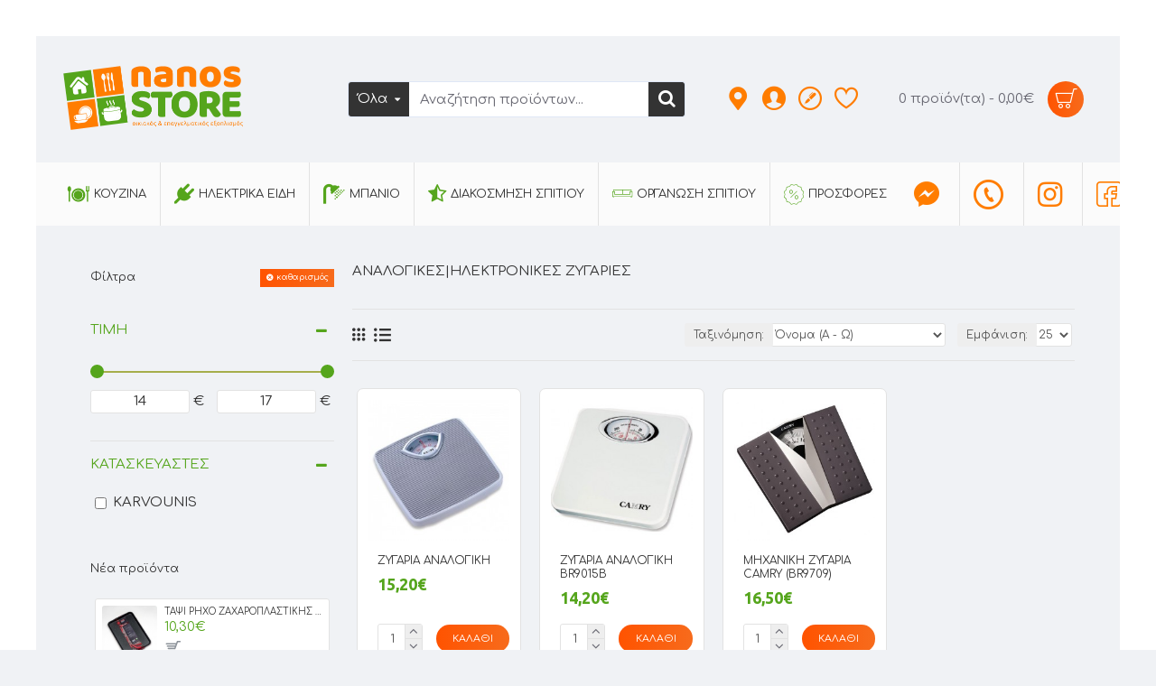

--- FILE ---
content_type: text/html; charset=utf-8
request_url: https://www.nanos-store.gr/%CE%B5%CE%B9%CE%B4%CE%B7-%CE%BC%CF%80%CE%B1%CE%BD%CE%B9%CE%BF%CF%85/%CE%B1%CE%BD%CE%B1%CE%BB%CE%BF%CE%B3%CE%B9%CE%BA%CE%B5%CF%83-%CE%B7%CE%BB%CE%B5%CE%BA%CF%84%CF%81%CE%BF%CE%BD%CE%B9%CE%BA%CE%B5%CF%83-%CE%B6%CF%85%CE%B3%CE%B1%CF%81%CE%B9%CE%B5%CF%83
body_size: 42822
content:
<!DOCTYPE html>
<html dir="ltr" lang="el" class="desktop mac chrome chrome131 webkit oc30 is-guest store-0 skin-1 boxed-layout desktop-header-active mobile-sticky no-language no-currency no-wishlist no-compare route-product-category category-66 layout-3 one-column column-left" data-jv="3.0.44" data-ov="3.0.2.0">
<head typeof="og:website">
<meta charset="UTF-8" />
<meta name="viewport" content="width=device-width, initial-scale=1.0">
<meta http-equiv="X-UA-Compatible" content="IE=edge">
<title>ΑΝΑΛΟΓΙΚΕΣ|ΗΛΕΚΤΡΟΝΙΚΕΣ ΖΥΓΑΡΙΕΣ</title>
<base href="https://www.nanos-store.gr/" />
<meta name="description" content="ΑΝΑΛΟΓΙΚΕΣ|ΗΛΕΚΤΡΟΝΙΚΕΣ ΖΥΓΑΡΙΕΣ - ΑΝΑΛΟΓΙΚΕΣ|ΗΛΕΚΤΡΟΝΙΚΕΣ ΖΥΓΑΡΙΕΣ" />
<meta name="keywords" content="αναλογικεσ|ηλεκτρονικεσ ζυγαριεσ,αναλογικεσ|ηλεκτρονικεσ ζυγαριεσ" />
<meta property="fb:app_id" content=""/>
<meta property="og:type" content="website"/>
<meta property="og:title" content="ΑΝΑΛΟΓΙΚΕΣ|ΗΛΕΚΤΡΟΝΙΚΕΣ ΖΥΓΑΡΙΕΣ"/>
<meta property="og:url" content="https://www.nanos-store.gr/αναλογικεσ-ηλεκτρονικεσ-ζυγαριεσ"/>
<meta property="og:image" content="https://www.nanos-store.gr/image/cache/catalog/ff-600x315w.jpg"/>
<meta property="og:image:width" content="600"/>
<meta property="og:image:height" content="315"/>
<meta property="og:description" content="ΑΝΑΛΟΓΙΚΕΣ|ΗΛΕΚΤΡΟΝΙΚΕΣ ΖΥΓΑΡΙΕΣ"/>
<meta name="twitter:card" content="summary"/>
<meta name="twitter:title" content="ΑΝΑΛΟΓΙΚΕΣ|ΗΛΕΚΤΡΟΝΙΚΕΣ ΖΥΓΑΡΙΕΣ"/>
<meta name="twitter:image" content="https://www.nanos-store.gr/image/cache/catalog/ff-200x200h.jpg"/>
<meta name="twitter:image:width" content="200"/>
<meta name="twitter:image:height" content="200"/>
<meta name="twitter:description" content="ΑΝΑΛΟΓΙΚΕΣ|ΗΛΕΚΤΡΟΝΙΚΕΣ ΖΥΓΑΡΙΕΣ"/>
<script>window['Journal'] = {"isPopup":false,"isPhone":false,"isTablet":false,"isDesktop":true,"filterScrollTop":true,"filterUrlValuesSeparator":",","countdownDay":"Day","countdownHour":"Hour","countdownMin":"Min","countdownSec":"Sec","globalPageColumnLeftTabletStatus":false,"globalPageColumnRightTabletStatus":false,"scrollTop":true,"scrollToTop":true,"notificationHideAfter":"2000","quickviewPageStyleCloudZoomStatus":true,"quickviewPageStyleAdditionalImagesCarousel":true,"quickviewPageStyleAdditionalImagesCarouselStyleSpeed":"500","quickviewPageStyleAdditionalImagesCarouselStyleAutoPlay":true,"quickviewPageStyleAdditionalImagesCarouselStylePauseOnHover":true,"quickviewPageStyleAdditionalImagesCarouselStyleDelay":"3000","quickviewPageStyleAdditionalImagesCarouselStyleLoop":true,"quickviewPageStyleAdditionalImagesHeightAdjustment":"5","quickviewPageStylePriceUpdate":true,"quickviewPageStyleOptionsSelect":"all","quickviewText":"Quickview","mobileHeaderOn":"tablet","subcategoriesCarouselStyleSpeed":"500","subcategoriesCarouselStyleAutoPlay":true,"subcategoriesCarouselStylePauseOnHover":true,"subcategoriesCarouselStyleDelay":"3000","subcategoriesCarouselStyleLoop":true,"productPageStyleImageCarouselStyleSpeed":"500","productPageStyleImageCarouselStyleAutoPlay":false,"productPageStyleImageCarouselStylePauseOnHover":true,"productPageStyleImageCarouselStyleDelay":"3000","productPageStyleImageCarouselStyleLoop":true,"productPageStyleCloudZoomStatus":false,"productPageStyleCloudZoomPosition":"inner","productPageStyleAdditionalImagesCarousel":true,"productPageStyleAdditionalImagesCarouselStyleSpeed":"500","productPageStyleAdditionalImagesCarouselStyleAutoPlay":false,"productPageStyleAdditionalImagesCarouselStylePauseOnHover":true,"productPageStyleAdditionalImagesCarouselStyleDelay":"3000","productPageStyleAdditionalImagesCarouselStyleLoop":true,"productPageStyleAdditionalImagesHeightAdjustment":"80","productPageStylePriceUpdate":true,"productPageStyleOptionsSelect":"all","infiniteScrollStatus":true,"infiniteScrollOffset":"4","infiniteScrollLoadPrev":"","infiniteScrollLoadNext":"\u03a6\u03bf\u03c1\u03c4\u03ce\u03c3\u03c4\u03b5 \u03c4\u03b1 \u03b5\u03c0\u03cc\u03bc\u03b5\u03bd\u03b1","infiniteScrollLoading":"\u03c6\u03bf\u03c1\u03c4\u1f60\u03bd\u03b5\u03b9...","infiniteScrollNoneLeft":"\u03a6\u03c4\u03ac\u03c3\u03b1\u03c4\u03b5 \u03c3\u03c4\u03bf \u03c4\u03ad\u03bb\u03bf\u03c2","headerHeight":"140","headerCompactHeight":"50","mobileMenuOn":"","searchStyleSearchAutoSuggestStatus":true,"searchStyleSearchAutoSuggestDescription":true,"headerMiniSearchDisplay":"default","stickyStatus":true,"stickyFullHomePadding":false,"stickyFullwidth":true,"stickyAt":"","stickyHeight":"","headerTopBarHeight":"35","topBarStatus":false,"headerType":"classic","headerMobileHeight":"60","headerMobileStickyStatus":true,"headerMobileTopBarVisibility":false,"headerMobileTopBarHeight":"5","checkoutUrl":"https:\/\/www.nanos-store.gr\/index.php?route=checkout\/checkout","currency_left":"","currency_right":"\u20ac","currency_decimal":",","currency_thousand":".","mobileFilterButtonText":"\u03a6\u03af\u03bb\u03c4\u03c1\u03b1","filterBase":"https:\/\/www.nanos-store.gr\/\u03b5\u03b9\u03b4\u03b7-\u03bc\u03c0\u03b1\u03bd\u03b9\u03bf\u03c5\/\u03b1\u03bd\u03b1\u03bb\u03bf\u03b3\u03b9\u03ba\u03b5\u03c3-\u03b7\u03bb\u03b5\u03ba\u03c4\u03c1\u03bf\u03bd\u03b9\u03ba\u03b5\u03c3-\u03b6\u03c5\u03b3\u03b1\u03c1\u03b9\u03b5\u03c3","headerNotice":[{"m":56,"c":"82b59ac5"}],"columnsCount":1};</script>
<script>(function(){if(Journal['isPhone']){return;}
var wrappers=['search','cart','cart-content','logo','language','currency'];var documentClassList=document.documentElement.classList;function extractClassList(){return['desktop','tablet','phone','desktop-header-active','mobile-header-active','mobile-menu-active'].filter(function(cls){return documentClassList.contains(cls);});}
function mqr(mqls,listener){Object.keys(mqls).forEach(function(k){mqls[k].addListener(listener);});listener();}
function mobileMenu(){console.warn('mobile menu!');var element=document.querySelector('#main-menu');var wrapper=document.querySelector('.mobile-main-menu-wrapper');if(element&&wrapper){wrapper.appendChild(element);}
var main_menu=document.querySelector('.main-menu');if(main_menu){main_menu.classList.add('accordion-menu');}
document.querySelectorAll('.main-menu .dropdown-toggle').forEach(function(element){element.classList.remove('dropdown-toggle');element.classList.add('collapse-toggle');element.removeAttribute('data-toggle');});document.querySelectorAll('.main-menu .dropdown-menu').forEach(function(element){element.classList.remove('dropdown-menu');element.classList.remove('j-dropdown');element.classList.add('collapse');});}
function desktopMenu(){console.warn('desktop menu!');var element=document.querySelector('#main-menu');var wrapper=document.querySelector('.desktop-main-menu-wrapper');if(element&&wrapper){wrapper.insertBefore(element,document.querySelector('#main-menu-2'));}
var main_menu=document.querySelector('.main-menu');if(main_menu){main_menu.classList.remove('accordion-menu');}
document.querySelectorAll('.main-menu .collapse-toggle').forEach(function(element){element.classList.add('dropdown-toggle');element.classList.remove('collapse-toggle');element.setAttribute('data-toggle','dropdown');});document.querySelectorAll('.main-menu .collapse').forEach(function(element){element.classList.add('dropdown-menu');element.classList.add('j-dropdown');element.classList.remove('collapse');});document.body.classList.remove('mobile-wrapper-open');}
function mobileHeader(){console.warn('mobile header!');Object.keys(wrappers).forEach(function(k){var element=document.querySelector('#'+wrappers[k]);var wrapper=document.querySelector('.mobile-'+wrappers[k]+'-wrapper');if(element&&wrapper){wrapper.appendChild(element);}
if(wrappers[k]==='cart-content'){if(element){element.classList.remove('j-dropdown');element.classList.remove('dropdown-menu');}}});var search=document.querySelector('#search');var cart=document.querySelector('#cart');if(search&&(Journal['searchStyle']==='full')){search.classList.remove('full-search');search.classList.add('mini-search');}
if(cart&&(Journal['cartStyle']==='full')){cart.classList.remove('full-cart');cart.classList.add('mini-cart')}}
function desktopHeader(){console.warn('desktop header!');Object.keys(wrappers).forEach(function(k){var element=document.querySelector('#'+wrappers[k]);var wrapper=document.querySelector('.desktop-'+wrappers[k]+'-wrapper');if(wrappers[k]==='cart-content'){if(element){element.classList.add('j-dropdown');element.classList.add('dropdown-menu');document.querySelector('#cart').appendChild(element);}}else{if(element&&wrapper){wrapper.appendChild(element);}}});var search=document.querySelector('#search');var cart=document.querySelector('#cart');if(search&&(Journal['searchStyle']==='full')){search.classList.remove('mini-search');search.classList.add('full-search');}
if(cart&&(Journal['cartStyle']==='full')){cart.classList.remove('mini-cart');cart.classList.add('full-cart');}
documentClassList.remove('mobile-cart-content-container-open');documentClassList.remove('mobile-main-menu-container-open');documentClassList.remove('mobile-overlay');}
function moveElements(classList){if(classList.includes('mobile-header-active')){mobileHeader();mobileMenu();}else if(classList.includes('mobile-menu-active')){desktopHeader();mobileMenu();}else{desktopHeader();desktopMenu();}}
var mqls={phone:window.matchMedia('(max-width: 768px)'),tablet:window.matchMedia('(max-width: 1023px)'),menu:window.matchMedia('(max-width: '+Journal['mobileMenuOn']+'px)')};mqr(mqls,function(){var oldClassList=extractClassList();if(Journal['isDesktop']){if(mqls.phone.matches){documentClassList.remove('desktop');documentClassList.remove('tablet');documentClassList.add('mobile');documentClassList.add('phone');}else if(mqls.tablet.matches){documentClassList.remove('desktop');documentClassList.remove('phone');documentClassList.add('mobile');documentClassList.add('tablet');}else{documentClassList.remove('mobile');documentClassList.remove('phone');documentClassList.remove('tablet');documentClassList.add('desktop');}
if(documentClassList.contains('phone')||(documentClassList.contains('tablet')&&Journal['mobileHeaderOn']==='tablet')){documentClassList.remove('desktop-header-active');documentClassList.add('mobile-header-active');}else{documentClassList.remove('mobile-header-active');documentClassList.add('desktop-header-active');}}
if(documentClassList.contains('desktop-header-active')&&mqls.menu.matches){documentClassList.add('mobile-menu-active');}else{documentClassList.remove('mobile-menu-active');}
var newClassList=extractClassList();if(oldClassList.join(' ')!==newClassList.join(' ')){if(document.readyState==='loading'){document.addEventListener('DOMContentLoaded',function(){moveElements(newClassList);});}else{moveElements(newClassList);}}});})();(function(){var cookies={};var style=document.createElement('style');var documentClassList=document.documentElement.classList;document.head.appendChild(style);document.cookie.split('; ').forEach(function(c){var cc=c.split('=');cookies[cc[0]]=cc[1];});if(Journal['popup']){for(var i in Journal['popup']){if(!cookies['p-'+Journal['popup'][i]['c']]){documentClassList.add('popup-open');documentClassList.add('popup-center');break;}}}
if(Journal['notification']){for(var i in Journal['notification']){if(cookies['n-'+Journal['notification'][i]['c']]){style.sheet.insertRule('.module-notification-'+Journal['notification'][i]['m']+'{ display:none }');}}}
if(Journal['headerNotice']){for(var i in Journal['headerNotice']){if(cookies['hn-'+Journal['headerNotice'][i]['c']]){style.sheet.insertRule('.module-header_notice-'+Journal['headerNotice'][i]['m']+'{ display:none }');}}}
if(Journal['layoutNotice']){for(var i in Journal['layoutNotice']){if(cookies['ln-'+Journal['layoutNotice'][i]['c']]){style.sheet.insertRule('.module-layout_notice-'+Journal['layoutNotice'][i]['m']+'{ display:none }');}}}})();</script>
<script>WebFontConfig = { google: { families: ["Comfortaa:400,700:latin-ext","Ubuntu:700,400:latin-ext&display=swap"] } };</script>
<link href="catalog/view/theme/journal3/assets/b69bddf5529a9b7dd3e2bc5dfec0aa86.css?v=3.0.44" type="text/css" rel="stylesheet" media="all" />

        <!-- Microdata -->
<script type="application/ld+json">{"@context":"http:\/\/schema.org","@type":"BreadcrumbList","itemListElement":[{"@type":"ListItem","position":1,"item":{"@id":"https:\/\/www.nanos-store.gr","name":"NANOS-STORE.GR "}},{"@type":"ListItem","position":2,"item":{"@id":"https:\/\/www.nanos-store.gr\/\u03b5\u03b9\u03b4\u03b7-\u03bc\u03c0\u03b1\u03bd\u03b9\u03bf\u03c5","name":"\u0395\u0399\u0394\u0397 \u039c\u03a0\u0391\u039d\u0399\u039f\u03a5"}}]}</script>

<link rel="alternate" href="https://www.nanos-store.gr/ειδη-μπανιου/αναλογικεσ-ηλεκτρονικεσ-ζυγαριεσ" hreflang="el-gr"/>

      
<link href="https://www.nanos-store.gr/αναλογικεσ-ηλεκτρονικεσ-ζυγαριεσ" rel="canonical" />
<link href="https://www.nanos-store.gr/image/catalog/LOGO/iconnn.png" rel="icon" />
<!-- Global site tag (gtag.js) - Google Analytics -->
<script async src="https://www.googletagmanager.com/gtag/js?id=UA-165914249-1"></script>
<script>
  window.dataLayer = window.dataLayer || [];
  function gtag(){dataLayer.push(arguments);}
  gtag('js', new Date());

  gtag('config', 'UA-165914249-1');
</script>

<style>
.blog-post .post-details .post-stats{white-space:nowrap;overflow-x:auto;overflow-y:hidden;-webkit-overflow-scrolling:touch;;color:rgba(105, 105, 115, 1);margin-top:15px;margin-bottom:35px}.blog-post .post-details .post-stats .p-category{flex-wrap:nowrap;display:inline-flex}.mobile .blog-post .post-details .post-stats{overflow-x:scroll}.blog-post .post-details .post-stats::-webkit-scrollbar{-webkit-appearance:none;height:1px;height:5px;width:5px}.blog-post .post-details .post-stats::-webkit-scrollbar-track{background-color:white}.blog-post .post-details .post-stats::-webkit-scrollbar-thumb{background-color:#999;background-color:rgba(255, 125, 0, 1)}.blog-post .post-details .post-stats .p-posted{display:inline-flex}.blog-post .post-details .post-stats .p-author{display:inline-flex}.blog-post .post-details .post-stats .p-date{display:inline-flex}.p-date-image{color:rgba(255, 255, 255, 1);font-weight:700;background:rgba(85, 165, 28, 1);margin:7px;border-radius:3px}.blog-post .post-details .post-stats .p-comment{display:inline-flex}.blog-post .post-details .post-stats .p-view{display:inline-flex}.post-details{padding-bottom:20px}.post-content>p{margin-bottom:10px}.post-content{font-size:15px;column-count:initial;column-gap:50px;column-rule-style:none}.post-image{display:block;text-align:left;float:none}.post-image
img{border-radius:10px;box-shadow:0 5px 50px -10px rgba(0, 0, 0, 0.05)}.blog-post
.tags{margin-top:15px;justify-content:flex-start;font-size:13px;font-weight:700;justify-content:center}.blog-post .tags a, .blog-post .tags-title{margin-right:8px;margin-bottom:8px}.blog-post .tags
b{display:none}.blog-post .tags
a{border-radius:10px;padding-right:8px;padding-left:8px;font-size:13px;color:rgba(230, 230, 230, 1);font-weight:400;text-decoration:none;background:rgba(44, 54, 64, 1)}.blog-post .tags a:hover{color:rgba(255,255,255,1);background:rgba(85,165,28,1)}.post-comments{margin-top:20px}.reply-btn.btn,.reply-btn.btn:visited{font-family:'Comfortaa';font-weight:400;font-size:11px;color:rgba(255,255,255,1);text-transform:uppercase}.reply-btn.btn:hover{color:rgba(255, 255, 255, 1) !important;background:rgba(85, 165, 28, 1) !important}.reply-btn.btn:active,.reply-btn.btn:hover:active,.reply-btn.btn:focus:active{color:rgba(255, 255, 255, 1) !important;background:rgba(85, 165, 28, 1) !important;box-shadow:inset 0 0 5px rgba(0,0,0,0.1)}.reply-btn.btn:focus{color:rgba(255, 255, 255, 1) !important;box-shadow:inset 0 0 5px rgba(0,0,0,0.1)}.reply-btn.btn{background-color:#ff5300;background-image:linear-gradient(90deg, #ff5300 0%, #F76B1C 100%);;border-width:2px;padding:5px;padding-right:9px;padding-left:9px;border-radius:0px !important}.desktop .reply-btn.btn:hover{box-shadow:0 10px 30px rgba(0,0,0,0.1)}.reply-btn.btn.btn.disabled::after{content:'\e908' !important;font-family:icomoon !important;font-size:20px}.post-comment{margin-bottom:30px;padding-bottom:15px;border-width:0;border-bottom-width:1px;border-style:solid}.post-reply{margin-top:15px;margin-left:60px;padding-top:20px;border-width:0;border-top-width:1px;border-style:solid}.user-avatar{display:block;margin-right:15px;border-radius:50%}.module-blog_comments .side-image{display:block}.post-comment .user-name{font-size:18px;font-weight:700}.post-comment .user-data
div{font-size:12px}.post-comment .user-site::before{left:-1px}.post-comment .user-data .user-date{display:inline-flex}.post-comment .user-data .user-time{display:inline-flex}.comment-form .form-group:not(.required){display:flex}.user-data .user-site{display:inline-flex}.main-posts.post-grid .post-layout.swiper-slide{margin-right:20px;width:calc((100% - 3 * 20px) / 4 - 0.01px)}.main-posts.post-grid .post-layout:not(.swiper-slide){padding:10px;width:calc(100% / 4 - 0.01px)}.one-column #content .main-posts.post-grid .post-layout.swiper-slide{margin-right:20px;width:calc((100% - 2 * 20px) / 3 - 0.01px)}.one-column #content .main-posts.post-grid .post-layout:not(.swiper-slide){padding:10px;width:calc(100% / 3 - 0.01px)}.two-column #content .main-posts.post-grid .post-layout.swiper-slide{margin-right:20px;width:calc((100% - 1 * 20px) / 2 - 0.01px)}.two-column #content .main-posts.post-grid .post-layout:not(.swiper-slide){padding:10px;width:calc(100% / 2 - 0.01px)}.side-column .main-posts.post-grid .post-layout.swiper-slide{margin-right:20px;width:calc((100% - 0 * 20px) / 1 - 0.01px)}.side-column .main-posts.post-grid .post-layout:not(.swiper-slide){padding:10px;width:calc(100% / 1 - 0.01px)}.main-posts.post-grid{margin:-10px}.post-grid .post-thumb{background:rgba(255, 255, 255, 1);border-radius:7px}.desktop .post-grid .post-thumb:hover{box-shadow:0 10px 30px rgba(0, 0, 0, 0.1)}.post-grid .post-thumb:hover .image
img{transform:scale(1.15)}.post-grid .post-thumb
.caption{position:relative;bottom:auto;width:auto}.post-grid .post-thumb
.name{display:flex;width:auto;margin-left:auto;margin-right:auto;justify-content:center;margin-left:auto;margin-right:auto;margin-top:12px;margin-bottom:12px}.post-grid .post-thumb .name
a{white-space:nowrap;overflow:hidden;text-overflow:ellipsis;font-family:'Ubuntu';font-weight:700;font-size:18px;color:rgba(58, 71, 84, 1)}.post-grid .post-thumb
.description{display:block;color:rgba(105, 105, 115, 1);text-align:center;padding-right:15px;padding-left:15px}.post-grid .post-thumb .button-group{display:flex;justify-content:center;padding:15px}.post-grid .post-thumb .btn-read-more::before{display:inline-block}.post-grid .post-thumb .btn-read-more::after{display:inline-block;content:'\e5c8' !important;font-family:icomoon !important}.post-grid .post-thumb .btn-read-more .btn-text{display:inline-block;padding:0
.4em}.post-grid .post-thumb .btn-read-more.btn, .post-grid .post-thumb .btn-read-more.btn:visited{font-size:15px;color:rgba(139, 145, 152, 1);text-transform:none}.post-grid .post-thumb .btn-read-more.btn:hover{color:rgba(255, 125, 0, 1) !important}.post-grid .post-thumb .btn-read-more.btn:active, .post-grid .post-thumb .btn-read-more.btn:hover:active, .post-grid .post-thumb .btn-read-more.btn:focus:active{color:rgba(255, 125, 0, 1) !important;box-shadow:none}.post-grid .post-thumb .btn-read-more.btn:focus{color:rgba(255, 125, 0, 1) !important;box-shadow:none}.post-grid .post-thumb .btn-read-more.btn{background:none;border-style:none;padding:3px;box-shadow:none}.desktop .post-grid .post-thumb .btn-read-more.btn:hover{box-shadow:none}.post-grid .post-thumb .btn-read-more.btn.btn.disabled::after{font-size:20px}.post-grid .post-thumb .post-stats{display:flex;justify-content:center;position:absolute;transform:translateY(-100%);width:100%;background:rgba(255, 255, 255, 1);padding:7px}.post-grid .post-thumb .post-stats .p-author{display:none}.post-grid .post-thumb
.image{display:block}.post-grid .post-thumb .p-date{display:flex}.post-grid .post-thumb .post-stats .p-comment{display:none}.post-grid .post-thumb .post-stats .p-view{display:none}.post-list .post-layout:not(.swiper-slide){margin-bottom:40px}.post-list .post-thumb
.caption{flex-basis:200px;background:rgba(248, 248, 248, 1);padding:20px;padding-top:15px}.post-list .post-thumb
.image{display:block}.desktop .post-list .post-thumb:hover{box-shadow:0 15px 90px -10px rgba(0, 0, 0, 0.2)}.post-list .post-thumb:hover .image
img{transform:scale(1.15)}.post-list .post-thumb
.name{display:flex;width:auto;margin-left:auto;margin-right:auto;justify-content:flex-start;margin-left:0;margin-right:auto}.post-list .post-thumb .name
a{white-space:normal;overflow:visible;text-overflow:initial;font-family:'Ubuntu';font-weight:700;font-size:22px;color:rgba(51, 51, 51, 1)}.desktop .post-list .post-thumb .name a:hover{color:rgba(255, 125, 0, 1)}.post-list .post-thumb
.description{display:block;color:rgba(139, 145, 152, 1);padding-top:5px;padding-bottom:5px;margin-bottom:10px}.post-list .post-thumb .button-group{display:flex;justify-content:flex-start}.post-list .post-thumb .btn-read-more::before{display:inline-block}.post-list .post-thumb .btn-read-more .btn-text{display:inline-block;padding:0
.4em}.post-list .post-thumb .btn-read-more::after{content:'\e5c8' !important;font-family:icomoon !important}.post-list .post-thumb .btn-read-more.btn, .post-list .post-thumb .btn-read-more.btn:visited{font-size:13px;color:rgba(255, 255, 255, 1);font-weight:400;text-transform:uppercase}.post-list .post-thumb .btn-read-more.btn:hover{color:rgba(255, 255, 255, 1) !important;background:rgba(85, 165, 28, 1) !important}.post-list .post-thumb .btn-read-more.btn:active, .post-list .post-thumb .btn-read-more.btn:hover:active, .post-list .post-thumb .btn-read-more.btn:focus:active{color:rgba(255, 255, 255, 1) !important;background:rgba(85, 165, 28, 1) !important;border-color:rgba(85, 165, 28, 1) !important;box-shadow:inset 0 0 5px rgba(0, 0, 0, 0.1)}.post-list .post-thumb .btn-read-more.btn:focus{color:rgba(255, 255, 255, 1) !important;box-shadow:inset 0 0 5px rgba(0, 0, 0, 0.1)}.post-list .post-thumb .btn-read-more.btn{background:none;border-width:1px;border-style:solid;border-color:rgba(255, 255, 255, 1);padding:12px;padding-right:15px;padding-left:15px}.post-list .post-thumb .btn-read-more.btn:hover, .post-list .post-thumb .btn-read-more.btn:active:hover{border-color:rgba(85, 165, 28, 1)}.desktop .post-list .post-thumb .btn-read-more.btn:hover{box-shadow:0 10px 30px rgba(0, 0, 0, 0.1)}.post-list .post-thumb .btn-read-more.btn.btn.disabled::after{font-size:20px}.post-list .post-thumb .post-stats{display:flex;font-size:14px;color:rgba(139, 145, 152, 1);justify-content:flex-start;margin-bottom:10px}.post-list .post-thumb .post-stats .p-author::before{font-size:13px}.post-list .post-thumb .post-stats .p-author{display:block}.post-list .post-thumb .p-date{display:flex}.post-list .post-thumb .post-stats .p-comment{display:block}.post-list .post-thumb .post-stats .p-view{display:flex}.blog-feed
span{display:block;color:rgba(105, 105, 115, 1) !important}.blog-feed{display:inline-flex;margin-right:30px;margin-top:-5px}.blog-feed::before{content:'\f143' !important;font-family:icomoon !important;font-size:14px;color:rgba(255,125,0,1)}.countdown{font-family:'Ubuntu';font-weight:400;font-size:15px;color:rgba(51, 51, 51, 1);background:rgba(240, 242, 245, 1);border-radius:3px;width:90%}.countdown div
span{color:rgba(105,105,115,1)}.countdown>div{border-style:solid;border-color:rgba(226, 226, 226, 1)}.boxed-layout .site-wrapper{overflow:hidden;border-width:20px;border-style:solid;border-color:rgba(255, 255, 255, 1)}.boxed-layout
.header{padding:0
20px}.boxed-layout
.breadcrumb{padding-left:20px;padding-right:20px}.wrapper, .mega-menu-content, .site-wrapper > .container, .grid-cols,.desktop-header-active .is-sticky .header .desktop-main-menu-wrapper,.desktop-header-active .is-sticky .sticky-fullwidth-bg,.boxed-layout .site-wrapper, .breadcrumb, .title-wrapper, .page-title > span,.desktop-header-active .header .top-bar,.desktop-header-active .header .mid-bar,.desktop-main-menu-wrapper{max-width:1320px;max-width:100%}.desktop-main-menu-wrapper .main-menu>.j-menu>.first-dropdown::before{transform:translateX(calc(0px - (100vw - 1320px) / 2));transform:translateX(calc(0px - (100vw - 100%) / 2))}html[dir='rtl'] .desktop-main-menu-wrapper .main-menu>.j-menu>.first-dropdown::before{transform:none;right:calc(0px - (100vw - 1320px) / 2);transform:none;right:calc(0px - (100vw - 100vw) / 2)}.desktop-main-menu-wrapper .main-menu>.j-menu>.first-dropdown.mega-custom::before{transform:translateX(calc(0px - (200vw - 1320px) / 2));transform:translateX(calc(0px - (200vw - 100%) / 2))}html[dir='rtl'] .desktop-main-menu-wrapper .main-menu>.j-menu>.first-dropdown.mega-custom::before{transform:none;right:calc(0px - (200vw - 1320px) / 2);transform:none;right:calc(0px - (200vw - 100vw) / 2)}body{background:rgba(255,255,255,1);font-family:'Comfortaa';font-weight:400;font-size:15px;line-height:1.5;-webkit-font-smoothing:antialiased}#content{padding:1px}.column-left
#content{padding-left:10px}.column-right
#content{padding-right:10px}.side-column{max-width:300px;padding:10px;padding-top:0px;padding-left:0px}.one-column
#content{max-width:calc(100% - 300px)}.two-column
#content{max-width:calc(100% - 300px * 2)}#column-left{border-style:none}#column-right{border-width:0;border-left-width:1px;border-style:solid;border-color:rgba(226,226,226,1);padding:30px;padding-top:0px;padding-right:0px}.page-title{display:block}.dropdown.drop-menu>.j-dropdown{left:0;right:auto;transform:translate3d(0,-10px,0)}.dropdown.drop-menu.animating>.j-dropdown{left:0;right:auto;transform:none}.dropdown.drop-menu>.j-dropdown::before{left:10px;right:auto;transform:translateX(0)}.dropdown.dropdown .j-menu .dropdown>a>.count-badge{margin-right:0}.dropdown.dropdown .j-menu .dropdown>a>.count-badge+.open-menu+.menu-label{margin-left:7px}.dropdown.dropdown .j-menu .dropdown>a::after{display:block}.dropdown.dropdown .j-menu>li>a{font-size:14px;color:rgba(58, 71, 84, 1);font-weight:400;background:rgba(255, 255, 255, 1);padding:12px}.desktop .dropdown.dropdown .j-menu > li:hover > a, .dropdown.dropdown .j-menu>li.active>a{color:rgba(255, 255, 255, 1);background:rgba(255, 125, 0, 1)}.dropdown.dropdown .j-menu .links-text{white-space:nowrap;overflow:hidden;text-overflow:ellipsis}.dropdown.dropdown .j-menu>li>a>span>s{font-size:11px}.dropdown.dropdown .j-menu>li>a:not([href]){font-size:11px}.dropdown.dropdown .j-menu>li>a::before{margin-right:7px;min-width:20px;font-size:18px}.dropdown.dropdown .j-menu > li > a, .dropdown.dropdown.accordion-menu .menu-item > a + div, .dropdown.dropdown .accordion-menu .menu-item>a+div{border-style:solid;border-color:rgba(240, 242, 245, 1)}.dropdown.dropdown .j-menu a .count-badge{display:none;position:relative}.dropdown.dropdown:not(.mega-menu) .j-dropdown{min-width:200px}.dropdown.dropdown:not(.mega-menu) .j-menu{box-shadow:none}.dropdown.dropdown .j-dropdown::before{display:block;border-bottom-color:rgba(255,255,255,1);margin-left:7px;margin-top:-10px}legend{font-family:'Comfortaa';font-weight:400;font-size:13px;margin-bottom:25px;white-space:normal;overflow:visible;text-overflow:initial;font-family:'Comfortaa';font-weight:400;font-size:13px;margin-bottom:25px;white-space:normal;overflow:visible;text-overflow:initial}legend::after{display:none;display:none}legend.page-title>span::after{display:none;display:none}.title{font-family:'Comfortaa';font-weight:400;font-size:13px;margin-bottom:25px;white-space:normal;overflow:visible;text-overflow:initial}.title::after{display:none}.title.page-title>span::after{display:none}html:not(.popup) .page-title{font-family:'Comfortaa';font-weight:400;font-size:30px;color:rgba(51, 51, 51, 1);border-style:none;padding-top:25px;padding-bottom:25px;padding-left:19px;margin-top:30px;margin-bottom:30px;white-space:normal;overflow:visible;text-overflow:initial;text-align:left}html:not(.popup) .page-title::after{display:none;margin-top:10px;left:initial;right:initial;margin-left:0;margin-right:auto;transform:none}html:not(.popup) .page-title.page-title>span::after{display:none;margin-top:10px;left:initial;right:initial;margin-left:0;margin-right:auto;transform:none}html:not(.popup) .page-title::after, html:not(.popup) .page-title.page-title>span::after{width:100px;height:1px;background:rgba(255,125,0,1)}.menu-label{color:rgba(255,255,255,1);font-weight:400;text-transform:none;background:rgba(255,125,0,1);padding:1px;padding-right:5px;padding-left:5px}.btn,.btn:visited{font-family:'Comfortaa';font-weight:400;font-size:11px;color:rgba(255,255,255,1);text-transform:uppercase}.btn:hover{color:rgba(255, 255, 255, 1) !important;background:rgba(85, 165, 28, 1) !important}.btn:active,.btn:hover:active,.btn:focus:active{color:rgba(255, 255, 255, 1) !important;background:rgba(85, 165, 28, 1) !important;box-shadow:inset 0 0 5px rgba(0,0,0,0.1)}.btn:focus{color:rgba(255, 255, 255, 1) !important;box-shadow:inset 0 0 5px rgba(0,0,0,0.1)}.btn{background-color:#ff5300;background-image:linear-gradient(90deg, #ff5300 0%, #F76B1C 100%);;border-width:2px;padding:5px;padding-right:9px;padding-left:9px;border-radius:0px !important}.desktop .btn:hover{box-shadow:0 10px 30px rgba(0,0,0,0.1)}.btn.btn.disabled::after{content:'\e908' !important;font-family:icomoon !important;font-size:20px}.btn-secondary.btn{background:rgba(85,165,28,1)}.btn-secondary.btn:hover{background:rgba(85, 165, 28, 1) !important}.btn-secondary.btn.btn.disabled::after{font-size:20px}.btn-success.btn{background:rgba(91,91,91,1)}.btn-success.btn:hover{background:rgba(85, 165, 28, 1) !important}.btn-success.btn.btn.disabled::after{font-size:20px}.btn-danger.btn{background:rgba(0,0,0,1)}.btn-danger.btn:hover{background:rgba(85, 165, 28, 1) !important}.btn-danger.btn.btn.disabled::after{font-size:20px}.btn-warning.btn{background:rgba(255,125,0,1)}.btn-warning.btn:hover{background:rgba(85, 165, 28, 1) !important}.btn-warning.btn.btn.disabled::after{font-size:20px}.btn-info.btn{background:rgba(105,105,115,1)}.btn-info.btn:hover{background:rgba(85, 165, 28, 1) !important}.btn-info.btn.btn.disabled::after{font-size:20px}.btn-light.btn,.btn-light.btn:visited{color:rgba(51,51,51,1)}.btn-light.btn{background:rgba(238,238,238,1)}.btn-light.btn:hover{background:rgba(226, 226, 226, 1) !important}.btn-light.btn.btn.disabled::after{font-size:20px}.btn-dark.btn{background:rgba(44,54,64,1)}.btn-dark.btn:hover{background:rgba(58, 71, 84, 1) !important}.btn-dark.btn.btn.disabled::after{font-size:20px}.buttons{margin-top:20px;font-size:15px}.buttons .pull-right .btn, .buttons .pull-right .btn:visited{font-family:'Comfortaa';font-weight:400;font-size:11px;color:rgba(255, 255, 255, 1);text-transform:uppercase}.buttons .pull-right .btn:hover{color:rgba(255, 255, 255, 1) !important;background:rgba(85, 165, 28, 1) !important}.buttons .pull-right .btn:active, .buttons .pull-right .btn:hover:active, .buttons .pull-right .btn:focus:active{color:rgba(255, 255, 255, 1) !important;background:rgba(85, 165, 28, 1) !important;box-shadow:inset 0 0 5px rgba(0, 0, 0, 0.1)}.buttons .pull-right .btn:focus{color:rgba(255, 255, 255, 1) !important;box-shadow:inset 0 0 5px rgba(0, 0, 0, 0.1)}.buttons .pull-right
.btn{background-color:#ff5300;background-image:linear-gradient(90deg, #ff5300 0%, #F76B1C 100%);;border-width:2px;padding:5px;padding-right:9px;padding-left:9px;border-radius:0px !important}.desktop .buttons .pull-right .btn:hover{box-shadow:0 10px 30px rgba(0, 0, 0, 0.1)}.buttons .pull-right .btn.btn.disabled::after{content:'\e908' !important;font-family:icomoon !important;font-size:20px}.buttons .pull-left
.btn{background:rgba(85, 165, 28, 1)}.buttons .pull-left .btn:hover{background:rgba(85, 165, 28, 1) !important}.buttons .pull-left .btn.btn.disabled::after{font-size:20px}.buttons>div{flex:1;width:auto;flex-basis:0}.buttons > div
.btn{width:100%}.buttons .pull-left{margin-right:0}.buttons>div+div{padding-left:20px}.buttons .pull-right:only-child{flex:1;margin:0
0 0 auto}.buttons .pull-right:only-child
.btn{width:100%}.buttons input+.btn{margin-top:5px}.buttons input[type=checkbox]{margin-right:7px !important;margin-left:3px !important}.tags{margin-top:15px;justify-content:flex-start;font-size:13px;font-weight:700}.tags a,.tags-title{margin-right:8px;margin-bottom:8px}.tags
b{display:none}.tags
a{border-radius:10px;padding-right:8px;padding-left:8px;font-size:13px;color:rgba(230, 230, 230, 1);font-weight:400;text-decoration:none;background:rgba(44, 54, 64, 1)}.tags a:hover{color:rgba(255,255,255,1);background:rgba(85,165,28,1)}.nav-tabs>li>a,.nav-tabs>li.active>a,.nav-tabs>li.active>a:hover,.nav-tabs>li.active>a:focus{font-family:'Ubuntu';font-weight:700;font-size:14px;color:rgba(139, 145, 152, 1);text-transform:uppercase}.desktop .nav-tabs>li:hover>a,.nav-tabs>li.active>a{color:rgba(51,51,51,1)}.nav-tabs>li.active>a,.nav-tabs>li.active>a:hover,.nav-tabs>li.active>a:focus{color:rgba(51,51,51,1)}.nav-tabs>li{border-width:0;border-bottom-width:1px;border-style:solid;border-color:rgba(0,0,0,0);flex-grow:0}.nav-tabs>li.active{border-color:rgba(255,125,0,1)}.nav-tabs>li.active::after{display:none;border-top-width:10px}.nav-tabs>li>a{justify-content:center;white-space:nowrap;padding:0px;padding-bottom:8px}.nav-tabs>li>a::before{font-size:18px}.nav-tabs{display:flex;justify-content:flex-start;flex-wrap:nowrap;overflow-x:auto;overflow-y:hidden;-webkit-overflow-scrolling:touch;;min-width:50px}.nav-tabs>li:not(:last-child){margin-right:20px}.mobile .nav-tabs{overflow-x:scroll}.nav-tabs::-webkit-scrollbar{-webkit-appearance:none;height:1px;height:1px;width:1px}.nav-tabs::-webkit-scrollbar-track{background-color:white;background-color:rgba(238,238,238,1)}.nav-tabs::-webkit-scrollbar-thumb{background-color:#999;background-color:rgba(139,145,152,1)}.tab-container::before{display:none}.tab-content{padding-top:20px}.tab-container{display:block}.tab-container .nav-tabs{flex-direction:row}.alert{margin-bottom:20px}.breadcrumb{display:none !important;text-align:left;background:rgba(255,255,255,1);padding:10px;padding-left:0px;white-space:nowrap}.breadcrumb::before{background:rgba(255, 255, 255, 1)}.breadcrumb li:first-of-type a i::before{content:'\eb69' !important;font-family:icomoon !important;top:1px}.breadcrumb
a{font-size:9px;color:rgba(51, 51, 51, 1)}.breadcrumb li:last-of-type
a{color:rgba(51,51,51,1)}.breadcrumb>li+li:before{content:'→';color:rgba(105, 105, 115, 1);top:1px}.mobile
.breadcrumb{overflow-x:scroll}.breadcrumb::-webkit-scrollbar{-webkit-appearance:none;height:1px;height:1px;width:1px}.breadcrumb::-webkit-scrollbar-track{background-color:white}.breadcrumb::-webkit-scrollbar-thumb{background-color:#999;background-color:rgba(255, 125, 0, 1)}.panel-group .panel-heading a::before{content:'\f067' !important;font-family:icomoon !important;margin-right:3px;order:10}.desktop .panel-group .panel-heading:hover a::before{color:rgba(85, 165, 28, 1)}.panel-group .panel-active .panel-heading a::before{content:'\f068' !important;font-family:icomoon !important;color:rgba(85, 165, 28, 1)}.panel-group .panel-heading
a{justify-content:space-between;font-family:'Comfortaa';font-weight:400;color:rgba(105, 105, 115, 1);text-transform:uppercase;padding:15px;padding-right:5px;padding-left:0px}.panel-group .panel-heading:hover
a{color:rgba(85, 165, 28, 1)}.panel-group .panel-active .panel-heading:hover a, .panel-group .panel-active .panel-heading
a{color:rgba(85, 165, 28, 1)}.panel-group .panel-heading{border-width:0;border-top-width:1px;border-style:solid;border-color:rgba(226, 226, 226, 1)}.panel-group .panel:first-child .panel-heading{border-width:0px}.panel-group .panel-body{padding-bottom:20px}body h1, body h2, body h3, body h4, body h5, body
h6{font-family:'Ubuntu';font-weight:700}body
a{color:rgba(85, 165, 28, 1);text-decoration:underline;display:inline-block}body a:hover{color:rgba(255, 125, 0, 1);text-decoration:none}body
p{margin-bottom:15px}body
h1{margin-bottom:20px}body
h2{font-size:30px;margin-bottom:15px}body
h3{margin-bottom:15px}body
h4{text-transform:uppercase;margin-bottom:15px}body
h5{font-size:22px;color:rgba(139, 145, 152, 1);font-weight:400;margin-bottom:20px}body
h6{font-size:15px;color:rgba(255, 255, 255, 1);text-transform:uppercase;background:rgba(255, 125, 0, 1);padding:10px;padding-top:7px;padding-bottom:7px;margin-top:5px;margin-bottom:15px;display:inline-block}body
blockquote{font-size:17px;font-weight:400;padding-left:20px;margin-top:20px;margin-bottom:20px;border-width:0;border-left-width:5px;border-style:solid;border-color:rgba(255, 125, 0, 1);float:none;display:flex;flex-direction:column;max-width:500px}body blockquote::before{margin-left:initial;margin-right:auto;float:none;content:'\e9af' !important;font-family:icomoon !important;font-size:45px;color:rgba(85, 165, 28, 1);margin-right:10px;margin-bottom:10px}body
hr{margin-top:20px;margin-bottom:20px;border-width:0;border-top-width:1px;border-style:solid;border-color:rgba(226, 226, 226, 1);overflow:hidden}body .drop-cap{font-family:'Comfortaa' !important;font-weight:700 !important;font-size:70px !important;font-family:'Comfortaa';font-weight:700;margin-right:8px}body .amp::before{content:'\e901' !important;font-family:icomoon !important;font-size:25px;top:5px}body .video-responsive{margin:0px;margin-bottom:20px}.count-badge{font-family:'Comfortaa';font-weight:400;font-size:11px;color:rgba(255, 255, 255, 1);background:rgba(85, 165, 28, 1);border-width:2px;border-style:solid;border-color:rgba(248, 248, 248, 1);border-radius:50px}.desktop a:hover .count-badge{background:rgba(255, 125, 0, 1) !important}.count-zero{display:none !important}.product-label
b{font-size:11px;color:rgba(255, 255, 255, 1);font-weight:700;text-transform:uppercase;background:rgba(85, 165, 28, 1);border-radius:3px;padding:5px;padding-bottom:6px}.product-label.product-label-default
b{min-width:45px}.tooltip-inner{font-size:12px;color:rgba(255, 255, 255, 1);background:rgba(85, 165, 28, 1);border-radius:3px;box-shadow:0 -10px 30px -5px rgba(0, 0, 0, 0.15)}.tooltip.top .tooltip-arrow{border-top-color:rgba(85, 165, 28, 1)}.tooltip.right .tooltip-arrow{border-right-color:rgba(85, 165, 28, 1)}.tooltip.bottom .tooltip-arrow{border-bottom-color:rgba(85, 165, 28, 1)}.tooltip.left .tooltip-arrow{border-left-color:rgba(85, 165, 28, 1)}table
td{color:rgba(105, 105, 115, 1);background:rgba(255, 255, 255, 1);padding:12px
!important}table tbody tr:nth-child(even) td{background:rgba(250,250,250,1)}table{border-width:1px !important;border-style:solid !important;border-color:rgba(226, 226, 226, 1) !important}table thead
td{font-size:15px;font-weight:700;text-transform:uppercase;background:rgba(238, 238, 238, 1)}table thead td, table thead
th{border-width:0 !important;border-top-width:1px !important;border-bottom-width:1px !important;border-style:solid !important;border-color:rgba(226, 226, 226, 1) !important}table tfoot
td{background:rgba(238, 238, 238, 1)}table tfoot td, table tfoot
th{border-width:0 !important;border-top-width:1px !important;border-style:solid !important;border-color:rgba(226, 226, 226, 1) !important}.table-responsive{border-width:1px;border-style:solid;border-color:rgba(226,226,226,1)}.table-responsive>table{border-width:0px !important}.table-responsive::-webkit-scrollbar-thumb{background-color:rgba(255,125,0,1);border-radius:5px}.table-responsive::-webkit-scrollbar{height:1px;width:1px}.has-error{color:rgba(255, 125, 0, 1) !important}.form-group .control-label{max-width:150px;padding-top:7px;padding-bottom:5px;justify-content:flex-start}.has-error .form-control{border-style:solid !important;border-color:rgba(255, 125, 0, 1) !important}.required .control-label::after, .required .control-label+div::before{font-size:17px;color:rgba(255,125,0,1);margin-top:3px}.form-group{margin-bottom:8px}.required.has-error .control-label::after, .required.has-error .control-label+div::before{color:rgba(255, 125, 0, 1) !important}input.form-control{background:rgba(255, 255, 255, 1) !important;border-width:1px !important;border-style:solid !important;border-color:rgba(226, 226, 226, 1) !important;border-radius:3px !important;max-width:500px;height:38px}input.form-control:hover{box-shadow:0 5px 50px -10px rgba(0,0,0,0.05)}input.form-control:focus{box-shadow:inset 0 0 5px rgba(0,0,0,0.1)}textarea.form-control{background:rgba(255, 255, 255, 1) !important;border-width:1px !important;border-style:solid !important;border-color:rgba(226, 226, 226, 1) !important;border-radius:3px !important;height:100px}textarea.form-control:hover{box-shadow:0 5px 50px -10px rgba(0,0,0,0.05)}textarea.form-control:focus{box-shadow:inset 0 0 5px rgba(0,0,0,0.1)}select.form-control{background:rgba(255, 255, 255, 1) !important;border-width:1px !important;border-style:solid !important;border-color:rgba(226, 226, 226, 1) !important;border-radius:3px !important;max-width:500px}select.form-control:hover{box-shadow:0 5px 50px -10px rgba(0,0,0,0.05)}select.form-control:focus{box-shadow:inset 0 0 5px rgba(0,0,0,0.1)}.radio{width:100%}.checkbox{width:100%}.input-group .input-group-btn
.btn{min-width:36px;padding:12px;min-height:36px;margin-left:5px}.product-option-file .btn i::before{content:'\ebd8' !important;font-family:icomoon !important}.stepper input.form-control{background:rgba(255, 255, 255, 1) !important;border-width:0px !important}.stepper{width:50px;height:36px;border-style:solid;border-color:rgba(105, 105, 115, 1);border-radius:3px}.stepper span
i{color:rgba(105,105,115,1);background-color:rgba(238,238,238,1)}.pagination-results{font-size:13px;letter-spacing:1px;margin-top:20px;justify-content:flex-start}.pagination-results .text-right{display:block}.pagination>li>a:hover{color:rgba(255,255,255,1)}.pagination>li.active>span,.pagination>li.active>span:hover,.pagination>li>a:focus{color:rgba(255,255,255,1)}.pagination>li{background:rgba(248,248,248,1);border-radius:3px}.pagination>li>a,.pagination>li>span{padding:5px;padding-right:6px;padding-left:6px}.pagination>li:hover{background:rgba(85,165,28,1)}.pagination>li.active{background:rgba(85, 165, 28, 1)}.pagination > li:first-child a::before, .pagination > li:last-child a::before{content:'\e940' !important;font-family:icomoon !important}.pagination > li .prev::before, .pagination > li .next::before{content:'\e93e' !important;font-family:icomoon !important}.pagination>li:not(:first-of-type){margin-left:5px}.rating .fa-stack{font-size:11px;width:1.2em}.rating .fa-star, .rating .fa-star+.fa-star-o{color:rgba(241,196,15,1)}.popup-inner-body{max-height:calc(100vh - 50px * 2)}.popup-container{max-width:calc(100% - 20px * 2)}.popup-bg{background:rgba(0,0,0,0.75)}.popup-body,.popup{background:rgba(255, 255, 255, 1)}.popup-content, .popup .site-wrapper{padding:20px}.popup-body{border-radius:3px;box-shadow:0 15px 90px -10px rgba(0, 0, 0, 0.2)}.popup-container .popup-close::before{content:'\e981' !important;font-family:icomoon !important;font-size:18px}.popup-close{width:30px;height:30px;margin-right:10px;margin-top:35px}.popup-container>.btn,.popup-container>.btn:visited{font-size:15px;color:rgba(139,145,152,1);text-transform:none}.popup-container>.btn:hover{color:rgba(255, 125, 0, 1) !important}.popup-container>.btn:active,.popup-container>.btn:hover:active,.popup-container>.btn:focus:active{color:rgba(255, 125, 0, 1) !important;box-shadow:none}.popup-container>.btn:focus{color:rgba(255, 125, 0, 1) !important;box-shadow:none}.popup-container>.btn{background:none;border-style:none;padding:3px;box-shadow:none}.desktop .popup-container>.btn:hover{box-shadow:none}.popup-container>.btn.btn.disabled::after{font-size:20px}.scroll-top i::before{border-radius:50px;content:'\e86b' !important;font-family:icomoon !important;font-size:20px;color:rgba(255, 255, 255, 1);background:rgba(255, 125, 0, 1);padding:7px}.scroll-top:hover i::before{background:rgba(255,125,0,1)}.scroll-top{left:auto;right:10px;transform:translateX(0);;margin-left:10px;margin-right:10px;margin-bottom:45px}.journal-loading > i::before, .ias-spinner > i::before, .lg-outer .lg-item::after,.btn.disabled::after{content:'\eb75' !important;font-family:icomoon !important;font-size:25px}.journal-loading > .fa-spin, .lg-outer .lg-item::after,.btn.disabled::after{animation:fa-spin infinite linear;;animation-duration:1200ms}.btn-cart::before,.fa-shopping-cart::before{content:'\e99b' !important;font-family:icomoon !important}.btn-wishlist::before{content:'\eb67' !important;font-family:icomoon !important}.btn-compare::before,.compare-btn::before{content:'\eab6' !important;font-family:icomoon !important}.fa-refresh::before{content:'\f021' !important;font-family:icomoon !important}.fa-times-circle::before,.fa-times::before,.reset-filter::before,.notification-close::before,.popup-close::before,.hn-close::before{content:'\e5cd' !important;font-family:icomoon !important}.p-author::before{content:'\eadc' !important;font-family:icomoon !important;font-size:11px;margin-right:5px}.p-date::before{content:'\f133' !important;font-family:icomoon !important;margin-right:5px}.p-time::before{content:'\eb29' !important;font-family:icomoon !important;margin-right:5px}.p-comment::before{content:'\f27a' !important;font-family:icomoon !important;margin-right:5px}.p-view::before{content:'\f06e' !important;font-family:icomoon !important;margin-right:5px}.p-category::before{content:'\f022' !important;font-family:icomoon !important;margin-right:5px}.user-site::before{content:'\e321' !important;font-family:icomoon !important;left:-1px;margin-right:5px}.desktop ::-webkit-scrollbar{width:10px}.desktop ::-webkit-scrollbar-track{background:rgba(238, 238, 238, 1)}.desktop ::-webkit-scrollbar-thumb{background:rgba(139,145,152,1);border-width:3px;border-style:solid;border-color:rgba(238,238,238,1);border-radius:10px}.expand-content{max-height:70px}.block-expand.btn,.block-expand.btn:visited{font-size:9px;font-weight:400;text-transform:none}.block-expand.btn{padding:2px;padding-right:6px;padding-left:6px;min-width:20px;min-height:20px}.desktop .block-expand.btn:hover{box-shadow:0 5px 30px -5px rgba(0,0,0,0.25)}.block-expand.btn:active,.block-expand.btn:hover:active,.block-expand.btn:focus:active{box-shadow:inset 0 0 20px rgba(0,0,0,0.25)}.block-expand.btn:focus{box-shadow:inset 0 0 20px rgba(0,0,0,0.25)}.block-expand.btn.btn.disabled::after{font-size:20px}.block-expand::after{content:'Περισσότερα'}.block-expanded .block-expand::after{content:'Κρύψε'}.block-expand::before{content:'\f078' !important;font-family:icomoon !important;margin-right:5px}.block-expanded .block-expand::before{content:'\f077' !important;font-family:icomoon !important}.block-expand-overlay{background:linear-gradient(to bottom, transparent, rgba(248, 248, 248, 1))}.safari .block-expand-overlay{background:linear-gradient(to bottom, rgba(255,255,255,0), rgba(248, 248, 248, 1))}.iphone .block-expand-overlay{background:linear-gradient(to bottom, rgba(255,255,255,0), rgba(248, 248, 248, 1))}.ipad .block-expand-overlay{background:linear-gradient(to bottom,rgba(255,255,255,0),rgba(248,248,248,1))}.old-browser{color:rgba(68, 68, 68, 1);background:rgba(255, 255, 255, 1)}.j-loader .journal-loading>i::before{margin-top:-2px}.notification-cart.notification{max-width:400px;margin:20px;margin-bottom:0px;padding:10px;background:rgba(255, 255, 255, 1);border-radius:7px;box-shadow:0 15px 90px -10px rgba(0, 0, 0, 0.2);color:rgba(105, 105, 115, 1)}.notification-cart .notification-close{display:block;width:25px;height:25px;margin-right:5px;margin-top:5px}.notification-cart .notification-close::before{content:'\e5cd' !important;font-family:icomoon !important;font-size:20px}.notification-cart .notification-close.btn, .notification-cart .notification-close.btn:visited{font-size:15px;color:rgba(139, 145, 152, 1);text-transform:none}.notification-cart .notification-close.btn:hover{color:rgba(255, 125, 0, 1) !important}.notification-cart .notification-close.btn:active, .notification-cart .notification-close.btn:hover:active, .notification-cart .notification-close.btn:focus:active{color:rgba(255, 125, 0, 1) !important;box-shadow:none}.notification-cart .notification-close.btn:focus{color:rgba(255, 125, 0, 1) !important;box-shadow:none}.notification-cart .notification-close.btn{background:none;border-style:none;padding:3px;box-shadow:none}.desktop .notification-cart .notification-close.btn:hover{box-shadow:none}.notification-cart .notification-close.btn.btn.disabled::after{font-size:20px}.notification-cart
img{display:block;margin-right:10px;margin-bottom:10px}.notification-cart .notification-buttons{display:flex;padding:10px;margin:-10px;margin-top:5px}.notification-cart .notification-view-cart{display:inline-flex;flex-grow:1}.notification-cart .notification-checkout{display:inline-flex;flex-grow:1;margin-left:10px}.notification-cart .notification-checkout::after{content:'\e5c8' !important;font-family:icomoon !important;margin-left:5px}.notification-wishlist.notification{max-width:400px;margin:20px;margin-bottom:0px;padding:10px;background:rgba(255, 255, 255, 1);border-radius:7px;box-shadow:0 15px 90px -10px rgba(0, 0, 0, 0.2);color:rgba(105, 105, 115, 1)}.notification-wishlist .notification-close{display:block;width:25px;height:25px;margin-right:5px;margin-top:5px}.notification-wishlist .notification-close::before{content:'\e5cd' !important;font-family:icomoon !important;font-size:20px}.notification-wishlist .notification-close.btn, .notification-wishlist .notification-close.btn:visited{font-size:15px;color:rgba(139, 145, 152, 1);text-transform:none}.notification-wishlist .notification-close.btn:hover{color:rgba(255, 125, 0, 1) !important}.notification-wishlist .notification-close.btn:active, .notification-wishlist .notification-close.btn:hover:active, .notification-wishlist .notification-close.btn:focus:active{color:rgba(255, 125, 0, 1) !important;box-shadow:none}.notification-wishlist .notification-close.btn:focus{color:rgba(255, 125, 0, 1) !important;box-shadow:none}.notification-wishlist .notification-close.btn{background:none;border-style:none;padding:3px;box-shadow:none}.desktop .notification-wishlist .notification-close.btn:hover{box-shadow:none}.notification-wishlist .notification-close.btn.btn.disabled::after{font-size:20px}.notification-wishlist
img{display:block;margin-right:10px;margin-bottom:10px}.notification-wishlist .notification-buttons{display:flex;padding:10px;margin:-10px;margin-top:5px}.notification-wishlist .notification-view-cart{display:inline-flex;flex-grow:1}.notification-wishlist .notification-checkout{display:inline-flex;flex-grow:1;margin-left:10px}.notification-wishlist .notification-checkout::after{content:'\e5c8' !important;font-family:icomoon !important;margin-left:5px}.notification-compare.notification{max-width:400px;margin:20px;margin-bottom:0px;padding:10px;background:rgba(255, 255, 255, 1);border-radius:7px;box-shadow:0 15px 90px -10px rgba(0, 0, 0, 0.2);color:rgba(105, 105, 115, 1)}.notification-compare .notification-close{display:block;width:25px;height:25px;margin-right:5px;margin-top:5px}.notification-compare .notification-close::before{content:'\e5cd' !important;font-family:icomoon !important;font-size:20px}.notification-compare .notification-close.btn, .notification-compare .notification-close.btn:visited{font-size:15px;color:rgba(139, 145, 152, 1);text-transform:none}.notification-compare .notification-close.btn:hover{color:rgba(255, 125, 0, 1) !important}.notification-compare .notification-close.btn:active, .notification-compare .notification-close.btn:hover:active, .notification-compare .notification-close.btn:focus:active{color:rgba(255, 125, 0, 1) !important;box-shadow:none}.notification-compare .notification-close.btn:focus{color:rgba(255, 125, 0, 1) !important;box-shadow:none}.notification-compare .notification-close.btn{background:none;border-style:none;padding:3px;box-shadow:none}.desktop .notification-compare .notification-close.btn:hover{box-shadow:none}.notification-compare .notification-close.btn.btn.disabled::after{font-size:20px}.notification-compare
img{display:block;margin-right:10px;margin-bottom:10px}.notification-compare .notification-buttons{display:flex;padding:10px;margin:-10px;margin-top:5px}.notification-compare .notification-view-cart{display:inline-flex;flex-grow:1}.notification-compare .notification-checkout{display:inline-flex;flex-grow:1;margin-left:10px}.notification-compare .notification-checkout::after{content:'\e5c8' !important;font-family:icomoon !important;margin-left:5px}.popup-quickview .popup-inner-body{max-height:calc(100vh - 50px * 2);height:525px}.popup-quickview .popup-container{max-width:calc(100% - 20px * 2);width:700px}.popup-quickview.popup-bg{background:rgba(0,0,0,0.75)}.popup-quickview.popup-body,.popup-quickview.popup{background:rgba(255, 255, 255, 1)}.popup-quickview.popup-content, .popup-quickview.popup .site-wrapper{padding:20px}.popup-quickview.popup-body{border-radius:3px;box-shadow:0 15px 90px -10px rgba(0, 0, 0, 0.2)}.popup-quickview.popup-container .popup-close::before{content:'\e981' !important;font-family:icomoon !important;font-size:18px}.popup-quickview.popup-close{width:30px;height:30px;margin-right:10px;margin-top:35px}.popup-quickview.popup-container>.btn,.popup-quickview.popup-container>.btn:visited{font-size:15px;color:rgba(139,145,152,1);text-transform:none}.popup-quickview.popup-container>.btn:hover{color:rgba(255, 125, 0, 1) !important}.popup-quickview.popup-container>.btn:active,.popup-quickview.popup-container>.btn:hover:active,.popup-quickview.popup-container>.btn:focus:active{color:rgba(255, 125, 0, 1) !important;box-shadow:none}.popup-quickview.popup-container>.btn:focus{color:rgba(255, 125, 0, 1) !important;box-shadow:none}.popup-quickview.popup-container>.btn{background:none;border-style:none;padding:3px;box-shadow:none}.desktop .popup-quickview.popup-container>.btn:hover{box-shadow:none}.popup-quickview.popup-container>.btn.btn.disabled::after{font-size:20px}.route-product-product.popup-quickview .product-info .product-left{width:50%}.route-product-product.popup-quickview .product-info .product-right{width:calc(100% - 50%);padding-left:20px}.route-product-product.popup-quickview h1.page-title{display:none}.route-product-product.popup-quickview div.page-title{display:block}.route-product-product.popup-quickview .page-title{font-size:22px;white-space:normal;overflow:visible;text-overflow:initial}.route-product-product.popup-quickview .product-image .main-image{border-width:1px;border-style:solid;border-color:rgba(226, 226, 226, 1);border-radius:3px}.route-product-product.popup-quickview .direction-horizontal .additional-image{width:calc(100% / 4)}.route-product-product.popup-quickview .additional-images .swiper-container{overflow:hidden}.route-product-product.popup-quickview .additional-images .swiper-buttons{display:none;top:0;width:calc(100% - (-15px * 2));margin-top:-10px}.route-product-product.popup-quickview .additional-images:hover .swiper-buttons{display:block}.route-product-product.popup-quickview .additional-images .swiper-button-prev{left:auto;right:0;transform:translate(-100%, -100%)}.route-product-product.popup-quickview .additional-images .swiper-button-next{transform:translate(0, -100%)}.route-product-product.popup-quickview .additional-images .swiper-buttons
div{width:35px;height:35px;background:rgba(44, 54, 64, 1);border-width:4px;border-style:solid;border-color:rgba(255, 255, 255, 1);border-radius:50%}.route-product-product.popup-quickview .additional-images .swiper-button-disabled{opacity:0}.route-product-product.popup-quickview .additional-images .swiper-buttons div::before{content:'\e408' !important;font-family:icomoon !important;color:rgba(255, 255, 255, 1)}.route-product-product.popup-quickview .additional-images .swiper-buttons .swiper-button-next::before{content:'\e409' !important;font-family:icomoon !important;color:rgba(255, 255, 255, 1)}.route-product-product.popup-quickview .additional-images .swiper-buttons div:not(.swiper-button-disabled):hover{background:rgba(255, 125, 0, 1)}.route-product-product.popup-quickview .additional-images .swiper-pagination{display:none !important;margin-bottom:-10px;left:50%;right:auto;transform:translateX(-50%)}.route-product-product.popup-quickview .additional-images
.swiper{padding-bottom:0;;padding-bottom:15px}.route-product-product.popup-quickview .additional-images .swiper-pagination-bullet{width:8px;height:8px;background-color:rgba(226, 226, 226, 1)}.route-product-product.popup-quickview .additional-images .swiper-pagination>span+span{margin-left:8px}.desktop .route-product-product.popup-quickview .additional-images .swiper-pagination-bullet:hover{background-color:rgba(219, 232, 240, 1)}.route-product-product.popup-quickview .additional-images .swiper-pagination-bullet.swiper-pagination-bullet-active{background-color:rgba(255, 125, 0, 1)}.route-product-product.popup-quickview .additional-images .swiper-pagination>span{border-radius:50px}.route-product-product.popup-quickview .additional-image{padding:calc(10px / 2)}.route-product-product.popup-quickview .additional-images{margin-top:10px;margin-right:-5px;margin-left:-5px}.route-product-product.popup-quickview .additional-images
img{border-width:1px;border-style:solid;border-radius:3px}.route-product-product.popup-quickview .product-info .product-stats li::before{content:'\f111' !important;font-family:icomoon !important}.route-product-product.popup-quickview .product-info .product-stats
ul{width:100%}.route-product-product.popup-quickview .product-stats .product-views::before{content:'\f06e' !important;font-family:icomoon !important}.route-product-product.popup-quickview .product-stats .product-sold::before{content:'\e263' !important;font-family:icomoon !important}.route-product-product.popup-quickview .product-info .custom-stats{justify-content:space-between}.route-product-product.popup-quickview .product-info .product-details
.rating{justify-content:flex-start}.route-product-product.popup-quickview .product-info .product-details .countdown-wrapper{display:block}.route-product-product.popup-quickview .product-info .product-details .product-price-group{text-align:left;padding-top:15px;margin-top:-5px;display:flex}.route-product-product.popup-quickview .product-info .product-details .price-group{justify-content:flex-start;flex-direction:row;align-items:center}.route-product-product.popup-quickview .product-info .product-details .product-price-new{order:-1}.route-product-product.popup-quickview .product-info .product-details .product-price-old{margin-left:10px}.route-product-product.popup-quickview .product-info .product-details .product-points{display:block}.route-product-product.popup-quickview .product-info .product-details .product-tax{display:block}.route-product-product.popup-quickview .product-info .product-details
.discounts{display:block}.route-product-product.popup-quickview .product-info .product-details .product-options{background:rgba(237, 242, 254, 1);padding:15px;padding-top:5px}.route-product-product.popup-quickview .product-info .product-details .product-options>.options-title{display:none}.route-product-product.popup-quickview .product-info .product-details .product-options>h3{display:block}.route-product-product.popup-quickview .product-info .product-options .push-option > div input:checked+img{box-shadow:inset 0 0 8px rgba(0, 0, 0, 0.7)}.route-product-product.popup-quickview .product-info .product-details .button-group-page{position:fixed;width:100%;z-index:1000;;background:rgba(240,242,245,1);padding:10px;margin:0px;border-width:0;border-top-width:1px;border-style:solid;border-color:rgba(226,226,226,1)}.route-product-product.popup-quickview{padding-bottom:60px !important}.route-product-product.popup-quickview .site-wrapper{padding-bottom:0 !important}.route-product-product.popup-quickview.mobile .product-info .product-right{padding-bottom:60px !important}.route-product-product.popup-quickview .product-info .button-group-page
.stepper{display:flex;height:43px}.route-product-product.popup-quickview .product-info .button-group-page .btn-cart{display:inline-flex;margin-right:7px;margin-left:7px}.route-product-product.popup-quickview .product-info .button-group-page .btn-cart::before, .route-product-product.popup-quickview .product-info .button-group-page .btn-cart .btn-text{display:inline-block}.route-product-product.popup-quickview .product-info .product-details .stepper-group{flex-grow:1}.route-product-product.popup-quickview .product-info .product-details .stepper-group .btn-cart{flex-grow:1}.route-product-product.popup-quickview .product-info .button-group-page .btn-cart::before{font-size:17px}.route-product-product.popup-quickview .product-info .button-group-page .btn-more-details{display:inline-flex;flex-grow:0}.route-product-product.popup-quickview .product-info .button-group-page .btn-more-details .btn-text{display:none}.route-product-product.popup-quickview .product-info .button-group-page .btn-more-details::after{content:'\e5c8' !important;font-family:icomoon !important;font-size:18px}.route-product-product.popup-quickview .product-info .button-group-page .btn-more-details.btn{background:rgba(91, 91, 91, 1)}.route-product-product.popup-quickview .product-info .button-group-page .btn-more-details.btn:hover{background:rgba(85, 165, 28, 1) !important}.route-product-product.popup-quickview .product-info .button-group-page .btn-more-details.btn.btn.disabled::after{font-size:20px}.route-product-product.popup-quickview .product-info .product-details .button-group-page .wishlist-compare{flex-grow:0 !important;margin:0px
!important}.route-product-product.popup-quickview .product-info .button-group-page .wishlist-compare{margin-left:auto}.route-product-product.popup-quickview .product-info .button-group-page .btn-wishlist{display:inline-flex;margin:0px;margin-right:7px}.route-product-product.popup-quickview .product-info .button-group-page .btn-wishlist .btn-text{display:none}.route-product-product.popup-quickview .product-info .button-group-page .wishlist-compare .btn-wishlist{width:auto !important}.route-product-product.popup-quickview .product-info .button-group-page .btn-wishlist::before{font-size:17px}.route-product-product.popup-quickview .product-info .button-group-page .btn-wishlist.btn{background:rgba(0, 0, 0, 1)}.route-product-product.popup-quickview .product-info .button-group-page .btn-wishlist.btn:hover{background:rgba(85, 165, 28, 1) !important}.route-product-product.popup-quickview .product-info .button-group-page .btn-wishlist.btn.btn.disabled::after{font-size:20px}.route-product-product.popup-quickview .product-info .button-group-page .btn-compare{display:inline-flex;margin-right:7px}.route-product-product.popup-quickview .product-info .button-group-page .btn-compare .btn-text{display:none}.route-product-product.popup-quickview .product-info .button-group-page .wishlist-compare .btn-compare{width:auto !important}.route-product-product.popup-quickview .product-info .button-group-page .btn-compare::before{font-size:17px}.route-product-product.popup-quickview .product-info .button-group-page .btn-compare.btn, .route-product-product.popup-quickview .product-info .button-group-page .btn-compare.btn:visited{font-family:'Comfortaa';font-weight:400;font-size:11px;color:rgba(255, 255, 255, 1);text-transform:uppercase}.route-product-product.popup-quickview .product-info .button-group-page .btn-compare.btn:hover{color:rgba(255, 255, 255, 1) !important;background:rgba(85, 165, 28, 1) !important}.route-product-product.popup-quickview .product-info .button-group-page .btn-compare.btn:active, .route-product-product.popup-quickview .product-info .button-group-page .btn-compare.btn:hover:active, .route-product-product.popup-quickview .product-info .button-group-page .btn-compare.btn:focus:active{color:rgba(255, 255, 255, 1) !important;background:rgba(85, 165, 28, 1) !important;box-shadow:inset 0 0 5px rgba(0, 0, 0, 0.1)}.route-product-product.popup-quickview .product-info .button-group-page .btn-compare.btn:focus{color:rgba(255, 255, 255, 1) !important;box-shadow:inset 0 0 5px rgba(0, 0, 0, 0.1)}.route-product-product.popup-quickview .product-info .button-group-page .btn-compare.btn{background-color:#ff5300;background-image:linear-gradient(90deg, #ff5300 0%, #F76B1C 100%);;border-width:2px;padding:5px;padding-right:9px;padding-left:9px;border-radius:0px !important}.desktop .route-product-product.popup-quickview .product-info .button-group-page .btn-compare.btn:hover{box-shadow:0 10px 30px rgba(0, 0, 0, 0.1)}.route-product-product.popup-quickview .product-info .button-group-page .btn-compare.btn.btn.disabled::after{content:'\e908' !important;font-family:icomoon !important;font-size:20px}.popup-quickview .product-right
.description{order:-1}.popup-quickview .expand-content{overflow:hidden}.popup-quickview .block-expanded + .block-expand-overlay .block-expand::after{content:'Show Less'}.popup-quickview .block-expand-overlay{background:linear-gradient(to bottom, transparent, rgba(255, 255, 255, 1))}.safari.popup-quickview .block-expand-overlay{background:linear-gradient(to bottom, rgba(255,255,255,0), rgba(255, 255, 255, 1))}.iphone.popup-quickview .block-expand-overlay{background:linear-gradient(to bottom, rgba(255,255,255,0), rgba(255, 255, 255, 1))}.ipad.popup-quickview .block-expand-overlay{background:linear-gradient(to bottom, rgba(255,255,255,0), rgba(255, 255, 255, 1))}.login-box
.title{font-family:'Comfortaa';font-weight:400;font-size:13px;margin-bottom:25px;white-space:normal;overflow:visible;text-overflow:initial}.login-box .title::after{display:none}.login-box .title.page-title>span::after{display:none}.login-box{flex-direction:row}.login-box
.well{margin-right:30px}.popup-login .popup-container{width:500px}.popup-login .popup-inner-body{height:275px}.popup-register .popup-container{width:500px}.popup-register .popup-inner-body{height:620px}.login-box>div:first-of-type{margin-right:30px}.account-list>li>a{font-size:13px;color:rgba(105, 105, 115, 1);padding:10px;border-width:1px;border-style:solid;border-color:rgba(226, 226, 226, 1);border-radius:3px;flex-direction:column;width:100%;text-align:center}.desktop .account-list>li>a:hover{color:rgba(85,165,28,1);background:rgba(255,255,255,1)}.account-list>li>a::before{content:'\e93f' !important;font-family:icomoon !important;font-size:45px;color:rgba(105, 105, 115, 1);margin:0}.account-list .edit-info{display:flex}.route-information-sitemap .site-edit{display:block}.account-list .edit-pass{display:flex}.route-information-sitemap .site-pass{display:block}.account-list .edit-address{display:flex}.route-information-sitemap .site-address{display:block}.account-list .edit-wishlist{display:flex}.my-cards{display:block}.account-list .edit-order{display:flex}.route-information-sitemap .site-history{display:block}.account-list .edit-downloads{display:flex}.route-information-sitemap .site-download{display:block}.account-list .edit-rewards{display:flex}.account-list .edit-returns{display:flex}.account-list .edit-transactions{display:flex}.account-list .edit-recurring{display:flex}.my-affiliates{display:block}.my-newsletter .account-list{display:flex}.my-affiliates
.title{display:block}.my-newsletter
.title{display:block}.my-account
.title{display:none}.my-orders
.title{display:block}.my-cards
.title{display:block}.account-page
.title{font-size:15px;border-width:0px;padding:0px;white-space:normal;overflow:visible;text-overflow:initial}.account-page .title::after{display:none}.account-page .title.page-title>span::after{display:none}.account-list>li>a:hover{box-shadow:0 15px 90px -10px rgba(0,0,0,0.2)}.account-list>li{width:calc(100% / 5);padding:10px;margin:0}.account-list{margin:0
-10px -10px;flex-direction:row}.account-list>.edit-info>a::before{content:'\e90d' !important;font-family:icomoon !important}.account-list>.edit-pass>a::before{content:'\eac4' !important;font-family:icomoon !important}.account-list>.edit-address>a::before{content:'\e956' !important;font-family:icomoon !important}.account-list>.edit-wishlist>a::before{content:'\e955' !important;font-family:icomoon !important}.my-cards .account-list>li>a::before{content:'\e950' !important;font-family:icomoon !important}.account-list>.edit-order>a::before{content:'\ead5' !important;font-family:icomoon !important}.account-list>.edit-downloads>a::before{content:'\eb4e' !important;font-family:icomoon !important}.account-list>.edit-rewards>a::before{content:'\e952' !important;font-family:icomoon !important}.account-list>.edit-returns>a::before{content:'\f112' !important;font-family:icomoon !important}.account-list>.edit-transactions>a::before{content:'\e928' !important;font-family:icomoon !important}.account-list>.edit-recurring>a::before{content:'\e8b3' !important;font-family:icomoon !important}.account-list>.affiliate-add>a::before{content:'\e95a' !important;font-family:icomoon !important}.account-list>.affiliate-edit>a::before{content:'\e95a' !important;font-family:icomoon !important}.account-list>.affiliate-track>a::before{content:'\e93c' !important;font-family:icomoon !important}.my-newsletter .account-list>li>a::before{content:'\e94c' !important;font-family:icomoon !important}.route-account-register .account-customer-group label::after{display:none !important}#account .account-fax label::after{display:none !important}.route-account-register .address-company label::after{display:none !important}#account-address .address-company label::after{display:none !important}.route-account-register .address-address-2 label::after{display:none !important}#account-address .address-address-2 label::after{display:none !important}.route-checkout-cart .td-qty .stepper input.form-control{background:rgba(255, 255, 255, 1) !important;border-width:0px !important}.route-checkout-cart .td-qty
.stepper{width:50px;height:36px;border-style:solid;border-color:rgba(105, 105, 115, 1);border-radius:3px}.route-checkout-cart .td-qty .stepper span
i{color:rgba(105, 105, 115, 1);background-color:rgba(238, 238, 238, 1)}.route-checkout-cart .td-qty .btn-update.btn, .route-checkout-cart .td-qty .btn-update.btn:visited{font-family:'Comfortaa';font-weight:400;font-size:11px;color:rgba(255, 255, 255, 1);text-transform:uppercase}.route-checkout-cart .td-qty .btn-update.btn:hover{color:rgba(255, 255, 255, 1) !important;background:rgba(85, 165, 28, 1) !important}.route-checkout-cart .td-qty .btn-update.btn:active, .route-checkout-cart .td-qty .btn-update.btn:hover:active, .route-checkout-cart .td-qty .btn-update.btn:focus:active{color:rgba(255, 255, 255, 1) !important;background:rgba(85, 165, 28, 1) !important;box-shadow:inset 0 0 5px rgba(0, 0, 0, 0.1)}.route-checkout-cart .td-qty .btn-update.btn:focus{color:rgba(255, 255, 255, 1) !important;box-shadow:inset 0 0 5px rgba(0, 0, 0, 0.1)}.route-checkout-cart .td-qty .btn-update.btn{background-color:#ff5300;background-image:linear-gradient(90deg, #ff5300 0%, #F76B1C 100%);;border-width:2px;padding:5px;padding-right:9px;padding-left:9px;border-radius:0px !important}.desktop .route-checkout-cart .td-qty .btn-update.btn:hover{box-shadow:0 10px 30px rgba(0, 0, 0, 0.1)}.route-checkout-cart .td-qty .btn-update.btn.btn.disabled::after{content:'\e908' !important;font-family:icomoon !important;font-size:20px}.route-checkout-cart .td-qty .btn-remove.btn{background:rgba(0, 0, 0, 1)}.route-checkout-cart .td-qty .btn-remove.btn:hover{background:rgba(85, 165, 28, 1) !important}.route-checkout-cart .td-qty .btn-remove.btn.btn.disabled::after{font-size:20px}.route-checkout-cart .cart-page{display:flex}.route-checkout-cart .cart-bottom{max-width:400px}.cart-bottom{background:rgba(238,238,238,1);padding:20px;margin-left:20px;border-width:1px;border-style:solid;border-color:rgba(226,226,226,1)}.panels-total{flex-direction:column}.panels-total .cart-total{margin-top:20px;align-items:flex-start}.route-checkout-cart .buttons .pull-right
.btn{background:rgba(91, 91, 91, 1)}.route-checkout-cart .buttons .pull-right .btn:hover{background:rgba(85, 165, 28, 1) !important}.route-checkout-cart .buttons .pull-right .btn.btn.disabled::after{font-size:20px}.route-checkout-cart .buttons .pull-left
.btn{background:rgba(85, 165, 28, 1)}.route-checkout-cart .buttons .pull-left .btn:hover{background:rgba(85, 165, 28, 1) !important}.route-checkout-cart .buttons .pull-left .btn.btn.disabled::after{font-size:20px}.route-checkout-cart .buttons>div{flex:1;width:auto;flex-basis:0}.route-checkout-cart .buttons > div
.btn{width:100%}.route-checkout-cart .buttons .pull-left{margin-right:0}.route-checkout-cart .buttons>div+div{padding-left:10px}.route-checkout-cart .buttons .pull-right:only-child{flex:1}.route-checkout-cart .buttons .pull-right:only-child
.btn{width:100%}.route-checkout-cart .buttons input+.btn{margin-top:5px}.cart-table .td-image{display:table-cell}.cart-table .td-qty .stepper, .cart-section .stepper, .cart-table .td-qty .btn-update.btn, .cart-section .td-qty .btn-primary.btn{display:inline-flex}.cart-table .td-name{display:table-cell}.cart-table .td-model{display:table-cell}.route-account-order-info .table-responsive .table-order thead>tr>td:nth-child(2){display:table-cell}.route-account-order-info .table-responsive .table-order tbody>tr>td:nth-child(2){display:table-cell}.route-account-order-info .table-responsive .table-order tfoot>tr>td:last-child{display:table-cell}.cart-table .td-price{display:table-cell}.route-checkout-cart .cart-panels .form-group .control-label{max-width:9999px;padding-top:7px;padding-bottom:5px;justify-content:flex-start}.route-checkout-cart .cart-panels .form-group{margin-bottom:6px}.route-checkout-cart .cart-panels input.form-control{background:rgba(255, 255, 255, 1) !important;border-width:1px !important;border-style:solid !important;border-color:rgba(226, 226, 226, 1) !important;border-radius:3px !important}.route-checkout-cart .cart-panels input.form-control:hover{box-shadow:0 5px 50px -10px rgba(0, 0, 0, 0.05)}.route-checkout-cart .cart-panels input.form-control:focus{box-shadow:inset 0 0 5px rgba(0, 0, 0, 0.1)}.route-checkout-cart .cart-panels textarea.form-control{background:rgba(255, 255, 255, 1) !important;border-width:1px !important;border-style:solid !important;border-color:rgba(226, 226, 226, 1) !important;border-radius:3px !important}.route-checkout-cart .cart-panels textarea.form-control:hover{box-shadow:0 5px 50px -10px rgba(0, 0, 0, 0.05)}.route-checkout-cart .cart-panels textarea.form-control:focus{box-shadow:inset 0 0 5px rgba(0, 0, 0, 0.1)}.route-checkout-cart .cart-panels select.form-control{background:rgba(255, 255, 255, 1) !important;border-width:1px !important;border-style:solid !important;border-color:rgba(226, 226, 226, 1) !important;border-radius:3px !important;max-width:200px}.route-checkout-cart .cart-panels select.form-control:hover{box-shadow:0 5px 50px -10px rgba(0, 0, 0, 0.05)}.route-checkout-cart .cart-panels select.form-control:focus{box-shadow:inset 0 0 5px rgba(0, 0, 0, 0.1)}.route-checkout-cart .cart-panels
.radio{width:100%}.route-checkout-cart .cart-panels
.checkbox{width:100%}.route-checkout-cart .cart-panels .input-group .input-group-btn .btn, .route-checkout-cart .cart-panels .input-group .input-group-btn .btn:visited{font-family:'Comfortaa';font-weight:400;font-size:11px;color:rgba(255, 255, 255, 1);text-transform:uppercase}.route-checkout-cart .cart-panels .input-group .input-group-btn .btn:hover{color:rgba(255, 255, 255, 1) !important;background:rgba(85, 165, 28, 1) !important}.route-checkout-cart .cart-panels .input-group .input-group-btn .btn:active, .route-checkout-cart .cart-panels .input-group .input-group-btn .btn:hover:active, .route-checkout-cart .cart-panels .input-group .input-group-btn .btn:focus:active{color:rgba(255, 255, 255, 1) !important;background:rgba(85, 165, 28, 1) !important;box-shadow:inset 0 0 5px rgba(0, 0, 0, 0.1)}.route-checkout-cart .cart-panels .input-group .input-group-btn .btn:focus{color:rgba(255, 255, 255, 1) !important;box-shadow:inset 0 0 5px rgba(0, 0, 0, 0.1)}.route-checkout-cart .cart-panels .input-group .input-group-btn
.btn{background-color:#ff5300;background-image:linear-gradient(90deg, #ff5300 0%, #F76B1C 100%);;border-width:2px;padding:5px;padding-right:9px;padding-left:9px;border-radius:0px !important;min-width:35px;min-height:35px;margin-left:5px}.desktop .route-checkout-cart .cart-panels .input-group .input-group-btn .btn:hover{box-shadow:0 10px 30px rgba(0, 0, 0, 0.1)}.route-checkout-cart .cart-panels .input-group .input-group-btn .btn.btn.disabled::after{content:'\e908' !important;font-family:icomoon !important;font-size:20px}.route-checkout-cart .cart-panels .product-option-file .btn i::before{content:'\ebd8' !important;font-family:icomoon !important}.route-checkout-cart .cart-panels
.buttons{margin-top:20px;font-size:15px}.route-checkout-cart .cart-panels .buttons .pull-right .btn, .route-checkout-cart .cart-panels .buttons .pull-right .btn:visited{font-family:'Comfortaa';font-weight:400;font-size:11px;color:rgba(255, 255, 255, 1);text-transform:uppercase}.route-checkout-cart .cart-panels .buttons .pull-right .btn:hover{color:rgba(255, 255, 255, 1) !important;background:rgba(85, 165, 28, 1) !important}.route-checkout-cart .cart-panels .buttons .pull-right .btn:active, .route-checkout-cart .cart-panels .buttons .pull-right .btn:hover:active, .route-checkout-cart .cart-panels .buttons .pull-right .btn:focus:active{color:rgba(255, 255, 255, 1) !important;background:rgba(85, 165, 28, 1) !important;box-shadow:inset 0 0 5px rgba(0, 0, 0, 0.1)}.route-checkout-cart .cart-panels .buttons .pull-right .btn:focus{color:rgba(255, 255, 255, 1) !important;box-shadow:inset 0 0 5px rgba(0, 0, 0, 0.1)}.route-checkout-cart .cart-panels .buttons .pull-right
.btn{background-color:#ff5300;background-image:linear-gradient(90deg, #ff5300 0%, #F76B1C 100%);;border-width:2px;padding:5px;padding-right:9px;padding-left:9px;border-radius:0px !important}.desktop .route-checkout-cart .cart-panels .buttons .pull-right .btn:hover{box-shadow:0 10px 30px rgba(0, 0, 0, 0.1)}.route-checkout-cart .cart-panels .buttons .pull-right .btn.btn.disabled::after{content:'\e908' !important;font-family:icomoon !important;font-size:20px}.route-checkout-cart .cart-panels .buttons .pull-left
.btn{background:rgba(85, 165, 28, 1)}.route-checkout-cart .cart-panels .buttons .pull-left .btn:hover{background:rgba(85, 165, 28, 1) !important}.route-checkout-cart .cart-panels .buttons .pull-left .btn.btn.disabled::after{font-size:20px}.route-checkout-cart .cart-panels .buttons>div{flex:1;width:auto;flex-basis:0}.route-checkout-cart .cart-panels .buttons > div
.btn{width:100%}.route-checkout-cart .cart-panels .buttons .pull-left{margin-right:0}.route-checkout-cart .cart-panels .buttons>div+div{padding-left:20px}.route-checkout-cart .cart-panels .buttons .pull-right:only-child{flex:1;margin:0
0 0 auto}.route-checkout-cart .cart-panels .buttons .pull-right:only-child
.btn{width:100%}.route-checkout-cart .cart-panels .buttons input+.btn{margin-top:5px}.route-checkout-cart .cart-panels .buttons input[type=checkbox]{margin-right:7px !important;margin-left:3px !important}.route-checkout-cart .cart-panels
.title{display:block}.route-checkout-cart .cart-panels>p{display:none}.route-checkout-cart .cart-panels .panel-reward{display:block}.route-checkout-cart .cart-panels .panel-coupon{display:block}.route-checkout-cart .cart-panels .panel-shipping{display:block}.route-checkout-cart .cart-panels .panel-voucher{display:block}.route-checkout-cart .cart-panels .panel-reward
.collapse{display:none}.route-checkout-cart .cart-panels .panel-reward
.collapse.in{display:block}.route-checkout-cart .cart-panels .panel-reward .panel-heading{pointer-events:auto}.route-checkout-cart .cart-panels .panel-coupon
.collapse{display:none}.route-checkout-cart .cart-panels .panel-coupon
.collapse.in{display:block}.route-checkout-cart .cart-panels .panel-coupon .panel-heading{pointer-events:auto}.route-checkout-cart .cart-panels .panel-shipping
.collapse{display:none}.route-checkout-cart .cart-panels .panel-shipping
.collapse.in{display:block}.route-checkout-cart .cart-panels .panel-shipping .panel-heading{pointer-events:auto}.route-checkout-cart .cart-panels .panel-voucher
.collapse{display:none}.route-checkout-cart .cart-panels .panel-voucher
.collapse.in{display:block}.route-checkout-cart .cart-panels .panel-voucher .panel-heading{pointer-events:auto}.route-product-category .page-title{display:block}.route-product-category .category-description{order:0}.category-image{float:none}.category-text{position:static;bottom:auto}.refine-categories .refine-item.swiper-slide{margin-right:20px;width:calc((100% - 8 * 20px) / 9 - 0.01px)}.refine-categories .refine-item:not(.swiper-slide){padding:10px;width:calc(100% / 9 - 0.01px)}.one-column #content .refine-categories .refine-item.swiper-slide{margin-right:20px;width:calc((100% - 6 * 20px) / 7 - 0.01px)}.one-column #content .refine-categories .refine-item:not(.swiper-slide){padding:10px;width:calc(100% / 7 - 0.01px)}.two-column #content .refine-categories .refine-item.swiper-slide{margin-right:20px;width:calc((100% - 1 * 20px) / 2 - 0.01px)}.two-column #content .refine-categories .refine-item:not(.swiper-slide){padding:10px;width:calc(100% / 2 - 0.01px)}.side-column .refine-categories .refine-item.swiper-slide{margin-right:10px;width:calc((100% - 1 * 10px) / 2 - 0.01px)}.side-column .refine-categories .refine-item:not(.swiper-slide){padding:5px;width:calc(100% / 2 - 0.01px)}.refine-items{margin:-5px}.refine-categories .swiper-container{padding-top:10px;padding-bottom:20px;overflow:hidden}.refine-categories{margin-bottom:39px}.refine-links .refine-item+.refine-item{margin-left:10px}.refine-categories .swiper-buttons{display:none;top:0;width:calc(100% - (-15px * 2));margin-top:-10px}.refine-categories:hover .swiper-buttons{display:block}.refine-categories .swiper-button-prev{left:auto;right:0;transform:translate(-100%, -100%)}.refine-categories .swiper-button-next{transform:translate(0, -100%)}.refine-categories .swiper-buttons
div{width:35px;height:35px;background:rgba(44, 54, 64, 1);border-width:4px;border-style:solid;border-color:rgba(255, 255, 255, 1);border-radius:50%}.refine-categories .swiper-button-disabled{opacity:0}.refine-categories .swiper-buttons div::before{content:'\e408' !important;font-family:icomoon !important;color:rgba(255, 255, 255, 1)}.refine-categories .swiper-buttons .swiper-button-next::before{content:'\e409' !important;font-family:icomoon !important;color:rgba(255, 255, 255, 1)}.refine-categories .swiper-buttons div:not(.swiper-button-disabled):hover{background:rgba(255, 125, 0, 1)}.refine-categories .swiper-pagination{display:none !important;margin-bottom:-10px;left:50%;right:auto;transform:translateX(-50%)}.refine-categories
.swiper{padding-bottom:0;;padding-bottom:15px}.refine-categories .swiper-pagination-bullet{width:8px;height:8px;background-color:rgba(226, 226, 226, 1)}.refine-categories .swiper-pagination>span+span{margin-left:8px}.desktop .refine-categories .swiper-pagination-bullet:hover{background-color:rgba(219, 232, 240, 1)}.refine-categories .swiper-pagination-bullet.swiper-pagination-bullet-active{background-color:rgba(255, 125, 0, 1)}.refine-categories .swiper-pagination>span{border-radius:50px}.refine-item
a{background:rgba(255, 255, 255, 1);padding:7px;border-width:1px;border-style:solid;border-color:rgba(226, 226, 226, 1);border-radius:7px}.refine-item a:hover{box-shadow:0 10px 30px rgba(0, 0, 0, 0.1)}.refine-item a
img{display:block}.refine-name{white-space:normal;overflow:visible;text-overflow:initial;padding:7px;padding-bottom:0px}.refine-item .refine-name{font-size:13px;color:rgba(105, 105, 115, 1);text-align:center}.refine-item a:hover .refine-name{color:rgba(255, 125, 0, 1)}.refine-name .count-badge{display:none}.checkout-section.section-login{display:block}.quick-checkout-wrapper .has-error{color:rgba(255, 125, 0, 1) !important}.quick-checkout-wrapper .form-group .control-label{max-width:150px;padding-top:7px;padding-bottom:5px;justify-content:flex-start}.quick-checkout-wrapper
legend{font-family:'Comfortaa';font-weight:400;font-size:13px;margin-bottom:25px;white-space:normal;overflow:visible;text-overflow:initial}.quick-checkout-wrapper legend::after{display:none}.quick-checkout-wrapper legend.page-title>span::after{display:none}.quick-checkout-wrapper .has-error .form-control{border-style:solid !important;border-color:rgba(255, 125, 0, 1) !important}.quick-checkout-wrapper .required .control-label::after, .quick-checkout-wrapper .required .control-label+div::before{font-size:17px;color:rgba(255, 125, 0, 1);margin-top:3px}.quick-checkout-wrapper .form-group{margin-bottom:8px}.quick-checkout-wrapper .required.has-error .control-label::after, .quick-checkout-wrapper .required.has-error .control-label+div::before{color:rgba(255, 125, 0, 1) !important}.quick-checkout-wrapper input.form-control{background:rgba(255, 255, 255, 1) !important;border-width:1px !important;border-style:solid !important;border-color:rgba(226, 226, 226, 1) !important;border-radius:3px !important;max-width:500px;height:38px}.quick-checkout-wrapper input.form-control:hover{box-shadow:0 5px 50px -10px rgba(0, 0, 0, 0.05)}.quick-checkout-wrapper input.form-control:focus{box-shadow:inset 0 0 5px rgba(0, 0, 0, 0.1)}.quick-checkout-wrapper textarea.form-control{background:rgba(255, 255, 255, 1) !important;border-width:1px !important;border-style:solid !important;border-color:rgba(226, 226, 226, 1) !important;border-radius:3px !important;height:100px}.quick-checkout-wrapper textarea.form-control:hover{box-shadow:0 5px 50px -10px rgba(0, 0, 0, 0.05)}.quick-checkout-wrapper textarea.form-control:focus{box-shadow:inset 0 0 5px rgba(0, 0, 0, 0.1)}.quick-checkout-wrapper select.form-control{background:rgba(255, 255, 255, 1) !important;border-width:1px !important;border-style:solid !important;border-color:rgba(226, 226, 226, 1) !important;border-radius:3px !important;max-width:500px}.quick-checkout-wrapper select.form-control:hover{box-shadow:0 5px 50px -10px rgba(0, 0, 0, 0.05)}.quick-checkout-wrapper select.form-control:focus{box-shadow:inset 0 0 5px rgba(0, 0, 0, 0.1)}.quick-checkout-wrapper
.radio{width:100%}.quick-checkout-wrapper
.checkbox{width:100%}.quick-checkout-wrapper .input-group .input-group-btn
.btn{min-width:36px;padding:12px;min-height:36px;margin-left:5px}.quick-checkout-wrapper .product-option-file .btn i::before{content:'\ebd8' !important;font-family:icomoon !important}.quick-checkout-wrapper div .title.section-title{font-family:'Comfortaa';font-weight:400;font-size:13px;margin-bottom:25px;white-space:normal;overflow:visible;text-overflow:initial}.quick-checkout-wrapper div .title.section-title::after{display:none}.quick-checkout-wrapper div .title.section-title.page-title>span::after{display:none}.checkout-section{background:rgba(255, 255, 255, 1);padding:15px;border-width:1px;border-style:solid;border-color:rgba(226, 226, 226, 1);border-radius:3px;margin-bottom:25px}.quick-checkout-wrapper > div
.right{padding-left:25px;width:calc(100% - 30%)}.quick-checkout-wrapper > div
.left{width:30%}.section-payment{padding-left:20px;width:calc(100% - 40%);display:block}.section-shipping{width:40%;display:block}.quick-checkout-wrapper .right .section-cvr{display:block}.quick-checkout-wrapper .right .section-cvr .control-label{display:flex}.quick-checkout-wrapper .right .section-cvr .form-coupon{display:flex}.quick-checkout-wrapper .right .section-cvr .form-voucher{display:none}.quick-checkout-wrapper .right .section-cvr .form-reward{display:none}.quick-checkout-wrapper .right .checkout-payment-details
legend{display:block}.quick-checkout-wrapper .right .confirm-section
.buttons{margin-top:20px;font-size:15px}.quick-checkout-wrapper .right .confirm-section .buttons .pull-right .btn, .quick-checkout-wrapper .right .confirm-section .buttons .pull-right .btn:visited{font-family:'Comfortaa';font-weight:400;font-size:11px;color:rgba(255, 255, 255, 1);text-transform:uppercase}.quick-checkout-wrapper .right .confirm-section .buttons .pull-right .btn:hover{color:rgba(255, 255, 255, 1) !important;background:rgba(85, 165, 28, 1) !important}.quick-checkout-wrapper .right .confirm-section .buttons .pull-right .btn:active, .quick-checkout-wrapper .right .confirm-section .buttons .pull-right .btn:hover:active, .quick-checkout-wrapper .right .confirm-section .buttons .pull-right .btn:focus:active{color:rgba(255, 255, 255, 1) !important;background:rgba(85, 165, 28, 1) !important;box-shadow:inset 0 0 5px rgba(0, 0, 0, 0.1)}.quick-checkout-wrapper .right .confirm-section .buttons .pull-right .btn:focus{color:rgba(255, 255, 255, 1) !important;box-shadow:inset 0 0 5px rgba(0, 0, 0, 0.1)}.quick-checkout-wrapper .right .confirm-section .buttons .pull-right
.btn{background-color:#ff5300;background-image:linear-gradient(90deg, #ff5300 0%, #F76B1C 100%);;border-width:2px;padding:5px;padding-right:9px;padding-left:9px;border-radius:0px !important}.desktop .quick-checkout-wrapper .right .confirm-section .buttons .pull-right .btn:hover{box-shadow:0 10px 30px rgba(0, 0, 0, 0.1)}.quick-checkout-wrapper .right .confirm-section .buttons .pull-right .btn.btn.disabled::after{content:'\e908' !important;font-family:icomoon !important;font-size:20px}.quick-checkout-wrapper .right .confirm-section .buttons .pull-left
.btn{background:rgba(85, 165, 28, 1)}.quick-checkout-wrapper .right .confirm-section .buttons .pull-left .btn:hover{background:rgba(85, 165, 28, 1) !important}.quick-checkout-wrapper .right .confirm-section .buttons .pull-left .btn.btn.disabled::after{font-size:20px}.quick-checkout-wrapper .right .confirm-section .buttons>div{flex:1;width:auto;flex-basis:0}.quick-checkout-wrapper .right .confirm-section .buttons > div
.btn{width:100%}.quick-checkout-wrapper .right .confirm-section .buttons .pull-left{margin-right:0}.quick-checkout-wrapper .right .confirm-section .buttons>div+div{padding-left:20px}.quick-checkout-wrapper .right .confirm-section .buttons .pull-right:only-child{flex:1;margin:0
0 0 auto}.quick-checkout-wrapper .right .confirm-section .buttons .pull-right:only-child
.btn{width:100%}.quick-checkout-wrapper .right .confirm-section .buttons input+.btn{margin-top:5px}.quick-checkout-wrapper .right .confirm-section .buttons input[type=checkbox]{margin-right:7px !important;margin-left:3px !important}.quick-checkout-wrapper .confirm-section
textarea{display:block}.quick-checkout-wrapper .section-comments label::after{display:none !important}.quick-checkout-wrapper .left .section-login
.title{display:block}.quick-checkout-wrapper .left .section-register
.title{display:block}.quick-checkout-wrapper .left .payment-address
.title{display:block}.quick-checkout-wrapper .left .shipping-address
.title{display:block}.quick-checkout-wrapper .right .shipping-payment
.title{display:block}.quick-checkout-wrapper .right .section-cvr
.title{display:block}.quick-checkout-wrapper .right .checkout-payment-details
.title{display:block}.quick-checkout-wrapper .right .confirm-section
.title{display:block}.quick-checkout-wrapper .account-customer-group label::after{display:none !important}.quick-checkout-wrapper .account-fax{display:none !important}.quick-checkout-wrapper .address-company{display:none !important}.quick-checkout-wrapper .address-address-2{display:none !important}.quick-checkout-wrapper .address-country{display:none !important}.quick-checkout-wrapper .address-zone{display:none !important}.quick-checkout-wrapper .section-body .account-customer-group{order:1}.quick-checkout-wrapper .section-body .account-firstname{order:2}.quick-checkout-wrapper .section-body .account-lastname{order:3}.quick-checkout-wrapper .section-body .account-email{order:6}.quick-checkout-wrapper .section-body .account-pass{order:7}.quick-checkout-wrapper .section-body .account-pass2{order:8}.quick-checkout-wrapper .section-body .account-telephone{order:4}.quick-checkout-wrapper .section-body .account-fax{order:5}.quick-checkout-wrapper .shipping-payment .shippings
p{display:none;font-weight:bold}.quick-checkout-wrapper .shipping-payment .ship-wrapper
p{display:none}.shipping-payment .section-body
.radio{margin-bottom:5px}.shipping-payment .section-body>div>div{padding-left:8px}.section-payment .section-body>div:first-child::before{content:'\f0d6' !important;font-family:icomoon !important}.section-payment .section-body>div:nth-child(2)::before{content:'\f09d' !important;font-family:icomoon !important}.section-payment .section-body>div:nth-child(3)::before{content:'\f19c' !important;font-family:icomoon !important}.section-payment .section-body>div:nth-child(4)::before{content:'\f1f4' !important;font-family:icomoon !important}.route-product-compare .compare-buttons .btn-cart{display:flex}.route-product-compare .compare-buttons .btn-remove{display:flex}.compare-name{display:table-row}.compare-image{display:table-row}.compare-price{display:table-row}.compare-model{display:table-row}.compare-manufacturer{display:table-row}.compare-availability{display:table-row}.compare-rating{display:table-row}.compare-summary{display:table-row}.compare-weight{display:table-row}.compare-dimensions{display:table-row}.route-information-contact .location-title{display:none}.route-information-contact .store-image{display:none}.route-information-contact .store-address{display:none}.route-information-contact .store-tel{display:none}.route-information-contact .store-fax{display:none}.route-information-contact .store-info{display:none}.route-information-contact .store-address
a{display:inline-flex}.route-information-contact .other-stores{display:none}.route-information-contact .stores-title{display:none !important}.route-information-information
.content{column-count:initial;column-rule-style:none}.maintenance-page
header{display:none !important}.maintenance-page
footer{display:none !important}#common-maintenance{padding:40px}.route-product-manufacturer #content a
img{display:block}.route-product-manufacturer .manufacturer
a{background:rgba(255, 255, 255, 1);padding:8px;border-radius:3px;box-shadow:0 5px 50px -10px rgba(0, 0, 0, 0.05)}.route-product-manufacturer .manufacturer a:hover{box-shadow:0 10px 30px rgba(0, 0, 0, 0.1)}.route-product-manufacturer
h2.title{font-size:22px;white-space:normal;overflow:visible;text-overflow:initial}.route-product-search #content .search-criteria-title{display:none}.route-product-search #content
.buttons{margin-top:20px;font-size:15px}.route-product-search #content .buttons .pull-right .btn, .route-product-search #content .buttons .pull-right .btn:visited{font-family:'Comfortaa';font-weight:400;font-size:11px;color:rgba(255, 255, 255, 1);text-transform:uppercase}.route-product-search #content .buttons .pull-right .btn:hover{color:rgba(255, 255, 255, 1) !important;background:rgba(85, 165, 28, 1) !important}.route-product-search #content .buttons .pull-right .btn:active, .route-product-search #content .buttons .pull-right .btn:hover:active, .route-product-search #content .buttons .pull-right .btn:focus:active{color:rgba(255, 255, 255, 1) !important;background:rgba(85, 165, 28, 1) !important;box-shadow:inset 0 0 5px rgba(0, 0, 0, 0.1)}.route-product-search #content .buttons .pull-right .btn:focus{color:rgba(255, 255, 255, 1) !important;box-shadow:inset 0 0 5px rgba(0, 0, 0, 0.1)}.route-product-search #content .buttons .pull-right
.btn{background-color:#ff5300;background-image:linear-gradient(90deg, #ff5300 0%, #F76B1C 100%);;border-width:2px;padding:5px;padding-right:9px;padding-left:9px;border-radius:0px !important}.desktop .route-product-search #content .buttons .pull-right .btn:hover{box-shadow:0 10px 30px rgba(0, 0, 0, 0.1)}.route-product-search #content .buttons .pull-right .btn.btn.disabled::after{content:'\e908' !important;font-family:icomoon !important;font-size:20px}.route-product-search #content .buttons .pull-left
.btn{background:rgba(85, 165, 28, 1)}.route-product-search #content .buttons .pull-left .btn:hover{background:rgba(85, 165, 28, 1) !important}.route-product-search #content .buttons .pull-left .btn.btn.disabled::after{font-size:20px}.route-product-search #content .buttons>div{flex:1;width:auto;flex-basis:0}.route-product-search #content .buttons > div
.btn{width:100%}.route-product-search #content .buttons .pull-left{margin-right:0}.route-product-search #content .buttons>div+div{padding-left:20px}.route-product-search #content .buttons .pull-right:only-child{flex:1;margin:0
0 0 auto}.route-product-search #content .buttons .pull-right:only-child
.btn{width:100%}.route-product-search #content .buttons input+.btn{margin-top:5px}.route-product-search #content .buttons input[type=checkbox]{margin-right:7px !important;margin-left:3px !important}.route-product-search #content .search-products-title{display:block}.route-information-sitemap #content>.row>div{padding:15px;padding-top:10px;border-width:1px;border-style:solid;border-color:rgba(226, 226, 226, 1);border-radius:3px;width:auto}.route-information-sitemap #content>.row>div+div{margin-left:20px}.route-information-sitemap #content>.row>div>ul>li>a::before{content:'\f15c' !important;font-family:icomoon !important}.route-information-sitemap #content > .row > div > ul li ul li a::before{content:'\f0f6' !important;font-family:icomoon !important}.route-information-sitemap #content>.row{flex-direction:row}.route-account-wishlist .td-image{display:table-cell}.route-account-wishlist .td-name{display:table-cell}.route-account-wishlist .td-model{display:table-cell}.route-account-wishlist .td-stock{display:table-cell}.route-account-wishlist .td-price{display:table-cell}.route-account-wishlist .td-stock.in-stock{color:rgba(80, 173, 85, 1);font-weight:700}.route-account-wishlist .td-stock.out-of-stock{color:rgba(255, 125, 0, 1);font-weight:700}.route-account-wishlist .td-price
b{color:rgba(255, 125, 0, 1)}.route-account-wishlist .td-price
s{color:rgba(105, 105, 115, 1)}.product-info .product-left{width:40%}.product-info .product-right{width:calc(100% - 40%);padding-left:40px}.route-product-product:not(.popup) h1.page-title{display:block}.route-product-product:not(.popup) .product-info div.page-title{display:none}.route-product-product #content .page-title{font-family:'Comfortaa';font-weight:400;font-size:13px;margin-bottom:25px;white-space:normal;overflow:visible;text-overflow:initial}.route-product-product #content .page-title::after{display:none}.route-product-product #content .page-title.page-title>span::after{display:none}.product-image .main-image{border-width:1px;border-style:solid;border-color:rgba(226, 226, 226, 1);border-radius:3px;cursor:initial}.zm-viewer
img{background:rgba(255, 255, 255, 1)}.product-image .main-image .swiper-container{overflow:hidden}.product-image .main-image .swiper-buttons{display:none;top:50%;width:calc(100% - (0px * 2));margin-top:0px}.product-image .main-image:hover .swiper-buttons{display:block}.product-image .main-image .swiper-button-prev{left:0;right:auto;transform:translate(0, -50%)}.product-image .main-image .swiper-button-next{left:auto;right:0;transform:translate(0, -50%)}.product-image .main-image .swiper-buttons
div{width:40px;height:40px;background:none;border-width:0px;border-style:solid;border-color:rgba(240, 242, 245, 1)}.product-image .main-image .swiper-button-disabled{opacity:0}.product-image .main-image .swiper-buttons div::before{content:'\e93e' !important;font-family:icomoon !important;font-size:35px;color:rgba(85, 165, 28, 1)}.product-image .main-image .swiper-buttons .swiper-button-next::before{content:'\e93f' !important;font-family:icomoon !important;font-size:35px;color:rgba(85, 165, 28, 1)}.product-image .main-image .swiper-pagination{display:none !important;margin-bottom:-10px;left:50%;right:auto;transform:translateX(-50%)}.product-image .main-image
.swiper{padding-bottom:0;;padding-bottom:15px}.product-image .main-image .swiper-pagination-bullet{width:10px;height:5px;background-color:rgba(105, 105, 115, 1)}.product-image .main-image .swiper-pagination>span+span{margin-left:8px}.desktop .product-image .main-image .swiper-pagination-bullet:hover{background-color:rgba(255, 125, 0, 1)}.product-image .main-image .swiper-pagination-bullet.swiper-pagination-bullet-active{background-color:rgba(255, 125, 0, 1)}.product-image .main-image .swiper-pagination>span{border-radius:20px}.product-image .swiper .swiper-controls{display:none}.lg-product-images.lg-backdrop{background:rgba(0, 0, 0, 0.85)}.lg-product-images #lg-download{display:none}.lg-product-images .lg-image{border-radius:3px;max-height:calc(100% - 100px)}.lg-product-images .lg-actions .lg-prev::before{content:'\e93e' !important;font-family:icomoon !important;font-size:45px;color:rgba(230, 230, 230, 1);left:-10px}.desktop .lg-product-images .lg-actions .lg-prev:hover::before{color:rgba(255, 125, 0, 1)}.lg-product-images .lg-actions .lg-next::before{content:'\e93f' !important;font-family:icomoon !important;font-size:45px;color:rgba(230, 230, 230, 1);left:10px}.desktop .lg-product-images .lg-actions .lg-next:hover::before{color:rgba(255, 125, 0, 1)}.lg-product-images .lg-actions .lg-icon{background:none}.lg-product-images .lg-toolbar{color:rgba(230, 230, 230, 1)}.lg-product-images #lg-counter{display:inline-block}.lg-product-images #lg-zoom-in{display:block}.lg-product-images #lg-actual-size{display:block}.lg-product-images #lg-download-in::after{content:'\eb4d' !important;font-family:icomoon !important}.lg-product-images #lg-zoom-in::after{content:'\ebef' !important;font-family:icomoon !important}.lg-product-images #lg-zoom-in:hover::after{color:rgba(255, 125, 0, 1)}.lg-product-images #lg-actual-size::after{content:'\ebf0' !important;font-family:icomoon !important}.lg-product-images #lg-actual-size:hover::after{color:rgba(255, 125, 0, 1)}.lg-product-images .lg-close::after{content:'\ebeb' !important;font-family:icomoon !important}.desktop .lg-product-images .lg-close:hover::after{color:rgba(255, 125, 0, 1)}.lg-product-images .lg-sub-html{font-size:18px;color:rgba(230, 230, 230, 1);background:rgba(0, 0, 0, 0.6);white-space:nowrap;overflow:hidden;text-overflow:ellipsis;top:auto;display:none}.lg-product-images.lg-thumb-open .lg-sub-html{bottom:90px !important}.lg-product-images .lg-thumb-item{margin-top:10px;padding-right:10px}.lg-product-images .lg-thumb-item
img{margin-bottom:10px;border-width:1px;border-style:solid;border-color:rgba(0, 0, 0, 0);border-radius:3px}.lg-product-images .lg-thumb-outer{padding-left:10px;background:rgba(17, 17, 17, 1)}.desktop .lg-product-images .lg-thumb-item img:hover, .lg-product-images .lg-thumb-item.active
img{border-color:rgba(255, 125, 0, 1)}.lg-product-images div.lg-thumb-item.active
img{border-color:rgba(255, 125, 0, 1)}.lg-product-images .lg-toogle-thumb::after{color:rgba(230, 230, 230, 1)}.desktop .lg-product-images .lg-toogle-thumb:hover::after{color:rgba(255, 125, 0, 1)}.lg-product-images .lg-toogle-thumb{background:rgba(17, 17, 17, 1);left:auto;right:20px;transform:translateX(0)}.direction-horizontal .additional-image{width:calc(100% / 4)}.additional-images .swiper-container{overflow:hidden}.additional-images .swiper-buttons{display:none;top:50%;width:calc(100% - (0px * 2));margin-top:0px}.additional-images:hover .swiper-buttons{display:block}.additional-images .swiper-button-prev{left:0;right:auto;transform:translate(0, -50%)}.additional-images .swiper-button-next{left:auto;right:0;transform:translate(0, -50%)}.additional-images .swiper-buttons
div{width:40px;height:40px;background:none;border-width:0px;border-style:solid;border-color:rgba(240, 242, 245, 1)}.additional-images .swiper-button-disabled{opacity:0}.additional-images .swiper-buttons div::before{content:'\e93e' !important;font-family:icomoon !important;font-size:35px;color:rgba(85, 165, 28, 1)}.additional-images .swiper-buttons .swiper-button-next::before{content:'\e93f' !important;font-family:icomoon !important;font-size:35px;color:rgba(85, 165, 28, 1)}.additional-images .swiper-pagination{display:none !important;margin-bottom:-10px;left:50%;right:auto;transform:translateX(-50%)}.additional-images
.swiper{padding-bottom:0;;padding-bottom:15px}.additional-images .swiper-pagination-bullet{width:10px;height:5px;background-color:rgba(105, 105, 115, 1)}.additional-images .swiper-pagination>span+span{margin-left:8px}.desktop .additional-images .swiper-pagination-bullet:hover{background-color:rgba(255, 125, 0, 1)}.additional-images .swiper-pagination-bullet.swiper-pagination-bullet-active{background-color:rgba(255, 125, 0, 1)}.additional-images .swiper-pagination>span{border-radius:20px}.additional-image{padding:calc(10px / 2)}.additional-images{margin-top:-5px;margin-right:5px;padding-top:20px}.additional-images
img{border-width:1px;border-style:solid;border-color:rgba(226, 226, 226, 1);border-radius:3px}.additional-images img:hover{border-color:rgba(85, 165, 28, 1)}.product-info .product-details>div{margin-bottom:15px}.product-info .product-details .product-stats{padding-left:25px;border-width:0;border-left-width:1px;border-style:solid;border-color:rgba(226, 226, 226, 1)}.route-product-product:not(.popup) .product-info .product-details .product-stats{order:3}.product-info .product-stats
b{font-size:15px}.product-info .product-stats
span{font-size:15px}.product-info .product-details .brand-image a
span{display:none}.product-info .product-details .brand-image
a{padding:5px;border-width:1px;border-style:solid;border-color:rgba(226, 226, 226, 1)}.product-info .product-stats li::before{font-size:7px}.route-product-product:not(.popup) .product-info .product-price-group{flex-direction:row}.route-product-product:not(.popup) .product-info .product-price-group .product-stats{order:2;margin-left:auto}.product-info .product-manufacturer
a{font-size:9px;text-decoration:underline}.product-info .product-stats .in-stock
span{color:rgba(80, 173, 85, 1);font-weight:700;text-transform:uppercase}.product-info .product-stats .out-of-stock
span{color:rgba(255, 125, 0, 1);font-weight:700;text-transform:uppercase}.product-info .product-stats .product-stock.in-stock::before{content:'\eb1b' !important;font-family:icomoon !important;font-size:16px;color:rgba(80, 173, 85, 1)}.product-info .product-stats .product-stock.out-of-stock::before{content:'\e14b' !important;font-family:icomoon !important;font-size:16px;color:rgba(255, 125, 0, 1);top:-1px}.product-info .product-stats .product-stock
b{display:none}.product-stats .product-views::before{content:'\f06e' !important;font-family:icomoon !important;color:rgba(85, 165, 28, 1);margin-right:5px}.product-stats .product-sold::before{content:'\e99a' !important;font-family:icomoon !important;color:rgba(255, 125, 0, 1);margin-right:5px}.product-info .product-details .custom-stats{order:initial;margin-bottom:10px}.product-info .product-stats .product-sold
b{font-weight:700}.product-info .product-stats .product-views
b{font-weight:700}.product-info .custom-stats{justify-content:flex-start}.product-info .product-details
.rating{justify-content:flex-start;display:none;padding-top:10px;padding-bottom:25px;border-width:0;border-bottom-width:1px;border-style:solid;border-color:rgba(226, 226, 226, 1)}.route-product-product:not(.popup) .product-info .product-details
.rating{order:4}.product-info .product-details .rating div a, .product-info .product-details .rating div
b{font-size:8px}.product-info .product-details .rating .fa-stack{font-size:12px;width:1.2em}.product-info .product-details .rating .fa-star, .product-info .product-details .rating .fa-star+.fa-star-o{color:rgba(241, 196, 15, 1)}.product-info .product-details .rating .fa-star-o:only-child{color:rgba(105, 105, 115, 1)}.product-info .product-details .countdown-wrapper{display:none}.product-info .product-details .countdown-wrapper
.countdown{width:100%}.product-info .product-details
.countdown{font-family:'Ubuntu';font-weight:400;font-size:15px;color:rgba(51, 51, 51, 1);background:rgba(240, 242, 245, 1);border-radius:3px;width:90%}.product-info .product-details .countdown div
span{color:rgba(105, 105, 115, 1)}.product-info .product-details .countdown>div{border-style:solid;border-color:rgba(226, 226, 226, 1)}.product-info .product-details .product-price-group{text-align:left;justify-content:flex-start;display:flex}.product-info .product-details .price-group{font-family:'Ubuntu';font-weight:700;font-size:30px;line-height:1}.product-info .product-details .price-group .product-price-new{color:rgba(44, 54, 64, 1)}.route-product-product:not(.popup) .product-info .product-details .price-group{padding-right:20px;flex-direction:column;align-items:flex-start}.route-product-product:not(.popup) .product-info .product-details .product-price-new{order:2}.product-info .product-details .price-group .product-price-old{display:block;font-family:'Ubuntu';font-weight:700;font-size:22px;color:rgba(255, 125, 0, 1);text-decoration:line-through;line-height:1}.route-product-product:not(.popup) .product-info .product-details .product-price-old{margin-bottom:7px}.product-info .product-details .product-points{color:rgba(105, 105, 115, 1);display:block;padding-right:20px;margin-top:5px;margin-bottom:5px}.product-info .product-details .product-tax{display:block;font-size:8px;color:rgba(51, 51, 51, 0);margin-top:5px}.product-info .product-details
.discounts{display:block}.product-info .product-details .product-discount{color:rgba(105, 105, 115, 1)}.route-product-product:not(.popup) .product-info .product-details .product-options{padding-top:5px;padding-bottom:10px;border-width:0;border-top-width:1px;border-bottom-width:1px;border-style:solid;border-color:rgba(226, 226, 226, 1)}.route-product-product:not(.popup) .product-info .product-details .product-options>.options-title{display:none}.product-info .product-details .product-options>h3{display:block;font-family:'Comfortaa';font-weight:400;font-size:13px;margin-bottom:25px;white-space:normal;overflow:visible;text-overflow:initial}.product-info .product-details .product-options>h3::after{display:none}.product-info .product-details .product-options>h3.page-title>span::after{display:none}.product-options .form-group .control-label{max-width:9999px;padding-top:7px;padding-bottom:5px;justify-content:flex-start}.product-options .form-group{margin-bottom:6px}.product-options input.form-control{background:rgba(255, 255, 255, 1) !important;border-width:1px !important;border-style:solid !important;border-color:rgba(226, 226, 226, 1) !important;border-radius:3px !important}.product-options input.form-control:hover{box-shadow:0 5px 50px -10px rgba(0, 0, 0, 0.05)}.product-options input.form-control:focus{box-shadow:inset 0 0 5px rgba(0, 0, 0, 0.1)}.product-options textarea.form-control{background:rgba(255, 255, 255, 1) !important;border-width:1px !important;border-style:solid !important;border-color:rgba(226, 226, 226, 1) !important;border-radius:3px !important}.product-options textarea.form-control:hover{box-shadow:0 5px 50px -10px rgba(0, 0, 0, 0.05)}.product-options textarea.form-control:focus{box-shadow:inset 0 0 5px rgba(0, 0, 0, 0.1)}.product-options select.form-control{background:rgba(255, 255, 255, 1) !important;border-width:1px !important;border-style:solid !important;border-color:rgba(226, 226, 226, 1) !important;border-radius:3px !important;max-width:200px}.product-options select.form-control:hover{box-shadow:0 5px 50px -10px rgba(0, 0, 0, 0.05)}.product-options select.form-control:focus{box-shadow:inset 0 0 5px rgba(0, 0, 0, 0.1)}.product-options
.radio{width:100%}.product-options
.checkbox{width:100%}.product-options .input-group .input-group-btn .btn, .product-options .input-group .input-group-btn .btn:visited{font-family:'Comfortaa';font-weight:400;font-size:11px;color:rgba(255, 255, 255, 1);text-transform:uppercase}.product-options .input-group .input-group-btn .btn:hover{color:rgba(255, 255, 255, 1) !important;background:rgba(85, 165, 28, 1) !important}.product-options .input-group .input-group-btn .btn:active, .product-options .input-group .input-group-btn .btn:hover:active, .product-options .input-group .input-group-btn .btn:focus:active{color:rgba(255, 255, 255, 1) !important;background:rgba(85, 165, 28, 1) !important;box-shadow:inset 0 0 5px rgba(0, 0, 0, 0.1)}.product-options .input-group .input-group-btn .btn:focus{color:rgba(255, 255, 255, 1) !important;box-shadow:inset 0 0 5px rgba(0, 0, 0, 0.1)}.product-options .input-group .input-group-btn
.btn{background-color:#ff5300;background-image:linear-gradient(90deg, #ff5300 0%, #F76B1C 100%);;border-width:2px;padding:5px;padding-right:9px;padding-left:9px;border-radius:0px !important;min-width:35px;min-height:35px;margin-left:5px}.desktop .product-options .input-group .input-group-btn .btn:hover{box-shadow:0 10px 30px rgba(0, 0, 0, 0.1)}.product-options .input-group .input-group-btn .btn.btn.disabled::after{content:'\e908' !important;font-family:icomoon !important;font-size:20px}.product-options .product-option-file .btn i::before{content:'\ebd8' !important;font-family:icomoon !important}.product-info .product-options .push-option > div .option-value{margin-right:8px;margin-bottom:8px;min-width:30px;min-height:30px;border-width:1px;border-style:solid;border-color:rgba(226, 226, 226, 1);border-radius:2px}.product-info .product-options .push-option > div
label{margin-right:5px;margin-bottom:5px}.product-info .product-options .push-option > div .option-value:hover, .product-info .product-options .push-option > div input:checked+.option-value{background:rgba(240, 242, 245, 1);box-shadow:0 5px 50px -10px rgba(0, 0, 0, 0.05)}.product-info .product-options .push-option > div input:checked+.option-value{background:rgba(240, 242, 245, 1);box-shadow:inset 0 0 5px rgba(0, 0, 0, 0.1)}.product-info .product-options .push-option > div
img{border-width:1px;border-style:solid;border-color:rgba(139, 145, 152, 1);border-radius:50%}.desktop .product-info .product-options .push-option > div img:hover, .product-info .product-options .push-option > div input:checked+img{border-color:rgba(0, 0, 0, 1)}.product-info .product-options .push-option > div input:checked+img{border-color:rgba(0, 0, 0, 1);box-shadow:inset 0 0 8px rgba(0, 0, 0, 0.7)}.product-info .product-options .push-option > div img:hover{box-shadow:0 10px 30px rgba(0, 0, 0, 0.1)}.product-info .product-options .push-option input+img+.option-value{display:none;margin-left:-2px;font-size:9px}.route-product-product:not(.popup) .product-info .product-details .button-group-page{position:static;width:auto;z-index:1}.has-bottom-menu.route-product-product .bottom-menu{display:block}.product-info .product-details .stepper .control-label{display:none}.product-info .button-group-page
.stepper{display:flex;width:50px;height:36px;border-style:solid;border-color:rgba(105, 105, 115, 1);border-radius:3px}.product-info .button-group-page .stepper input.form-control{background:rgba(255, 255, 255, 1) !important;border-width:0px !important}.product-info .button-group-page .stepper span
i{color:rgba(105, 105, 115, 1);background-color:rgba(238, 238, 238, 1)}.route-product-product:not(.popup) .product-info .button-group-page
.stepper{height:45px;margin-right:10px}.product-info .button-group-page .btn-cart{display:inline-flex}.route-product-product
.tags{display:none;justify-content:flex-start;margin:0px}.product-info.out-of-stock .button-group-page .extra-group .btn-extra:first-child{display:none}.product-info.out-of-stock .button-group-page .extra-group .btn-extra+.btn-extra{display:none}.route-product-product:not(.popup) .product-info .button-group-page .btn-cart::before{display:inline-block}.route-product-product:not(.popup) .product-info .button-group-page .btn-cart .btn-text{display:inline-block}.product-info .button-group-page .extra-group{width:auto;flex-grow:initial;flex-direction:row;display:flex;margin-left:10px}.product-info .button-group-page .btn-extra{flex:initial;width:auto}.product-info .button-group-page .btn-extra+.btn-extra{flex:initial;width:auto}.product-info .product-details .buttons-wrapper .extra-group{justify-content:flex-start;align-items:flex-start}.route-product-product:not(.popup) .product-info .button-group-page .btn-cart{flex-grow:initial;height:45px;margin-right:15px;margin-left:15px}.route-product-product:not(.popup) .product-info .button-group-page .stepper-group{flex-grow:initial;width:100%}.product-info .button-group-page .btn-cart::before{font-size:17px;margin-right:5px}.product-info .button-group-page .btn-cart.btn, .product-info .button-group-page .btn-cart.btn:visited{font-family:'Comfortaa';font-weight:400;font-size:18px}.product-info .button-group-page .btn-cart.btn:hover{font-family:'Comfortaa' !important;font-weight:400 !important;font-size:18px !important;background-color:#ff5300;background-image:linear-gradient(90deg, #ff5300 0%, #F76B1C 100%);!important}.product-info .button-group-page .btn-cart.btn{background-color:#ff5300;background-image:linear-gradient(90deg, #ff5300 0%, #F76B1C 100%);;border-radius:50px !important}.product-info .button-group-page .btn-cart.btn.btn.disabled::after{content:'\e908' !important;font-family:icomoon !important;font-size:12px;color:rgba(255, 255, 255, 1)}.product-info .button-group-page .btn-cart .btn.btn.disabled::after{animation:fa-spin infinite linear}.product-info .button-group-page .btn-extra.btn{background:rgba(91, 91, 91, 1)}.product-info .button-group-page .btn-extra.btn:hover{background:rgba(85, 165, 28, 1) !important}.product-info .button-group-page .btn-extra.btn.btn.disabled::after{font-size:20px}.product-info .button-group-page .btn-extra+.btn-extra.btn{background:rgba(0, 0, 0, 1)}.product-info .button-group-page .btn-extra+.btn-extra.btn:hover{background:rgba(85, 165, 28, 1) !important}.product-info .button-group-page .btn-extra+.btn-extra.btn.btn.disabled::after{font-size:20px}.product-info .button-group-page .btn-extra:first-child{display:none}.product-info .button-group-page .btn-extra+.btn{display:none}.product-info .button-group-page .extra-group .btn:first-child::before{display:inline-block}.product-info .button-group-page .extra-group .btn:first-child .btn-text{display:inline-block;padding:0
.4em}.product-info .button-group-page .btn-extra + .btn .btn-text{display:none}.product-info .button-group-page .btn-extra+.btn::before{display:inline-block}.route-product-product:not(.popup) .product-info .button-group-page .btn-extra{height:45px}.product-info .button-group-page .extra-group .btn-extra+.btn-extra{margin-left:10px}.product-info .button-group-page .extra-group .btn-extra:first-child::before{font-size:17px;margin-right:5px}.product-info .button-group-page .extra-group .btn-extra:last-child::before{font-size:20px}.route-product-product:not(.popup) .product-info .product-details .button-group-page .wishlist-compare{border-width:0;border-top-width:1px;border-style:solid;border-color:rgba(226, 226, 226, 1);width:100%;padding-top:10px;margin-top:15px}.route-product-product:not(.popup) .product-info .button-group-page .wishlist-compare{margin-left:auto;margin-right:0;justify-content:flex-start;align-items:flex-start;flex-direction:row}.route-product-product:not(.popup) .product-info .button-group-page .btn-wishlist{display:inline-flex;margin-right:10px}.route-product-product:not(.popup) .product-info .button-group-page .btn-wishlist::before, .product-info .button-group-page .btn-wishlist .btn-text{display:inline-block}.route-product-product:not(.popup) .product-info .button-group-page .wishlist-compare .btn-wishlist{flex:initial;width:auto}.route-product-product:not(.popup) .product-info .button-group-page .btn-wishlist::before{font-size:17px;color:rgba(230, 230, 230, 1);margin-right:5px}.route-product-product:not(.popup) .product-info .button-group-page .btn-wishlist.btn, .route-product-product:not(.popup) .product-info .button-group-page .btn-wishlist.btn:visited{font-size:15px;color:rgba(139, 145, 152, 1);text-transform:none}.route-product-product:not(.popup) .product-info .button-group-page .btn-wishlist.btn:hover{color:rgba(255, 125, 0, 1) !important}.route-product-product:not(.popup) .product-info .button-group-page .btn-wishlist.btn:active, .route-product-product:not(.popup) .product-info .button-group-page .btn-wishlist.btn:hover:active, .route-product-product:not(.popup) .product-info .button-group-page .btn-wishlist.btn:focus:active{color:rgba(255, 125, 0, 1) !important;box-shadow:none}.route-product-product:not(.popup) .product-info .button-group-page .btn-wishlist.btn:focus{color:rgba(255, 125, 0, 1) !important;box-shadow:none}.route-product-product:not(.popup) .product-info .button-group-page .btn-wishlist.btn{background:none;border-style:none;padding:3px;box-shadow:none}.desktop .route-product-product:not(.popup) .product-info .button-group-page .btn-wishlist.btn:hover{box-shadow:none}.route-product-product:not(.popup) .product-info .button-group-page .btn-wishlist.btn.btn.disabled::after{font-size:20px}.product-info .button-group-page .btn-compare{display:none}.route-product-product:not(.popup) .product-info .button-group-page .btn-compare::before, .product-info .button-group-page .btn-compare .btn-text{display:inline-block}.route-product-product:not(.popup) .product-info .button-group-page .wishlist-compare .btn-compare{flex:initial;width:auto}.route-product-product:not(.popup) .product-info .button-group-page .btn-compare::before{font-size:17px;color:rgba(85, 165, 28, 1);margin-right:5px}.route-product-product:not(.popup) .product-info .button-group-page .btn-compare.btn, .route-product-product:not(.popup) .product-info .button-group-page .btn-compare.btn:visited{font-size:15px;color:rgba(139, 145, 152, 1);text-transform:none}.route-product-product:not(.popup) .product-info .button-group-page .btn-compare.btn:hover{color:rgba(255, 125, 0, 1) !important}.route-product-product:not(.popup) .product-info .button-group-page .btn-compare.btn:active, .route-product-product:not(.popup) .product-info .button-group-page .btn-compare.btn:hover:active, .route-product-product:not(.popup) .product-info .button-group-page .btn-compare.btn:focus:active{color:rgba(255, 125, 0, 1) !important;box-shadow:none}.route-product-product:not(.popup) .product-info .button-group-page .btn-compare.btn:focus{color:rgba(255, 125, 0, 1) !important;box-shadow:none}.route-product-product:not(.popup) .product-info .button-group-page .btn-compare.btn{background:none;border-style:none;padding:3px;box-shadow:none}.desktop .route-product-product:not(.popup) .product-info .button-group-page .btn-compare.btn:hover{box-shadow:none}.route-product-product:not(.popup) .product-info .button-group-page .btn-compare.btn.btn.disabled::after{font-size:20px}.product_tabs .nav-tabs > li > a, .product_tabs .nav-tabs > li.active > a, .product_tabs .nav-tabs > li.active > a:hover, .product_tabs .nav-tabs>li.active>a:focus{font-family:'Ubuntu';font-weight:700;font-size:13px;color:rgba(105, 105, 115, 1);text-transform:uppercase}.desktop .product_tabs .nav-tabs > li:hover > a, .product_tabs .nav-tabs>li.active>a{color:rgba(255, 255, 255, 1)}.product_tabs .nav-tabs > li.active > a, .product_tabs .nav-tabs > li.active > a:hover, .product_tabs .nav-tabs>li.active>a:focus{color:rgba(255, 255, 255, 1)}.product_tabs .nav-tabs > li > a, .product_tabs .nav-tabs > li:hover > a, .product_tabs .nav-tabs > li.active > a, .product_tabs .nav-tabs > li.active > a, .product_tabs .nav-tabs > li.active > a:hover, .product_tabs .nav-tabs>li.active>a:focus{background:rgba(238, 238, 238, 1) !important}.desktop .product_tabs .nav-tabs>li:hover>a{background:rgba(85, 165, 28, 1) !important}.product_tabs ul.nav-tabs > li.active > a, .product_tabs ul.nav-tabs > li.active > a:hover, .product_tabs ul.nav-tabs>li.active>a:focus{background:rgba(85, 165, 28, 1) !important}.product_tabs .nav-tabs>li{border-width:0;border-left-width:1px;border-style:solid;border-color:rgba(226, 226, 226, 1);flex-grow:1}.product_tabs .nav-tabs>li.active::after{content:'';display:block;position:absolute;border:10px
solid transparent;left:50%;top:100%;transform:translate(-50%, 0);border-top-color:rgba(85, 165, 28, 1);border-top-width:15px}.product_tabs .nav-tabs>li>a{justify-content:center;white-space:normal;padding:15px;padding-top:11px;padding-bottom:12px}.product_tabs .nav-tabs{border-radius:3px;margin-bottom:20px;display:flex;justify-content:flex-start;flex-wrap:wrap;overflow-x:visible;overflow-y:visible;-webkit-overflow-scrolling:touch;;min-width:50px}.product_tabs .nav-tabs>li:not(:last-child){margin-right:0px}.product_tabs .mobile .nav-tabs{overflow-x:visible}.product_tabs .nav-tabs::-webkit-scrollbar{-webkit-appearance:initial;height:1px;height:5px;width:5px}.product_tabs .nav-tabs::-webkit-scrollbar-track{background-color:white}.product_tabs .nav-tabs::-webkit-scrollbar-thumb{background-color:#999}.product_tabs .tab-container::before{display:none}.product_tabs .tab-container{display:block}.product_tabs .tab-container .nav-tabs{flex-direction:row}.product_accordion.panel-group .panel-heading a::before{content:'\f067' !important;font-family:icomoon !important;margin-right:3px}.desktop .product_accordion.panel-group .panel-heading:hover a::before{color:rgba(85, 165, 28, 1)}.product_accordion.panel-group .panel-active .panel-heading a::before{content:'\f068' !important;font-family:icomoon !important;color:rgba(85, 165, 28, 1)}.product_accordion .panel-group .panel-heading a::before{order:10}.product_accordion .panel-group .panel-heading
a{justify-content:space-between}.product_accordion.panel-group .panel-heading
a{font-family:'Comfortaa';font-weight:400;color:rgba(105, 105, 115, 1);text-transform:uppercase;padding:15px;padding-right:5px;padding-left:0px}.product_accordion.panel-group .panel-heading:hover
a{color:rgba(85, 165, 28, 1)}.product_accordion.panel-group .panel-active .panel-heading:hover a, .product_accordion.panel-group .panel-active .panel-heading
a{color:rgba(85, 165, 28, 1)}.product_accordion.panel-group .panel-heading{border-width:0;border-top-width:1px;border-style:solid;border-color:rgba(226, 226, 226, 1)}.product_accordion.panel-group .panel:first-child .panel-heading{border-width:0px}.product_accordion.panel-group .panel-body{padding-bottom:20px}.products-filter{margin-bottom:20px;padding-top:15px;padding-bottom:15px;border-width:0;border-top-width:1px;border-bottom-width:1px;border-style:solid;border-color:rgba(226, 226, 226, 1)}.grid-list
button{display:inline-block}#btn-grid-view::before{content:'\e97b' !important;font-family:icomoon !important;font-size:18px}#btn-list-view::before{content:'\e97a' !important;font-family:icomoon !important;font-size:19px}.grid-list>*+*{margin-left:10px}.grid-list .compare-btn{display:inline-flex;padding-left:15px;display:none}.grid-list .links-text{display:inline-flex}.grid-list .compare-btn::before{margin-right:5px;font-size:18px}.grid-list .count-badge{display:inline-flex}.products-filter .select-group .input-group.sort-by{display:inline-flex}.products-filter .select-group .input-group.per-page{display:inline-flex}.sort-by{margin:0
10px}.products-filter .select-group .input-group .input-group-addon{border-radius:3px}.route-product-category .pagination-results{font-size:13px;letter-spacing:1px;margin-top:20px;justify-content:flex-start}.route-product-category .pagination-results .text-right{display:block}.route-product-category .pagination>li>a:hover{color:rgba(255, 255, 255, 1)}.route-product-category .pagination > li.active > span, .route-product-category .pagination > li.active > span:hover, .route-product-category .pagination>li>a:focus{color:rgba(255, 255, 255, 1)}.route-product-category .pagination>li{background:rgba(248, 248, 248, 1);border-radius:3px}.route-product-category .pagination > li > a, .route-product-category .pagination>li>span{padding:5px;padding-right:6px;padding-left:6px}.route-product-category .pagination>li:hover{background:rgba(85, 165, 28, 1)}.route-product-category .pagination>li.active{background:rgba(85, 165, 28, 1)}.route-product-category .pagination > li:first-child a::before, .route-product-category .pagination > li:last-child a::before{content:'\e940' !important;font-family:icomoon !important}.route-product-category .pagination > li .prev::before, .route-product-category .pagination > li .next::before{content:'\e93e' !important;font-family:icomoon !important}.route-product-category .pagination>li:not(:first-of-type){margin-left:5px}.main-products+.pagination-results{display:none}.ias-noneleft{margin:10px;margin-top:20px;padding:15px;border-width:0;border-top-width:1px;border-style:solid;border-color:rgba(226, 226, 226, 1)}.ias-trigger-next
.btn{margin:10px}.ias-trigger-prev
.btn{margin:10px}.ias-trigger
a{display:inline-flex}.ias-trigger .btn::before{content:'\eba7' !important;font-family:icomoon !important;margin-right:5px}.main-products.product-grid .product-layout.swiper-slide{margin-right:20px;width:calc((100% - 3 * 20px) / 4 - 0.01px)}.main-products.product-grid .product-layout:not(.swiper-slide){padding:10px;width:calc(100% / 4 - 0.01px)}.one-column #content .main-products.product-grid .product-layout.swiper-slide{margin-right:20px;width:calc((100% - 3 * 20px) / 4 - 0.01px)}.one-column #content .main-products.product-grid .product-layout:not(.swiper-slide){padding:10px;width:calc(100% / 4 - 0.01px)}.two-column #content .main-products.product-grid .product-layout.swiper-slide{margin-right:20px;width:calc((100% - 3 * 20px) / 4 - 0.01px)}.two-column #content .main-products.product-grid .product-layout:not(.swiper-slide){padding:10px;width:calc(100% / 4 - 0.01px)}.side-column .main-products.product-grid .product-layout.swiper-slide{margin-right:20px;width:calc((100% - 3 * 20px) / 4 - 0.01px)}.side-column .main-products.product-grid .product-layout:not(.swiper-slide){padding:10px;width:calc(100% / 4 - 0.01px)}.main-products.product-grid{margin:-5px;margin-top:10px}.main-products.product-grid .product-thumb{background:rgba(255, 255, 255, 1);border-width:1px;border-style:solid;border-color:rgba(226, 226, 226, 1);border-radius:7px;padding:12px}.desktop .main-products.product-grid .product-thumb:hover{box-shadow:0 10px 30px rgba(0, 0, 0, 0.1)}.main-products.product-grid .product-thumb:hover .product-img>div{transform:scale(1.12)}.main-products.product-grid .product-thumb .image
img{background:rgba(238, 238, 238, 1)}.main-products.product-grid .product-thumb .product-labels{visibility:visible;opacity:1}.main-products.product-grid .product-thumb .quickview-button{display:none;left:50%;top:50%;bottom:auto;right:auto;transform:translate3d(-50%, -50%, 1px);margin-right:5px;margin-bottom:5px}.main-products.product-grid .product-thumb .btn-quickview{visibility:hidden;opacity:0;transform:scale(.88);width:30px;height:30px}.main-products.product-grid .product-thumb:hover .btn-quickview{visibility:visible;opacity:1;transform:scale(1)}.main-products.product-grid .product-thumb .btn-quickview .btn-text{display:none}.main-products.product-grid .product-thumb .btn-quickview::before{display:inline-block;content:'\ebef' !important;font-family:icomoon !important;font-size:11px}.main-products.product-grid .product-thumb
.countdown{display:flex;visibility:hidden;opacity:0;transform:translate3d(-50%, 5px, 1px) scale(1);font-family:'Ubuntu';font-weight:400;font-size:15px;color:rgba(51, 51, 51, 1);background:rgba(240, 242, 245, 1);border-radius:3px;width:90%;bottom:35px}.main-products.product-grid .product-thumb:hover
.countdown{visibility:visible;opacity:1;transform:translate3d(-50%, 0, 1px) scale(1)}.main-products.product-grid .product-thumb .countdown div
span{color:rgba(105, 105, 115, 1)}.main-products.product-grid .product-thumb .countdown>div{border-style:solid;border-color:rgba(226, 226, 226, 1)}.main-products.product-grid.product-list .product-layout
.image{float:left;height:100%}.main-products.product-grid .product-thumb
.stats{display:none;justify-content:space-between;position:relative;transform:none;width:initial;color:rgba(139, 145, 152, 1);background:rgba(240, 242, 245, 1);padding:6px}.main-products.product-grid .product-thumb
.name{order:-1;display:flex;width:auto;margin-left:auto;margin-right:auto;justify-content:flex-start;margin-left:0;margin-right:auto;padding-left:10px;margin-top:15px}.main-products.product-grid .product-thumb .stats
a{color:rgba(139, 145, 152, 1)}.main-products.product-grid .product-thumb .stats a:hover{color:rgba(255, 125, 0, 1)}.main-products.product-grid .stat-1 .stats-label{display:none}.main-products.product-grid .stat-2 .stats-label{display:none}.main-products.product-grid .product-thumb .stats .stat-1{padding-right:5px;padding-left:5px}.main-products.product-grid.product-grid .product-thumb
.rating{position:absolute;visibility:visible;opacity:1;top:0}.main-products.product-grid.product-grid .product-thumb .rating-stars{position:absolute;visibility:visible;opacity:1;transform:translateY(-50%)}.main-products.product-grid .product-thumb
.rating{justify-content:center;display:flex}.main-products.product-grid .product-thumb .rating.no-rating{display:none}.main-products.product-grid .product-thumb .rating .fa-stack{font-size:11px;width:1.2em}.main-products.product-grid .product-thumb .rating .fa-star, .main-products.product-grid .product-thumb .rating .fa-star+.fa-star-o{color:rgba(241, 196, 15, 1)}.main-products.product-grid .product-thumb .rating-stars{padding:5px;margin-top:-5px}.main-products.product-grid .product-thumb .rating.no-rating
span{opacity:0.3}.main-products.product-grid .product-thumb .name
a{white-space:normal;overflow:visible;text-overflow:initial;font-family:'Comfortaa';font-weight:400;font-size:12px;color:rgba(51, 51, 51, 1);text-align:left}.main-products.product-grid .product-thumb
.description{display:none;font-size:13px;color:rgba(105, 105, 115, 1);margin-top:10px}.main-products.product-grid .product-thumb
.price{display:block;font-family:'Ubuntu';font-weight:700;font-size:18px;color:rgba(85, 165, 28, 1);width:auto;margin-left:auto;margin-right:auto;margin-left:0;margin-right:auto;text-align:left;justify-content:flex-start;padding-left:10px;margin-top:5px;margin-bottom:15px}.main-products.product-grid .product-thumb .price-tax{display:none;font-size:12px;text-align:center}.main-products.product-grid .product-thumb .price-new{color:rgba(85, 165, 28, 1);margin:0
7px 0 0;order:1}.main-products.product-grid .product-thumb .price-old{font-size:14px;color:rgba(243, 31, 13, 1);font-weight:400;text-decoration:line-through;margin:0;order:2}.main-products.product-grid .product-thumb .price>div{align-items:center;flex-direction:row}.main-products.product-grid .product-thumb .buttons-wrapper{display:block}.main-products.product-grid .product-thumb .button-group{justify-content:space-between}.main-products.product-grid.product-grid .product-thumb .button-group{padding-bottom:15px;padding-left:10px}.main-products.product-grid .product-thumb .cart-group{display:inline-flex}.main-products.product-grid .product-thumb .btn-wishlist{width:30px;display:none}.main-products.product-grid .product-thumb .btn-compare{width:30px;display:none;margin-right:5px}.main-products.product-grid .product-thumb .btn-cart::before{display:none;font-size:17px}.main-products.product-grid .product-thumb .btn-cart .btn-text{display:inline-block;padding:0}.main-products.product-grid.product-grid .product-thumb .cart-group{flex:1}.main-products.product-grid.product-grid .product-thumb .btn-cart{flex:1}.main-products.product-grid .product-thumb .btn-cart.btn, .main-products.product-grid .product-thumb .btn-cart.btn:visited{font-family:'Comfortaa';font-weight:400;font-size:11px;color:rgba(255, 255, 255, 1);text-transform:uppercase}.main-products.product-grid .product-thumb .btn-cart.btn:hover{color:rgba(255, 255, 255, 1) !important;background:rgba(85, 165, 28, 1) !important}.main-products.product-grid .product-thumb .btn-cart.btn:active, .main-products.product-grid .product-thumb .btn-cart.btn:hover:active, .main-products.product-grid .product-thumb .btn-cart.btn:focus:active{color:rgba(255, 255, 255, 1) !important;background:rgba(85, 165, 28, 1) !important;box-shadow:inset 0 0 5px rgba(0, 0, 0, 0.1)}.main-products.product-grid .product-thumb .btn-cart.btn:focus{color:rgba(255, 255, 255, 1) !important;box-shadow:inset 0 0 5px rgba(0, 0, 0, 0.1)}.main-products.product-grid .product-thumb .btn-cart.btn{background-color:#ff5300;background-image:linear-gradient(90deg, #ff5300 0%, #F76B1C 100%);;border-width:2px;padding:5px;padding-right:9px;padding-left:9px;border-radius:0px !important;padding:10px
!important;border-radius:50px !important}.desktop .main-products.product-grid .product-thumb .btn-cart.btn:hover{box-shadow:0 10px 30px rgba(0, 0, 0, 0.1)}.main-products.product-grid .product-thumb .btn-cart.btn.btn.disabled::after{content:'\e908' !important;font-family:icomoon !important;font-size:20px}.main-products.product-grid .product-thumb
.stepper{display:inline-flex;width:50px;height:36px;border-style:solid;border-color:rgba(105, 105, 115, 1);border-radius:3px;margin-right:15px;border-style:solid;border-color:rgba(226, 226, 226, 1);height:33px}.main-products.product-grid .product-thumb .stepper input.form-control{background:rgba(255, 255, 255, 1) !important;border-width:0px !important}.main-products.product-grid .product-thumb .stepper span
i{color:rgba(105, 105, 115, 1);background-color:rgba(238, 238, 238, 1)}.main-products.product-grid .button-group-bottom .wish-group.wish-group-bottom{margin:-10px;margin-top:10px}.main-products.product-grid .button-group-bottom .wish-group-bottom{border-width:0;border-top-width:1px;border-style:solid}.main-products.product-grid .product-thumb .btn-wishlist::before{display:inline-block;font-size:20px;color:rgba(139, 145, 152, 1)}.main-products.product-grid .product-thumb .btn-wishlist .btn-text{display:none}.desktop .main-products.product-grid .product-thumb .btn-wishlist:hover::before{color:rgba(85, 165, 28, 1)}.main-products.product-grid .product-thumb .btn-wishlist.btn, .main-products.product-grid .product-thumb .btn-wishlist.btn:visited{font-size:15px;color:rgba(139, 145, 152, 1);text-transform:none}.main-products.product-grid .product-thumb .btn-wishlist.btn:hover{color:rgba(255, 125, 0, 1) !important}.main-products.product-grid .product-thumb .btn-wishlist.btn:active, .main-products.product-grid .product-thumb .btn-wishlist.btn:hover:active, .main-products.product-grid .product-thumb .btn-wishlist.btn:focus:active{color:rgba(255, 125, 0, 1) !important;box-shadow:none}.main-products.product-grid .product-thumb .btn-wishlist.btn:focus{color:rgba(255, 125, 0, 1) !important;box-shadow:none}.main-products.product-grid .product-thumb .btn-wishlist.btn{background:none;border-style:none;padding:3px;box-shadow:none}.desktop .main-products.product-grid .product-thumb .btn-wishlist.btn:hover{box-shadow:none}.main-products.product-grid .product-thumb .btn-wishlist.btn.btn.disabled::after{font-size:20px}.main-products.product-grid .product-thumb .btn-compare::before{display:inline-block;font-size:18px;color:rgba(139, 145, 152, 1)}.main-products.product-grid .product-thumb .btn-compare .btn-text{display:none}.desktop .main-products.product-grid .product-thumb .btn-compare:hover::before{color:rgba(85, 165, 28, 1)}.main-products.product-grid .product-thumb .btn-compare.btn, .main-products.product-grid .product-thumb .btn-compare.btn:visited{font-size:15px;color:rgba(139, 145, 152, 1);text-transform:none}.main-products.product-grid .product-thumb .btn-compare.btn:hover{color:rgba(255, 125, 0, 1) !important}.main-products.product-grid .product-thumb .btn-compare.btn:active, .main-products.product-grid .product-thumb .btn-compare.btn:hover:active, .main-products.product-grid .product-thumb .btn-compare.btn:focus:active{color:rgba(255, 125, 0, 1) !important;box-shadow:none}.main-products.product-grid .product-thumb .btn-compare.btn:focus{color:rgba(255, 125, 0, 1) !important;box-shadow:none}.main-products.product-grid .product-thumb .btn-compare.btn{background:none;border-style:none;padding:3px;box-shadow:none}.desktop .main-products.product-grid .product-thumb .btn-compare.btn:hover{box-shadow:none}.main-products.product-grid .product-thumb .btn-compare.btn.btn.disabled::after{font-size:20px}.main-products.product-grid .product-thumb .extra-group{display:none}.main-products.product-grid .product-thumb .extra-group .btn:first-child{display:inline-flex}.main-products.product-grid .product-thumb .extra-group .btn-extra+.btn{display:inline-flex}.main-products.product-grid .product-thumb .extra-group .btn:first-child::before{display:inline-block;font-size:14px;color:rgba(226, 226, 226, 1)}.main-products.product-grid .product-thumb .extra-group .btn:first-child .btn-text{display:inline-block;padding:0
.4em}.main-products.product-grid .product-thumb .extra-group .btn+.btn::before{display:inline-block;font-size:14px;color:rgba(226, 226, 226, 1)}.main-products.product-grid .product-thumb .extra-group .btn + .btn .btn-text{display:inline-block;padding:0
.4em}.desktop .main-products.product-grid .product-thumb .extra-group .btn:first-child:hover::before{color:rgba(85, 165, 28, 1)}.desktop .main-products.product-grid .product-thumb .extra-group .btn+.btn:hover::before{color:rgba(85, 165, 28, 1)}.main-products.product-grid .product-layout .extra-group>div{justify-content:space-between}.main-products.product-grid .product-thumb .extra-group>div{background:rgba(240, 242, 245, 1);padding:6px}.main-products.product-grid .product-thumb .extra-group .btn.btn, .main-products.product-grid .product-thumb .extra-group .btn.btn:visited{font-size:15px;color:rgba(139, 145, 152, 1);text-transform:none}.main-products.product-grid .product-thumb .extra-group .btn.btn:hover{color:rgba(255, 125, 0, 1) !important}.main-products.product-grid .product-thumb .extra-group .btn.btn:active, .main-products.product-grid .product-thumb .extra-group .btn.btn:hover:active, .main-products.product-grid .product-thumb .extra-group .btn.btn:focus:active{color:rgba(255, 125, 0, 1) !important;box-shadow:none}.main-products.product-grid .product-thumb .extra-group .btn.btn:focus{color:rgba(255, 125, 0, 1) !important;box-shadow:none}.main-products.product-grid .product-thumb .extra-group
.btn.btn{background:none;border-style:none;padding:3px;box-shadow:none}.desktop .main-products.product-grid .product-thumb .extra-group .btn.btn:hover{box-shadow:none}.main-products.product-grid .product-thumb .extra-group .btn.btn.btn.disabled::after{font-size:20px}.main-products.product-grid .product-thumb .extra-group .btn + .btn.btn, .main-products.product-grid .product-thumb .extra-group .btn+.btn.btn:visited{font-size:15px;color:rgba(139, 145, 152, 1);text-transform:none}.main-products.product-grid .product-thumb .extra-group .btn+.btn.btn:hover{color:rgba(255, 125, 0, 1) !important}.main-products.product-grid .product-thumb .extra-group .btn + .btn.btn:active, .main-products.product-grid .product-thumb .extra-group .btn + .btn.btn:hover:active, .main-products.product-grid .product-thumb .extra-group .btn+.btn.btn:focus:active{color:rgba(255, 125, 0, 1) !important;box-shadow:none}.main-products.product-grid .product-thumb .extra-group .btn+.btn.btn:focus{color:rgba(255, 125, 0, 1) !important;box-shadow:none}.main-products.product-grid .product-thumb .extra-group .btn+.btn.btn{background:none;border-style:none;padding:3px;box-shadow:none}.desktop .main-products.product-grid .product-thumb .extra-group .btn+.btn.btn:hover{box-shadow:none}.main-products.product-grid .product-thumb .extra-group .btn+.btn.btn.btn.disabled::after{font-size:20px}.main-products.product-grid.product-grid .product-thumb .extra-group{position:static;margin-top:initial}.main-products.product-grid.product-grid .product-thumb .extra-group>div{position:static;transform:none;opacity:1}.main-products.product-grid.product-grid .product-thumb .buttons-wrapper{position:static;width:auto;overflow:visible;order:initial;margin-top:auto;transform:none}.main-products.product-grid.product-grid .product-thumb .buttons-wrapper .button-group{position:static;opacity:1;visibility:visible;transform:none}.main-products.product-grid.product-grid .product-thumb:hover .buttons-wrapper .button-group{transform:none}.main-products.product-grid.product-grid .wish-group{position:static;width:auto;top:auto;visibility:visible;opacity:1;transform:translate3d(0,0,0);justify-content:center}.main-products.product-grid .product-thumb .btn-quickview.btn{border-radius:50px !important}.main-products.product-list .product-thumb{border-width:0;border-bottom-width:1px;border-style:solid;border-color:rgba(226, 226, 226, 1);padding-bottom:25px}.main-products.product-list:not(.product-grid) .product-layout:not(.swiper-slide)+.product-layout:not(.swiper-slide){margin-top:25px}.main-products.product-list .product-thumb:hover .product-img>div{transform:scale(1.12)}.main-products.product-list .product-thumb .product-img{border-width:1px;border-style:solid;border-color:rgba(226, 226, 226, 1)}.main-products.product-list .product-thumb .product-img
img{border-radius:5px}.main-products.product-list .product-thumb .product-labels{visibility:visible;opacity:1}.main-products.product-list .product-thumb .quickview-button{display:flex;left:50%;top:50%;bottom:auto;right:auto;transform:translate3d(-50%, -50%, 1px)}.main-products.product-list .product-thumb .btn-quickview{visibility:hidden;opacity:0;transform:scale(.88);width:40px;height:40px}.main-products.product-list .product-thumb:hover .btn-quickview{visibility:visible;opacity:1;transform:scale(1)}.main-products.product-list .product-thumb .btn-quickview .btn-text{display:none}.main-products.product-list .product-thumb .btn-quickview::before{display:inline-block;content:'\ebef' !important;font-family:icomoon !important;font-size:17px}.main-products.product-list .product-thumb
.countdown{display:flex;visibility:visible;opacity:1;transform:translate3d(-50%, 0, 1px) scale(1);bottom:10px}.main-products.product-list.product-list .product-layout
.image{float:left;height:100%}.main-products.product-list .product-thumb
.caption{padding-left:20px}.main-products.product-list .product-thumb
.stats{display:flex;justify-content:flex-start;margin-bottom:10px}.main-products.product-list .stat-1 .stats-label{display:inline-block}.main-products.product-list .stat-2 .stats-label{display:inline-block}.main-products.product-list.product-grid .product-thumb
.rating{position:static;visibility:visible;opacity:1}.main-products.product-list .product-thumb
.rating{justify-content:flex-end;margin-bottom:5px;display:flex}.main-products.product-list .product-thumb .rating.no-rating{display:none}.main-products.product-list .product-thumb .rating .fa-stack{font-size:11px;width:1.2em}.main-products.product-list .product-thumb .rating .fa-star, .main-products.product-list .product-thumb .rating .fa-star+.fa-star-o{color:rgba(241, 196, 15, 1)}.main-products.product-list .product-thumb .rating-stars{margin-top:-18px}.main-products.product-list .product-thumb .rating.no-rating
span{opacity:.3}.main-products.product-list .product-thumb
.name{display:flex;width:auto;margin-left:auto;margin-right:auto;justify-content:flex-start;margin-left:0;margin-right:auto;margin-bottom:5px}.main-products.product-list .product-thumb .name
a{white-space:nowrap;overflow:hidden;text-overflow:ellipsis;font-family:'Ubuntu';font-weight:700;font-size:22px;color:rgba(51, 51, 51, 1);text-transform:none;text-align:left}.main-products.product-list .product-thumb
.description{display:block;font-size:14px;color:rgba(105, 105, 115, 1);line-height:1.5;margin-top:5px;margin-bottom:10px}.main-products.product-list .product-thumb
.price{display:block;font-family:'Comfortaa';font-weight:700;font-size:22px;text-align:left;width:auto;margin-left:auto;margin-right:auto;margin-left:0;margin-right:auto;text-align:left;justify-content:flex-start;margin-bottom:10px}.main-products.product-list .product-thumb .price-tax{display:block;font-size:12px;color:rgba(105, 105, 115, 1)}.main-products.product-list .product-thumb .price-new{color:rgba(255, 125, 0, 1);margin:0
7px 0 0;order:1}.main-products.product-list .product-thumb .price-old{font-size:16px;color:rgba(105, 105, 115, 1);text-decoration:line-through;margin:0;order:2}.main-products.product-list .product-thumb .price>div{align-items:center;flex-direction:row}.main-products.product-list .product-thumb .buttons-wrapper{display:block}.main-products.product-list .product-thumb .button-group{justify-content:flex-start}.main-products.product-list.product-list .product-thumb .buttons-wrapper{margin-top:5px}.main-products.product-list .product-thumb .cart-group{display:inline-flex}.main-products.product-list .product-thumb .btn-cart{height:38px;margin-right:5px}.main-products.product-list .product-thumb .btn-wishlist{width:38px;height:38px;display:inline-flex}.main-products.product-list .product-thumb .btn-compare{width:38px;height:38px;display:inline-flex;margin-left:5px}.main-products.product-list .product-thumb .btn-cart::before{display:inline-block;font-size:16px}.main-products.product-list .product-thumb .btn-cart .btn-text{display:inline-block;padding:0
.4em}.main-products.product-list.product-grid .product-thumb .btn-cart{flex:initial}.main-products.product-list.product-grid .product-thumb .cart-group{flex:initial}.main-products.product-list .product-thumb
.stepper{display:inline-flex;width:50px;height:36px;border-style:solid;border-color:rgba(105, 105, 115, 1);border-radius:3px;margin-right:5px;height:38px}.main-products.product-list .product-thumb .stepper input.form-control{background:rgba(255, 255, 255, 1) !important;border-width:0px !important}.main-products.product-list .product-thumb .stepper span
i{color:rgba(105, 105, 115, 1);background-color:rgba(238, 238, 238, 1)}.main-products.product-list .product-thumb .btn-wishlist::before{display:inline-block;font-size:16px}.main-products.product-list .product-thumb .btn-wishlist .btn-text{display:none}.main-products.product-list .product-thumb .btn-wishlist.btn, .main-products.product-list .product-thumb .btn-wishlist.btn:visited{font-size:13px;color:rgba(255, 255, 255, 1);font-weight:400;text-transform:uppercase}.main-products.product-list .product-thumb .btn-wishlist.btn:hover{color:rgba(255, 255, 255, 1) !important;background:rgba(85, 165, 28, 1) !important}.main-products.product-list .product-thumb .btn-wishlist.btn:active, .main-products.product-list .product-thumb .btn-wishlist.btn:hover:active, .main-products.product-list .product-thumb .btn-wishlist.btn:focus:active{color:rgba(255, 255, 255, 1) !important;background:rgba(85, 165, 28, 1) !important;border-color:rgba(85, 165, 28, 1) !important;box-shadow:inset 0 0 5px rgba(0, 0, 0, 0.1)}.main-products.product-list .product-thumb .btn-wishlist.btn:focus{color:rgba(255, 255, 255, 1) !important;box-shadow:inset 0 0 5px rgba(0, 0, 0, 0.1)}.main-products.product-list .product-thumb .btn-wishlist.btn{background:none;border-width:1px;border-style:solid;border-color:rgba(255, 255, 255, 1);padding:12px;padding-right:15px;padding-left:15px}.main-products.product-list .product-thumb .btn-wishlist.btn:hover, .main-products.product-list .product-thumb .btn-wishlist.btn:active:hover{border-color:rgba(85, 165, 28, 1)}.desktop .main-products.product-list .product-thumb .btn-wishlist.btn:hover{box-shadow:0 10px 30px rgba(0, 0, 0, 0.1)}.main-products.product-list .product-thumb .btn-wishlist.btn.btn.disabled::after{font-size:20px}.main-products.product-list .product-thumb .btn-compare::before{display:inline-block;font-size:16px}.main-products.product-list .product-thumb .btn-compare .btn-text{display:none}.main-products.product-list .product-thumb .btn-compare.btn, .main-products.product-list .product-thumb .btn-compare.btn:visited{font-size:13px;color:rgba(255, 255, 255, 1);font-weight:400;text-transform:uppercase}.main-products.product-list .product-thumb .btn-compare.btn:hover{color:rgba(255, 255, 255, 1) !important;background:rgba(85, 165, 28, 1) !important}.main-products.product-list .product-thumb .btn-compare.btn:active, .main-products.product-list .product-thumb .btn-compare.btn:hover:active, .main-products.product-list .product-thumb .btn-compare.btn:focus:active{color:rgba(255, 255, 255, 1) !important;background:rgba(85, 165, 28, 1) !important;border-color:rgba(85, 165, 28, 1) !important;box-shadow:inset 0 0 5px rgba(0, 0, 0, 0.1)}.main-products.product-list .product-thumb .btn-compare.btn:focus{color:rgba(255, 255, 255, 1) !important;box-shadow:inset 0 0 5px rgba(0, 0, 0, 0.1)}.main-products.product-list .product-thumb .btn-compare.btn{background:none;border-width:1px;border-style:solid;border-color:rgba(255, 255, 255, 1);padding:12px;padding-right:15px;padding-left:15px}.main-products.product-list .product-thumb .btn-compare.btn:hover, .main-products.product-list .product-thumb .btn-compare.btn:active:hover{border-color:rgba(85, 165, 28, 1)}.desktop .main-products.product-list .product-thumb .btn-compare.btn:hover{box-shadow:0 10px 30px rgba(0, 0, 0, 0.1)}.main-products.product-list .product-thumb .btn-compare.btn.btn.disabled::after{font-size:20px}.main-products.product-list .product-thumb .extra-group{display:block}.main-products.product-list .product-thumb .extra-group .btn:first-child{display:inline-flex}.main-products.product-list .product-thumb .extra-group .btn-extra+.btn{display:inline-flex}.main-products.product-list .product-thumb .extra-group .btn:first-child::before{display:inline-block;font-size:16px;color:rgba(80, 173, 85, 1)}.main-products.product-list .product-thumb .extra-group .btn:first-child .btn-text{display:inline-block;padding:0
.4em}.main-products.product-list .product-thumb .extra-group .btn+.btn::before{display:inline-block;font-size:16px;color:rgba(255, 125, 0, 1)}.main-products.product-list .product-thumb .extra-group .btn + .btn .btn-text{display:inline-block;padding:0
.4em}.main-products.product-list .product-thumb .extra-group .btn+.btn.btn{margin-left:5px;background:none;border-style:none;padding:3px;box-shadow:none}.main-products.product-list .product-layout .extra-group>div{justify-content:flex-start}.main-products.product-list .product-thumb .extra-group>div{margin-top:10px}.main-products.product-list .product-thumb .extra-group .btn.btn, .main-products.product-list .product-thumb .extra-group .btn.btn:visited{font-size:15px;color:rgba(139, 145, 152, 1);text-transform:none}.main-products.product-list .product-thumb .extra-group .btn.btn:hover{color:rgba(255, 125, 0, 1) !important}.main-products.product-list .product-thumb .extra-group .btn.btn:active, .main-products.product-list .product-thumb .extra-group .btn.btn:hover:active, .main-products.product-list .product-thumb .extra-group .btn.btn:focus:active{color:rgba(255, 125, 0, 1) !important;box-shadow:none}.main-products.product-list .product-thumb .extra-group .btn.btn:focus{color:rgba(255, 125, 0, 1) !important;box-shadow:none}.main-products.product-list .product-thumb .extra-group
.btn.btn{background:none;border-style:none;padding:3px;box-shadow:none}.desktop .main-products.product-list .product-thumb .extra-group .btn.btn:hover{box-shadow:none}.main-products.product-list .product-thumb .extra-group .btn.btn.btn.disabled::after{font-size:20px}.main-products.product-list .product-thumb .extra-group .btn + .btn.btn, .main-products.product-list .product-thumb .extra-group .btn+.btn.btn:visited{font-size:15px;color:rgba(139, 145, 152, 1);text-transform:none}.main-products.product-list .product-thumb .extra-group .btn+.btn.btn:hover{color:rgba(255, 125, 0, 1) !important}.main-products.product-list .product-thumb .extra-group .btn + .btn.btn:active, .main-products.product-list .product-thumb .extra-group .btn + .btn.btn:hover:active, .main-products.product-list .product-thumb .extra-group .btn+.btn.btn:focus:active{color:rgba(255, 125, 0, 1) !important;box-shadow:none}.main-products.product-list .product-thumb .extra-group .btn+.btn.btn:focus{color:rgba(255, 125, 0, 1) !important;box-shadow:none}.desktop .main-products.product-list .product-thumb .extra-group .btn+.btn.btn:hover{box-shadow:none}.main-products.product-list .product-thumb .extra-group .btn+.btn.btn.btn.disabled::after{font-size:20px}.main-products.product-list.product-grid .product-thumb .extra-group{position:static;margin-top:initial}.main-products.product-list.product-grid .product-thumb .extra-group>div{position:static;transform:none;opacity:1}.main-products.product-list.product-grid .product-thumb .buttons-wrapper{position:static;width:auto;overflow:visible;order:initial;margin-top:auto;transform:none}.main-products.product-list.product-grid .product-thumb .buttons-wrapper .button-group{position:static;opacity:1;visibility:visible;transform:none}.main-products.product-list.product-grid .product-thumb:hover .buttons-wrapper .button-group{transform:none}.main-products.product-list.product-grid .wish-group{justify-content:flex-start}.main-products.product-list .product-thumb .btn-quickview.btn{border-radius:50px !important}.popup-options .popup-container{width:400px}.popup-options .popup-inner-body{height:380px}@media (max-width: 1300px){#content{padding:10px;padding-top:0px}.column-left
#content{padding-left:10px}.column-right
#content{padding-right:10px}.side-column{max-width:300px;padding:10px;padding-left:20px}.one-column
#content{max-width:calc(100% - 300px)}.two-column
#content{max-width:calc(100% - 300px * 2)}#column-right{padding:20px;padding-top:0px}html:not(.popup) .page-title{margin-right:20px;margin-bottom:20px;margin-left:20px}.breadcrumb{padding-left:15px}.one-column #content .main-products.product-grid .product-layout.swiper-slide{margin-right:20px;width:calc((100% - 3 * 20px) / 4 - 0.01px)}.one-column #content .main-products.product-grid .product-layout:not(.swiper-slide){padding:10px;width:calc(100% / 4 - 0.01px)}}@media (max-width: 1024px){.main-posts.post-grid .post-layout.swiper-slide{margin-right:20px;width:calc((100% - 2 * 20px) / 3 - 0.01px)}.main-posts.post-grid .post-layout:not(.swiper-slide){padding:10px;width:calc(100% / 3 - 0.01px)}.route-product-product.popup-quickview .additional-images .swiper-buttons{display:none !important}.account-list>li{width:calc(100% / 3)}.route-checkout-cart .cart-page{display:block}.cart-bottom{margin-top:20px;margin-left:0px}.refine-categories .refine-item.swiper-slide{margin-right:20px;width:calc((100% - 5 * 20px) / 6 - 0.01px)}.refine-categories .refine-item:not(.swiper-slide){padding:10px;width:calc(100% / 6 - 0.01px)}.one-column #content .refine-categories .refine-item.swiper-slide{margin-right:20px;width:calc((100% - 3 * 20px) / 4 - 0.01px)}.one-column #content .refine-categories .refine-item:not(.swiper-slide){padding:10px;width:calc(100% / 4 - 0.01px)}.two-column #content .refine-categories .refine-item.swiper-slide{margin-right:20px;width:calc((100% - 0 * 20px) / 1 - 0.01px)}.two-column #content .refine-categories .refine-item:not(.swiper-slide){padding:10px;width:calc(100% / 1 - 0.01px)}.refine-categories .swiper-container{padding:0px}.refine-categories .swiper-buttons{display:none !important}.product-info .product-left{width:60%}.product-info .product-right{width:calc(100% - 60%);padding-left:0px}.product-image .swiper .swiper-controls{display:block}.product-info .custom-stats{flex-direction:column;align-items:flex-start}.product-info .product-details
.rating{padding-top:20px}.product-info .product-options .push-option input+img+.option-value{display:block}.route-product-product:not(.popup) .product-info .product-details .button-group-page{position:fixed;width:100%;z-index:10000;margin:0;background:rgba(240, 242, 245, 1);padding:10px;border-width:0;border-top-width:1px;border-style:solid;border-color:rgba(226, 226, 226, 1);box-shadow:0 -10px 30px -5px rgba(0, 0, 0, 0.15)}.route-product-product:not(.popup).has-bottom-menu .bottom-menu{display:none}.route-product-product:not(.popup).has-bottom-menu .site-wrapper{padding-bottom:0}.route-product-product:not(.popup) body{padding-bottom:55px}.route-product-product .scroll-top{bottom:calc(55px + 10px)}.route-product-product:not(.popup) .product-info .button-group-page
.stepper{height:36px;margin-right:5px}.route-product-product:not(.popup) .product-info .button-group-page .btn-cart{height:36px}.product-info .button-group-page .btn-extra+.btn::before{display:inline-block}.product-info .button-group-page .btn-extra + .btn .btn-text{display:inline-block;padding:0
.4em}.route-product-product:not(.popup) .product-info .button-group-page .btn-extra{height:36px;padding:10px
!important}.product-info .button-group-page .extra-group .btn-extra+.btn-extra{margin-left:5px}.product-info .button-group-page .extra-group .btn-extra:first-child::before{margin-right:0px}.product-info .button-group-page .extra-group{margin-left:5px}.route-product-product:not(.popup) .product-info .product-details .button-group-page .wishlist-compare{border-style:none;width:auto;padding-top:0px;margin-top:0px}.route-product-product:not(.popup) .product-info .button-group-page .stepper-group{width:auto}.route-product-product:not(.popup) .product-info .button-group-page .wishlist-compare
.btn{height:36px}.route-product-product:not(.popup) .product-info .button-group-page .btn-wishlist .btn-text{display:none}.route-product-product:not(.popup) .product-info .button-group-page .btn-wishlist{margin-right:-1px}.route-product-product:not(.popup) .product-info .button-group-page .btn-wishlist::before{font-size:20px;margin-right:0px}.route-product-product:not(.popup) .product-info .button-group-page .btn-compare .btn-text{display:none}.route-product-product:not(.popup) .product-info .button-group-page .btn-compare::before{margin-right:0px}.route-product-product:not(.popup) .product-info .button-group-page .btn-extra+.btn-extra{padding:10px
!important}.route-product-product:not(.popup) .product-info .button-group-page .wishlist-compare .btn-wishlist{padding:7px
!important}.route-product-product:not(.popup) .product-info .button-group-page .wishlist-compare .btn-compare{padding:7px
!important}.products-filter{margin-top:15px}.main-products.product-grid .product-thumb
.countdown{display:none}.main-products.product-grid .product-thumb
.price{font-family:'Ubuntu';font-weight:700;font-size:16px;color:rgba(85, 165, 28, 1)}.main-products.product-grid .product-thumb .price-old{font-size:13px;color:rgba(243, 31, 13, 1)}}@media (max-width: 980px){.blog-post .post-details .post-stats .p-posted{display:none}.boxed-layout .site-wrapper{border-width:5px}html:not(.popup) .page-title{padding-top:5px;padding-bottom:5px;padding-left:0px}.login-box{flex-direction:column}.login-box
.well{margin-right:0px;margin-bottom:30px}.login-box>div:first-of-type{margin-right:0px;margin-bottom:30px}.quick-checkout-wrapper > div
.right{padding-left:0px;width:100%}.quick-checkout-wrapper > div
.left{width:100%}.section-payment{padding-top:20px;padding-left:0px;width:100%}.section-shipping{width:100%}.product-info .product-left{width:100%}.product-info .product-right{width:100%}}@media (max-width: 769px){.main-products.product-list .product-thumb
.rating{justify-content:flex-start}.main-products.product-list .product-thumb .rating-stars{margin-top:0px}}@media (max-width: 470px){.blog-feed{margin-right:-15px}.boxed-layout .site-wrapper{border-width:5px}html:not(.popup) .page-title{padding-top:5px;padding-bottom:5px;padding-left:0px}.buttons>div{width:100%;flex-basis:auto}.buttons>div+div{padding-top:10px;padding-left:0px}.breadcrumb
a{font-size:9px;color:rgba(51, 51, 51, 1)}table
td{font-size:13px}table thead
td{text-transform:none}table tfoot
td{font-size:15px}label{font-size:15px}.form-group .control-label{padding-bottom:2px}.form-group{margin-bottom:3px}input.form-control{height:32px}.radio{font-size:15px}.checkbox{font-size:15px}.popup-quickview .popup-inner-body{height:800px}.route-product-product.popup-quickview .product-info .product-left{width:100%}.route-product-product.popup-quickview .product-info .product-right{width:100%;padding-left:0px}.route-product-product.popup-quickview h1.page-title{display:block}.route-product-product.popup-quickview div.page-title{display:none}.route-product-product.popup-quickview .product-info .button-group-page .btn-cart .btn-text{display:none}.route-product-product.popup-quickview .product-info .product-details .stepper-group{flex-grow:initial}.route-product-product.popup-quickview .product-info .product-details .stepper-group .btn-cart{flex-grow:initial}.account-list>li{width:calc(100% / 2)}.route-checkout-cart .buttons>div{width:100%;flex-basis:auto}.route-checkout-cart .buttons>div+div{padding-top:10px;padding-left:0px}.route-checkout-cart .cart-panels .buttons>div{width:100%;flex-basis:auto}.route-checkout-cart .cart-panels .buttons>div+div{padding-top:10px;padding-left:0px}.quick-checkout-wrapper
label{font-size:15px}.quick-checkout-wrapper .form-group .control-label{padding-bottom:2px}.quick-checkout-wrapper .form-group{margin-bottom:3px}.quick-checkout-wrapper input.form-control{height:32px}.quick-checkout-wrapper
.radio{font-size:15px}.quick-checkout-wrapper
.checkbox{font-size:15px}.quick-checkout-wrapper .right .confirm-section .buttons>div{width:100%;flex-basis:auto}.quick-checkout-wrapper .right .confirm-section .buttons>div+div{padding-top:10px;padding-left:0px}.route-product-search #content .buttons>div{width:100%;flex-basis:auto}.route-product-search #content .buttons>div+div{padding-top:10px;padding-left:0px}.product-info .product-left{width:100%}.product-info .product-right{width:100%}.route-product-product:not(.popup) .product-info .button-group-page .btn-cart::before{display:none}.route-product-product:not(.popup) .product-info .button-group-page .btn-cart .btn-text{display:inline-block;padding:0}.route-product-product:not(.popup) .product-info .button-group-page .btn-cart{flex-grow:1}.route-product-product:not(.popup) .product-info .button-group-page .stepper-group{flex-grow:1}.product_tabs .nav-tabs>li{border-style:none;width:calc(100% / 2)}.product_tabs .nav-tabs>li:first-child{border-width:0;border-bottom-width:1px;border-left-width:1px;border-style:solid;border-color:rgba(226, 226, 226, 1)}.product_tabs .nav-tabs{border-radius:0px}.grid-list .links-text{display:none}.grid-list .compare-btn::before{margin-right:0}.one-column #content .main-products.product-grid .product-layout.swiper-slide{margin-right:10px;width:calc((100% - 1 * 10px) / 2 - 0.01px)}.one-column #content .main-products.product-grid .product-layout:not(.swiper-slide){padding:5px;width:calc(100% / 2 - 0.01px)}.main-products.product-grid .product-thumb .name
a{font-size:10px}.main-products.product-grid .product-thumb .btn-cart .btn-text{display:none}.main-products.product-grid .product-thumb .btn-cart::before{display:inline-block}.main-products.product-grid .product-thumb
.stepper{height:37px}}@media (max-width: 360px){.main-posts.post-grid .post-layout.swiper-slide{margin-right:20px;width:calc((100% - 1 * 20px) / 2 - 0.01px)}.main-posts.post-grid .post-layout:not(.swiper-slide){padding:10px;width:calc(100% / 2 - 0.01px)}.one-column #content .main-posts.post-grid .post-layout.swiper-slide{margin-right:20px;width:calc((100% - 1 * 20px) / 2 - 0.01px)}.one-column #content .main-posts.post-grid .post-layout:not(.swiper-slide){padding:10px;width:calc(100% / 2 - 0.01px)}.post-list .post-thumb .btn-read-more.btn{border-width:1px}.boxed-layout .site-wrapper{border-width:5px}html:not(.popup) .page-title{font-family:'Comfortaa';font-weight:400;font-size:11px;color:rgba(51, 51, 51, 1);padding-top:5px;padding-bottom:5px;padding-left:0px}.route-product-product.popup-quickview .additional-images .swiper-container{overflow:visible}.popup-login .popup-inner-body{height:310px}.refine-categories .refine-item.swiper-slide{margin-right:20px;width:calc((100% - 2 * 20px) / 3 - 0.01px)}.refine-categories .refine-item:not(.swiper-slide){padding:10px;width:calc(100% / 3 - 0.01px)}.one-column #content .refine-categories .refine-item.swiper-slide{margin-right:20px;width:calc((100% - 2 * 20px) / 3 - 0.01px)}.one-column #content .refine-categories .refine-item:not(.swiper-slide){padding:10px;width:calc(100% / 3 - 0.01px)}.refine-categories .swiper-container{overflow:visible}.route-information-sitemap #content>.row>div+div{margin-left:0px}.route-information-sitemap #content>.row{flex-direction:column}.route-information-sitemap #content>.row>div{width:100%}.product-info .product-left{width:100%}.product-info .product-right{width:100%}.product-image .main-image{border-style:none}.direction-horizontal .additional-image{width:calc(100% / 4)}.product-info .product-details .product-stats{padding-bottom:20px;padding-left:0px;border-width:0;border-bottom-width:1px;border-left-width:0px}.route-product-product:not(.popup) .product-info .product-price-group{flex-direction:row}.route-product-product:not(.popup) .product-info .product-price-group .product-stats{order:2;margin-left:auto}.route-product-product:not(.popup) .product-info .product-details .price-group{padding-top:20px}.route-product-product
.tags{margin:20px}.product-info .button-group-page .extra-group .btn:first-child .btn-text{display:none}.product-info .button-group-page .extra-group .btn:first-child::before{display:inline-block}.product-info .button-group-page .btn-extra + .btn .btn-text{display:none}.product-info .button-group-page .btn-extra+.btn::before{display:inline-block}.product_tabs .nav-tabs > li > a, .product_tabs .nav-tabs > li.active > a, .product_tabs .nav-tabs > li.active > a:hover, .product_tabs .nav-tabs>li.active>a:focus{font-size:15px}.product_tabs .nav-tabs{display:flex;justify-content:flex-start}.product_tabs .nav-tabs>li{flex-grow:1}.main-products.product-grid .product-thumb .buttons-wrapper{display:block}.main-products.product-grid .product-thumb .extra-group{display:none}.main-products.product-list.product-list .product-layout
.image{float:none;height:auto}.main-products.product-list .product-thumb
.caption{padding-top:20px;padding-left:0px}.main-products.product-list .product-thumb .btn-wishlist.btn{border-width:1px}.main-products.product-list .product-thumb .btn-compare.btn{border-width:1px}}@media (max-width: 359px){.boxed-layout .site-wrapper{border-width:5px}html:not(.popup) .page-title{font-family:'Comfortaa';font-weight:400;font-size:11px;color:rgba(51, 51, 51, 1);padding-top:5px;padding-bottom:5px;padding-left:0px}.product-info .product-left{width:100%}.product-info .product-right{width:100%}.route-product-product:not(.popup) .product-info .button-group-page .btn-cart::before{display:inline-block}.route-product-product:not(.popup) .product-info .button-group-page .btn-cart .btn-text{display:none}.product-info .button-group-page .btn-cart::before{margin-right:0px}.route-product-product:not(.popup) .product-info .button-group-page .btn-cart{padding:10px
!important}}#cart .cart-label{display:inline-block;color:rgba(240,242,245,1)}#cart>a>i::before{content:'\ebb5' !important;font-family:icomoon !important;font-size:24px;color:rgba(255, 255, 255, 1);left:1px;top:-1px}.desktop #cart:hover>a>i::before{color:rgba(255,255,255,1)}#cart>a>i{background-color:#ff5300;background-image:linear-gradient(90deg, #ff5300 0%, #F76B1C 100%);;border-radius:50px;width:40px;height:40px}.desktop #cart:hover>a>i{background:rgba(85,165,28,1)}#cart-items.count-badge{font-family:'Comfortaa';font-weight:400;font-size:11px;color:rgba(255, 255, 255, 1);background:rgba(85, 165, 28, 1);border-width:2px;border-style:solid;border-color:rgba(248, 248, 248, 1);border-radius:50px}.desktop #cart-itemsa:hover .count-badge{background:rgba(255, 125, 0, 1) !important}#cart-items .count-zero{display:none !important}#cart-items{transform:translateX(5px);margin-top:-7px;display:inline-flex;z-index:1}#cart-total{display:flex;padding-right:15px;padding-left:15px;font-size:15px;color:rgba(105, 105, 115, 1);font-weight:400;order:0}.desktop #cart:hover #cart-total{color:rgba(85,165,28,1)}#cart{display:block}#cart-content{min-width:400px}div.cart-content
ul{background:rgba(255, 255, 255, 1);border-radius:3px;box-shadow:0 15px 90px -10px rgba(0, 0, 0, 0.2)}div.cart-content .cart-products tbody>tr>td{border-style:solid !important;border-color:rgba(226, 226, 226, 1) !important;vertical-align:middle}#cart-content::before{display:block;border-bottom-color:rgba(255, 255, 255, 1);margin-left:-2px;margin-top:-6px}div.cart-content .cart-products{max-height:275px;overflow-y:auto}div.cart-content .cart-totals tbody
td{padding-top:5px !important;padding-bottom:5px !important;background:rgba(238, 238, 238, 1);border-style:none !important}div.cart-content .cart-products tbody .td-remove
button{color:rgba(255, 125, 0, 1)}div.cart-content .cart-products tbody .td-remove button:hover{color:rgba(80, 173, 85, 1)}div.cart-content .cart-totals
td{font-weight:700}div.cart-content .cart-totals .td-total-text{font-weight:700}div.cart-content .cart-buttons{background:rgba(230, 230, 230, 1)}div.cart-content .btn-cart{display:inline-flex}div.cart-content .btn.btn-cart::before{content:none !important}div.cart-content .btn-checkout{display:inline-flex}div.cart-content .btn-checkout.btn{background:rgba(91, 91, 91, 1)}div.cart-content .btn-checkout.btn:hover{background:rgba(85, 165, 28, 1) !important}div.cart-content .btn-checkout.btn.btn.disabled::after{font-size:20px}div.cart-content .cart-buttons
.btn{width:auto}.desktop-header-active
#cart{margin-left:25px}.desktop-header-active
header{box-shadow:none}.desktop-header-active .mid-bar{box-shadow:none}.desktop-header-active .header-lg .mid-bar{height:140px}.desktop-header-active .header-default{height:140px}.desktop-header-active .header-default::before{content:'';height:calc(140px / 3)}.desktop-header-active .header-sm .mid-bar{height:50px}.info-blocks-wrapper{justify-content:flex-end}.language .dropdown-toggle
.symbol{display:flex}.language .dropdown-toggle .symbol+span{display:block;margin-left:5px}.language .language-flag{display:inline-flex}.language .currency-symbol{display:inline-flex}.language .language-title-dropdown{display:inline-flex}.language .currency-title-dropdown{display:inline-flex}.language .currency-code-dropdown{display:none}.language .dropdown-toggle > span, .language .dropdown::after{font-size:13px;color:rgba(105, 105, 115, 1);font-weight:400}.desktop .language .dropdown:hover button > span, .language .dropdown:hover::after{color:rgba(85, 165, 28, 1)}.currency .dropdown-toggle
.symbol{display:flex}.currency .dropdown-toggle .symbol+span{display:block;margin-left:5px}.currency .language-flag{display:inline-flex}.currency .currency-symbol{display:inline-flex}.currency .language-title-dropdown{display:inline-flex}.currency .currency-title-dropdown{display:inline-flex}.currency .currency-code-dropdown{display:none}.currency .dropdown-toggle > span, .currency .dropdown::after{font-size:13px;color:rgba(105, 105, 115, 1);font-weight:400}.desktop .currency .dropdown:hover button > span, .currency .dropdown:hover::after{color:rgba(85, 165, 28, 1)}.language-currency.top-menu .dropdown.drop-menu>.j-dropdown{left:50%;right:auto;transform:translate3d(-50%, -10px, 0)}.language-currency.top-menu .dropdown.drop-menu.animating>.j-dropdown{left:50%;right:auto;transform:translate3d(-50%, 0, 0)}.language-currency.top-menu .dropdown.drop-menu>.j-dropdown::before{left:50%;right:auto;transform:translateX(-50%)}.language-currency.top-menu .dropdown.dropdown .j-menu>li>a{flex-direction:row;font-size:13px;color:rgba(255, 255, 255, 1);background:rgba(85, 165, 28, 1);padding:10px;padding-right:15px;padding-left:15px}.language-currency.top-menu .dropdown.dropdown .j-menu .dropdown>a>.count-badge{margin-right:0}.language-currency.top-menu .dropdown.dropdown .j-menu .dropdown>a>.count-badge+.open-menu+.menu-label{margin-left:7px}.language-currency.top-menu .dropdown.dropdown .j-menu .dropdown>a::after{display:block}.language-currency.top-menu .dropdown.dropdown .j-menu .links-text{white-space:nowrap;overflow:hidden;text-overflow:ellipsis}.language-currency.top-menu .dropdown.dropdown .j-menu>li>a::before{color:rgba(255, 255, 255, 1);margin:0px;margin-right:5px;font-size:15px}.desktop .language-currency.top-menu .dropdown.dropdown .j-menu > li:hover > a::before, .language-currency.top-menu .dropdown.dropdown .j-menu>li.active>a::before{color:rgba(255, 255, 255, 1)}.desktop .language-currency.top-menu .dropdown.dropdown .j-menu > li:hover > a, .language-currency.top-menu .dropdown.dropdown .j-menu>li.active>a{background:rgba(85, 165, 28, 1)}.language-currency.top-menu .dropdown.dropdown .j-menu>li+li{margin-left:0px}.language-currency.top-menu .dropdown.dropdown .j-menu a .count-badge{display:none;position:relative}.language-currency.top-menu .dropdown.dropdown:not(.mega-menu) .j-dropdown{min-width:100px}.language-currency.top-menu .dropdown.dropdown:not(.mega-menu) .j-menu{box-shadow:0 15px 90px -10px rgba(0, 0, 0, 0.2);border-radius:3px}.language-currency.top-menu .dropdown.dropdown .j-dropdown::before{display:block;border-bottom-color:rgba(85, 165, 28, 1);margin-left:-2px;margin-top:-10px}.language-currency.top-menu .currency .dropdown.drop-menu>.j-dropdown{left:50%;right:auto;transform:translate3d(-50%, -10px, 0)}.language-currency.top-menu .currency .dropdown.drop-menu.animating>.j-dropdown{left:50%;right:auto;transform:translate3d(-50%, 0, 0)}.language-currency.top-menu .currency .dropdown.drop-menu>.j-dropdown::before{left:50%;right:auto;transform:translateX(-50%)}.language-currency.top-menu .currency .dropdown.dropdown .j-menu>li>a{flex-direction:row;font-size:13px;color:rgba(255, 255, 255, 1);background:rgba(85, 165, 28, 1);padding:10px;padding-right:15px;padding-left:15px}.language-currency.top-menu .currency .dropdown.dropdown .j-menu .dropdown>a>.count-badge{margin-right:0}.language-currency.top-menu .currency .dropdown.dropdown .j-menu .dropdown>a>.count-badge+.open-menu+.menu-label{margin-left:7px}.language-currency.top-menu .currency .dropdown.dropdown .j-menu .dropdown>a::after{display:block}.language-currency.top-menu .currency .dropdown.dropdown .j-menu .links-text{white-space:nowrap;overflow:hidden;text-overflow:ellipsis}.language-currency.top-menu .currency .dropdown.dropdown .j-menu>li>a::before{color:rgba(255, 255, 255, 1);margin:0px;margin-right:5px;font-size:15px}.desktop .language-currency.top-menu .currency .dropdown.dropdown .j-menu > li:hover > a::before, .language-currency.top-menu .currency .dropdown.dropdown .j-menu>li.active>a::before{color:rgba(255, 255, 255, 1)}.desktop .language-currency.top-menu .currency .dropdown.dropdown .j-menu > li:hover > a, .language-currency.top-menu .currency .dropdown.dropdown .j-menu>li.active>a{background:rgba(85, 165, 28, 1)}.language-currency.top-menu .currency .dropdown.dropdown .j-menu>li+li{margin-left:0px}.language-currency.top-menu .currency .dropdown.dropdown .j-menu a .count-badge{display:none;position:relative}.language-currency.top-menu .currency .dropdown.dropdown:not(.mega-menu) .j-dropdown{min-width:100px}.language-currency.top-menu .currency .dropdown.dropdown:not(.mega-menu) .j-menu{box-shadow:0 15px 90px -10px rgba(0, 0, 0, 0.2);border-radius:3px}.language-currency.top-menu .currency .dropdown.dropdown .j-dropdown::before{display:block;border-bottom-color:rgba(85, 165, 28, 1);margin-left:-2px;margin-top:-10px}.desktop-header-active .header .top-bar .language-currency{position:absolute;left:50%;transform:translateX(-50%)}.desktop-header-active .header .top-bar{justify-content:space-between;height:35px;display:none}.desktop-header-active .header .desktop-logo-wrapper{width:300px}.desktop-header-active .header-classic .mid-bar .desktop-logo-wrapper{width:300px;order:0;margin:0}.desktop-header-active .header #logo
a{justify-content:flex-start;padding:20px}.desktop-header-active .header #logo
img{left:-10px;top:-2px}.desktop-header-active .header-classic .mid-bar .desktop-search-wrapper{order:2;flex-grow:1}.desktop-logo-wrapper{width:auto}.desktop-search-wrapper{width:auto;margin-right:40px;margin-left:25px}.classic-cart-wrapper{width:auto}.desktop-header-active header:not(.header-slim) .header-compact .mid-bar{justify-content:flex-start}.desktop-header-active header:not(.header-slim) .header-compact .mid-bar>div{max-width:none}.desktop-header-active header:not(.header-slim) .header-compact .header-cart-group{margin-left:auto}.desktop-header-active header:not(.header-slim) .header-compact .mid-bar .desktop-logo-wrapper{position:relative;left:0;transform:translateX(0)}.desktop-main-menu-wrapper .first-dropdown::before{display:none !important;background-color:rgba(0, 0, 0, 0.5)}.main-menu > .j-menu .dropdown>a>.count-badge{margin-right:5px}.main-menu > .j-menu .dropdown>a>.count-badge+.open-menu+.menu-label{margin-left:0}.main-menu > .j-menu .dropdown>a::after{display:none}.main-menu>.j-menu>li>a{font-family:'Comfortaa';font-weight:400;font-size:12px;color:rgba(51, 51, 51, 1);text-transform:uppercase;padding:10px;padding-right:15px;padding-left:15px}.desktop .main-menu>.j-menu>li:hover>a,.main-menu>.j-menu>li.active>a{color:rgba(51, 51, 51, 1);background:rgba(255, 255, 255, 1)}.main-menu > .j-menu .links-text{white-space:nowrap;overflow:hidden;text-overflow:ellipsis}.main-menu>.j-menu>li>a::before{margin-right:5px;font-size:18px}.main-menu > .j-menu > li > a, .main-menu >.accordion-menu .menu-item > a + div, .main-menu > .accordion-menu .menu-item>a+div{border-style:solid;border-color:rgba(226, 226, 226, 1)}.main-menu > .j-menu li .count-badge{font-family:'Comfortaa';font-weight:400;font-size:11px;color:rgba(255, 255, 255, 1);background:rgba(85, 165, 28, 1);border-width:2px;border-style:solid;border-color:rgba(248, 248, 248, 1);border-radius:50px}.desktop .main-menu > .j-menu li a:hover .count-badge{background:rgba(255, 125, 0, 1) !important}.main-menu > .j-menu li .count-zero{display:none !important}.main-menu > .j-menu a .count-badge{display:inline-flex;position:relative;margin-top:-3px}.main-menu>ul>.drop-menu>.j-dropdown{left:0;right:auto;transform:translate3d(0,-10px,0)}.main-menu>ul>.drop-menu.animating>.j-dropdown{left:0;right:auto;transform:none}.main-menu>ul>.drop-menu>.j-dropdown::before{left:10px;right:auto;transform:translateX(0)}.main-menu > ul >.dropdown .j-menu .dropdown>a>.count-badge{margin-right:0}.main-menu > ul >.dropdown .j-menu .dropdown>a>.count-badge+.open-menu+.menu-label{margin-left:7px}.main-menu > ul >.dropdown .j-menu .dropdown>a::after{display:block}.main-menu > ul >.dropdown .j-menu>li>a{font-size:14px;color:rgba(58, 71, 84, 1);font-weight:400;background:rgba(255, 255, 255, 1);padding:12px}.desktop .main-menu > ul >.dropdown .j-menu > li:hover > a, .main-menu > ul >.dropdown .j-menu>li.active>a{color:rgba(255, 255, 255, 1);background:rgba(255, 125, 0, 1)}.main-menu > ul >.dropdown .j-menu .links-text{white-space:nowrap;overflow:hidden;text-overflow:ellipsis}.main-menu > ul >.dropdown .j-menu>li>a>span>s{font-size:11px}.main-menu > ul >.dropdown .j-menu>li>a:not([href]){font-size:11px}.main-menu > ul >.dropdown .j-menu>li>a::before{margin-right:7px;min-width:20px;font-size:18px}.main-menu > ul >.dropdown .j-menu > li > a, .main-menu > ul >.dropdown.accordion-menu .menu-item > a + div, .main-menu > ul >.dropdown .accordion-menu .menu-item>a+div{border-style:solid;border-color:rgba(240, 242, 245, 1)}.main-menu > ul >.dropdown .j-menu a .count-badge{display:none;position:relative}.main-menu > ul >.dropdown:not(.mega-menu) .j-dropdown{min-width:200px}.main-menu > ul >.dropdown:not(.mega-menu) .j-menu{box-shadow:none}.main-menu > ul >.dropdown .j-dropdown::before{display:block;border-bottom-color:rgba(255,255,255,1);margin-left:7px;margin-top:-10px}.mega-menu-content{background:rgba(255,255,255,1);padding:14px}.j-dropdown>.mega-menu-content{box-shadow:none}.desktop-header-active .header-compact .desktop-main-menu-wrapper{height:100%}.header-lg .desktop-main-menu-wrapper .main-menu .main-menu-item>a{height:100%}.desktop-header-active .header-compact .desktop-logo-wrapper{order:0}.desktop-main-menu-wrapper #main-menu{margin-left:0;margin-right:auto}.desktop-main-menu-wrapper .desktop-cart-wrapper{margin-left:0}.mid-bar #main-menu-2{order:5}.desktop-header-active .header .menu-stretch .main-menu-item > a .links-text{text-align:center}.desktop-main-menu-wrapper::before{background:rgba(251,251,251,1);height:70px}.desktop-main-menu-wrapper{height:70px;top:-70px}.desktop-main-menu-wrapper .main-menu-item>a{padding:0
15px}.header-compact .desktop-main-menu-wrapper #main-menu{margin-left:initial;margin-right:auto}.desktop-header-active .menu-trigger
a{padding:0
15px}.desktop-header-active .menu-trigger a::before{content:'\f0c9' !important;font-family:icomoon !important;margin-right:7px}.desktop-header-active .mobile-wrapper-header>span{font-family:'Comfortaa';font-weight:700;font-size:16px;color:rgba(255, 255, 255, 1);text-transform:uppercase}.desktop-header-active .mobile-wrapper-header{background-image:radial-gradient( circle farthest-corner at 10% 20%,  rgba(85,149,27,1) 0.1%, rgba(183,219,87,1) 90% );;height:45px}.desktop-header-active .mobile-wrapper-header>a::before{content:'\e981' !important;font-family:icomoon !important;color:rgba(255, 255, 255, 1);margin-right:3px}.desktop-header-active .mobile-wrapper-header>a{width:45px}.desktop-header-active .mobile-cart-content-wrapper{padding-bottom:45px}.desktop-header-active .mobile-filter-wrapper{padding-bottom:45px}.desktop-header-active .mobile-main-menu-wrapper{padding-bottom:45px}.desktop-header-active .mobile-filter-container-open .journal-loading-overlay{top:45px}.desktop-header-active.mobile-header-active .mobile-container{width:80%}.desktop-header-active.desktop-header-active .mobile-main-menu-container{width:200px}.desktop-header-active .mobile-main-menu-container{background:rgba(255, 255, 255, 1);box-shadow:0 15px 90px -10px rgba(0, 0, 0, 0.2)}.desktop-header-active .mobile-main-menu-wrapper .main-menu{padding:10px}.desktop-header-active .mobile-cart-content-container{box-shadow:0 15px 90px -10px rgba(0, 0, 0, 0.2)}.desktop-header-active.mobile-overlay .site-wrapper::before{background:rgba(255, 125, 0, 0.6)}.desktop-header-active .mobile-main-menu-container .main-menu.accordion-menu .j-menu .dropdown>a>.count-badge{margin-right:5px}.desktop-header-active .mobile-main-menu-container .main-menu.accordion-menu .j-menu .dropdown>a>.count-badge+.open-menu+.menu-label{margin-left:0}.desktop-header-active .mobile-main-menu-container .main-menu.accordion-menu .j-menu .dropdown>a::after{display:none}.desktop-header-active .mobile-main-menu-container .main-menu.accordion-menu .j-menu>li>a{font-size:15px;color:rgba(51, 51, 51, 1);font-weight:400;padding:8px;padding-right:0px;padding-left:0px}.desktop .desktop-header-active .mobile-main-menu-container .main-menu.accordion-menu .j-menu > li:hover > a, .desktop-header-active .mobile-main-menu-container .main-menu.accordion-menu .j-menu>li.active>a{color:rgba(85, 165, 28, 1)}.desktop-header-active .mobile-main-menu-container .main-menu.accordion-menu .j-menu .links-text{white-space:nowrap;overflow:hidden;text-overflow:ellipsis}.desktop-header-active .mobile-main-menu-container .main-menu.accordion-menu .j-menu>li>a::before{color:rgba(139, 145, 152, 1);margin-right:10px;min-width:20px;font-size:18px}.desktop-header-active .mobile-main-menu-container .main-menu.accordion-menu .j-menu a .count-badge{display:none;position:relative}.desktop-header-active .mobile-main-menu-container .main-menu .open-menu i::before{content:'\eba1' !important;font-family:icomoon !important;font-size:16px;left:5px}.desktop-header-active .mobile-main-menu-container .main-menu .open-menu[aria-expanded='true'] i::before{content:'\eb86' !important;font-family:icomoon !important;font-size:16px;color:rgba(80, 173, 85, 1);left:5px}.desktop-header-active .mobile-main-menu-container .main-menu.accordion-menu .j-menu .j-menu .dropdown>a>.count-badge{margin-right:5px}.desktop-header-active .mobile-main-menu-container .main-menu.accordion-menu .j-menu .j-menu .dropdown>a>.count-badge+.open-menu+.menu-label{margin-left:0}.desktop-header-active .mobile-main-menu-container .main-menu.accordion-menu .j-menu .j-menu .dropdown>a::after{display:none}.desktop-header-active .mobile-main-menu-container .main-menu.accordion-menu .j-menu .j-menu>li>a{font-size:14px;color:rgba(105, 105, 115, 1);font-weight:400;text-transform:none;padding:5px}.desktop .desktop-header-active .mobile-main-menu-container .main-menu.accordion-menu .j-menu .j-menu > li:hover > a, .desktop-header-active .mobile-main-menu-container .main-menu.accordion-menu .j-menu .j-menu>li.active>a{color:rgba(85, 165, 28, 1)}.desktop-header-active .mobile-main-menu-container .main-menu.accordion-menu .j-menu .j-menu .links-text{white-space:nowrap;overflow:hidden;text-overflow:ellipsis}.desktop-header-active .mobile-main-menu-container .main-menu.accordion-menu .j-menu .j-menu a .count-badge{display:none;position:relative}.desktop-header-active .mobile-main-menu-container .main-menu .j-menu > li > div .j-menu>li>a{padding-left:18px !important}.desktop-header-active .mobile-main-menu-container .main-menu .j-menu > li > div .j-menu>li>div>.j-menu>li>a{padding-left:30px !important}.desktop-header-active .mobile-main-menu-container .main-menu .j-menu > li > div .j-menu>li>div>.j-menu>li>div>.j-menu>li>a{padding-left:40px !important}.desktop-header-active .mobile-main-menu-container .main-menu .j-menu > li > div .j-menu>li>div>.j-menu>li>div>.j-menu>li>div>.j-menu>li>a{padding-left:50px !important}.header-search{border-width:1px;border-style:solid;border-color:rgba(223, 231, 246, 1);border-radius:3px}.desktop .header-search.focused,.header-search.focused:hover{border-color:rgba(85,165,28,1)}.header-search>.search-button::before{content:'\f002' !important;font-family:icomoon !important;font-size:20px;color:rgba(255, 255, 255, 1);top:-1px}.header-search .search-button{background:rgba(51, 51, 51, 1);min-width:40px}.desktop .header-search .search-button:hover{background:rgba(85, 165, 28, 1)}#search input::-webkit-input-placeholder{color:rgba(105, 105, 115, 1)}#search input::-moz-input-placeholder{color:rgba(105, 105, 115, 1)}#search input:-ms-input-placeholder{color:rgba(105,105,115,1)}.search-categories{background:rgba(51, 51, 51, 1)}.desktop .search-categories:hover{background:rgba(255,125,0,1)}.search-categories-button,.search-categories-button>a{color:rgba(255, 255, 255, 1)}.desktop .search-categories:hover .search-categories-button{color:rgba(255,255,255,1)}.search-categories-button::after{content:'\f0d7' !important;font-family:icomoon !important;top:1px}.search-categories.drop-menu>.j-dropdown{left:0;right:auto;transform:translate3d(0,-10px,0)}.search-categories.drop-menu.animating>.j-dropdown{left:0;right:auto;transform:none}.search-categories.drop-menu>.j-dropdown::before{left:10px;right:auto;transform:translateX(0)}.search-categories.dropdown .j-menu .dropdown>a>.count-badge{margin-right:0}.search-categories.dropdown .j-menu .dropdown>a>.count-badge+.open-menu+.menu-label{margin-left:7px}.search-categories.dropdown .j-menu .dropdown>a::after{display:block}.search-categories.dropdown .j-menu>li>a{font-size:14px;color:rgba(58, 71, 84, 1);font-weight:400;background:rgba(255, 255, 255, 1);padding:12px}.desktop .search-categories.dropdown .j-menu > li:hover > a, .search-categories.dropdown .j-menu>li.active>a{color:rgba(255, 255, 255, 1);background:rgba(255, 125, 0, 1)}.search-categories.dropdown .j-menu .links-text{white-space:nowrap;overflow:hidden;text-overflow:ellipsis}.search-categories.dropdown .j-menu>li>a>span>s{font-size:11px}.search-categories.dropdown .j-menu>li>a:not([href]){font-size:11px}.search-categories.dropdown .j-menu>li>a::before{margin-right:7px;min-width:20px;font-size:18px}.search-categories.dropdown .j-menu > li > a, .search-categories.dropdown.accordion-menu .menu-item > a + div, .search-categories.dropdown .accordion-menu .menu-item>a+div{border-style:solid;border-color:rgba(240, 242, 245, 1)}.search-categories.dropdown .j-menu a .count-badge{display:none;position:relative}.search-categories.dropdown:not(.mega-menu) .j-dropdown{min-width:200px}.search-categories.dropdown:not(.mega-menu) .j-menu{box-shadow:none}.search-categories.dropdown .j-dropdown::before{display:block;border-bottom-color:rgba(255, 255, 255, 1);margin-left:7px;margin-top:-10px}.search-categories .j-menu::before{margin-top:-10px}.tt-menu>div{box-shadow:0 10px 30px -5px rgba(0,0,0,0.2);border-radius:3px}.tt-menu:not(.tt-empty)::before{display:block;margin-top:-10px;left:100%;transform:translateX(-150%)}.search-result .product-name{font-weight:700}.search-result>a>span{justify-content:flex-start}.search-result.view-more a::after{content:'\e5c8' !important;font-family:icomoon !important}#search{display:block}.desktop-header-active .header-default .desktop-search-wrapper{order:1;flex-grow:0}.desktop-header-active .header-default .top-menu-group{order:-1;flex-grow:1}.desktop-header-active .header-search .search-button{order:5;border-top-left-radius:0;border-bottom-left-radius:0;border-top-right-radius:inherit;border-bottom-right-radius:inherit}.desktop-header-active .header-search>input:first-child{border-top-left-radius:inherit;border-bottom-left-radius:inherit;border-top-right-radius:0;border-bottom-right-radius:0}.desktop-header-active .header-search>input{border-top-left-radius:0;border-bottom-left-radius:0;border-top-right-radius:0;border-bottom-right-radius:0}.desktop-header-active .header-search>span:first-child{border-top-left-radius:inherit;border-bottom-left-radius:inherit;border-top-right-radius:0;border-bottom-right-radius:0}.desktop-header-active .header-search>span{border-top-left-radius:0;border-bottom-left-radius:0;border-top-right-radius:0;border-bottom-right-radius:0}.desktop-header-active .search-categories{border-top-left-radius:inherit;border-bottom-left-radius:inherit;border-top-right-radius:0;border-bottom-right-radius:0}.desktop-header-active .mini-search .header-search
input{min-width:150px}.desktop-header-active .header .full-search
#search{height:40px}.mini-search .search-trigger::before{content:'\f002' !important;font-family:icomoon !important}.mini-search #search>.dropdown-menu::before{display:block;margin-top:-10px}.secondary-menu .top-menu .j-menu>li>a{flex-direction:column;font-size:11px;padding:5px}.secondary-menu .top-menu .j-menu .dropdown>a>.count-badge{margin-right:5px}.secondary-menu .top-menu .j-menu .dropdown>a>.count-badge+.open-menu+.menu-label{margin-left:0}.secondary-menu .top-menu .j-menu .dropdown>a::after{display:none}.secondary-menu .top-menu .j-menu .links-text{white-space:nowrap;overflow:hidden;text-overflow:ellipsis}.secondary-menu .top-menu .j-menu>li>a::before{color:rgba(255, 125, 0, 1);margin:0px;margin-bottom:2px;font-size:26px}.desktop .secondary-menu .top-menu .j-menu > li:hover > a::before, .secondary-menu .top-menu .j-menu>li.active>a::before{color:rgba(85, 165, 28, 1)}.secondary-menu .top-menu .j-menu>li+li{margin-left:4px}.secondary-menu .top-menu .j-menu a .count-badge{display:inline-flex;position:absolute;margin:0;transform:translateX(15px);margin-top:-5px}.secondary-menu .menu-item.drop-menu>.j-dropdown{left:50%;right:auto;transform:translate3d(-50%, -10px, 0)}.secondary-menu .menu-item.drop-menu.animating>.j-dropdown{left:50%;right:auto;transform:translate3d(-50%, 0, 0)}.secondary-menu .menu-item.drop-menu>.j-dropdown::before{left:50%;right:auto;transform:translateX(-50%)}.secondary-menu .menu-item.dropdown .j-menu>li>a{flex-direction:row;font-size:13px;color:rgba(255, 255, 255, 1);background:rgba(85, 165, 28, 1);padding:10px;padding-right:15px;padding-left:15px}.secondary-menu .menu-item.dropdown .j-menu .dropdown>a>.count-badge{margin-right:0}.secondary-menu .menu-item.dropdown .j-menu .dropdown>a>.count-badge+.open-menu+.menu-label{margin-left:7px}.secondary-menu .menu-item.dropdown .j-menu .dropdown>a::after{display:block}.secondary-menu .menu-item.dropdown .j-menu .links-text{white-space:nowrap;overflow:hidden;text-overflow:ellipsis}.secondary-menu .menu-item.dropdown .j-menu>li>a::before{color:rgba(255, 255, 255, 1);margin:0px;margin-right:5px;font-size:15px}.desktop .secondary-menu .menu-item.dropdown .j-menu > li:hover > a::before, .secondary-menu .menu-item.dropdown .j-menu>li.active>a::before{color:rgba(255, 255, 255, 1)}.desktop .secondary-menu .menu-item.dropdown .j-menu > li:hover > a, .secondary-menu .menu-item.dropdown .j-menu>li.active>a{background:rgba(85, 165, 28, 1)}.secondary-menu .menu-item.dropdown .j-menu>li+li{margin-left:0px}.secondary-menu .menu-item.dropdown .j-menu a .count-badge{display:none;position:relative}.secondary-menu .menu-item.dropdown:not(.mega-menu) .j-dropdown{min-width:100px}.secondary-menu .menu-item.dropdown:not(.mega-menu) .j-menu{box-shadow:0 15px 90px -10px rgba(0, 0, 0, 0.2);border-radius:3px}.secondary-menu .menu-item.dropdown .j-dropdown::before{display:block;border-bottom-color:rgba(85, 165, 28, 1);margin-left:-2px;margin-top:-10px}.mid-bar .secondary-menu{justify-content:flex-end}.third-menu .top-menu .j-menu>li>a{flex-direction:row;font-size:13px;color:rgba(255, 255, 255, 1);font-weight:400;padding:5px}.third-menu .top-menu .j-menu .dropdown>a>.count-badge{margin-right:0}.third-menu .top-menu .j-menu .dropdown>a>.count-badge+.open-menu+.menu-label{margin-left:7px}.third-menu .top-menu .j-menu .dropdown>a::after{display:block}.desktop .third-menu .top-menu .j-menu > li:hover > a, .third-menu .top-menu .j-menu>li.active>a{color:rgba(85, 165, 28, 1)}.third-menu .top-menu .j-menu .links-text{white-space:nowrap;overflow:hidden;text-overflow:ellipsis}.third-menu .top-menu .j-menu>li>a::before{margin-right:5px;font-size:14px}.third-menu .top-menu .j-menu>li+li{margin-left:5px}.third-menu .top-menu .j-menu a .count-badge{display:inline-flex;position:relative}.third-menu .menu-item.drop-menu>.j-dropdown{left:50%;right:auto;transform:translate3d(-50%, -10px, 0)}.third-menu .menu-item.drop-menu.animating>.j-dropdown{left:50%;right:auto;transform:translate3d(-50%, 0, 0)}.third-menu .menu-item.drop-menu>.j-dropdown::before{left:50%;right:auto;transform:translateX(-50%)}.third-menu .menu-item.dropdown .j-menu>li>a{flex-direction:row;font-size:13px;color:rgba(255, 255, 255, 1);background:rgba(85, 165, 28, 1);padding:10px;padding-right:15px;padding-left:15px}.third-menu .menu-item.dropdown .j-menu .dropdown>a>.count-badge{margin-right:0}.third-menu .menu-item.dropdown .j-menu .dropdown>a>.count-badge+.open-menu+.menu-label{margin-left:7px}.third-menu .menu-item.dropdown .j-menu .dropdown>a::after{display:block}.third-menu .menu-item.dropdown .j-menu .links-text{white-space:nowrap;overflow:hidden;text-overflow:ellipsis}.third-menu .menu-item.dropdown .j-menu>li>a::before{color:rgba(255, 255, 255, 1);margin:0px;margin-right:5px;font-size:15px}.desktop .third-menu .menu-item.dropdown .j-menu > li:hover > a::before, .third-menu .menu-item.dropdown .j-menu>li.active>a::before{color:rgba(255, 255, 255, 1)}.desktop .third-menu .menu-item.dropdown .j-menu > li:hover > a, .third-menu .menu-item.dropdown .j-menu>li.active>a{background:rgba(85, 165, 28, 1)}.third-menu .menu-item.dropdown .j-menu>li+li{margin-left:0px}.third-menu .menu-item.dropdown .j-menu a .count-badge{display:none;position:relative}.third-menu .menu-item.dropdown:not(.mega-menu) .j-dropdown{min-width:100px}.third-menu .menu-item.dropdown:not(.mega-menu) .j-menu{box-shadow:0 15px 90px -10px rgba(0, 0, 0, 0.2);border-radius:3px}.third-menu .menu-item.dropdown .j-dropdown::before{display:block;border-bottom-color:rgba(85, 165, 28, 1);margin-left:-2px;margin-top:-10px}.desktop-header-active .is-sticky .header .desktop-main-menu-wrapper::before{width:100vw;margin-left:-50vw;left:50%;;box-shadow:none}.desktop-header-active header::before{content:'';height:35px;display:none}header::before{background:rgba(240, 242, 245, 1);box-shadow:0 5px 50px -10px rgba(0, 0, 0, 0.05)}.top-menu .j-menu>li>a{flex-direction:row;font-size:13px;color:rgba(255, 255, 255, 1);font-weight:400;padding:5px}.top-menu .j-menu .dropdown>a>.count-badge{margin-right:0}.top-menu .j-menu .dropdown>a>.count-badge+.open-menu+.menu-label{margin-left:7px}.top-menu .j-menu .dropdown>a::after{display:block}.desktop .top-menu .j-menu > li:hover > a, .top-menu .j-menu>li.active>a{color:rgba(85, 165, 28, 1)}.top-menu .j-menu .links-text{white-space:nowrap;overflow:hidden;text-overflow:ellipsis}.top-menu .j-menu>li>a::before{margin-right:5px;font-size:14px}.top-menu .j-menu>li+li{margin-left:5px}.top-menu .j-menu a .count-badge{display:inline-flex;position:relative}.top-menu .dropdown.drop-menu>.j-dropdown{left:50%;right:auto;transform:translate3d(-50%, -10px, 0)}.top-menu .dropdown.drop-menu.animating>.j-dropdown{left:50%;right:auto;transform:translate3d(-50%, 0, 0)}.top-menu .dropdown.drop-menu>.j-dropdown::before{left:50%;right:auto;transform:translateX(-50%)}.top-menu .dropdown.dropdown .j-menu>li>a{flex-direction:row;font-size:13px;color:rgba(255, 255, 255, 1);background:rgba(85, 165, 28, 1);padding:10px;padding-right:15px;padding-left:15px}.top-menu .dropdown.dropdown .j-menu .dropdown>a>.count-badge{margin-right:0}.top-menu .dropdown.dropdown .j-menu .dropdown>a>.count-badge+.open-menu+.menu-label{margin-left:7px}.top-menu .dropdown.dropdown .j-menu .dropdown>a::after{display:block}.top-menu .dropdown.dropdown .j-menu .links-text{white-space:nowrap;overflow:hidden;text-overflow:ellipsis}.top-menu .dropdown.dropdown .j-menu>li>a::before{color:rgba(255, 255, 255, 1);margin:0px;margin-right:5px;font-size:15px}.desktop .top-menu .dropdown.dropdown .j-menu > li:hover > a::before, .top-menu .dropdown.dropdown .j-menu>li.active>a::before{color:rgba(255, 255, 255, 1)}.desktop .top-menu .dropdown.dropdown .j-menu > li:hover > a, .top-menu .dropdown.dropdown .j-menu>li.active>a{background:rgba(85, 165, 28, 1)}.top-menu .dropdown.dropdown .j-menu>li+li{margin-left:0px}.top-menu .dropdown.dropdown .j-menu a .count-badge{display:none;position:relative}.top-menu .dropdown.dropdown:not(.mega-menu) .j-dropdown{min-width:100px}.top-menu .dropdown.dropdown:not(.mega-menu) .j-menu{box-shadow:0 15px 90px -10px rgba(0, 0, 0, 0.2);border-radius:3px}.top-menu .dropdown.dropdown .j-dropdown::before{display:block;border-bottom-color:rgba(85, 165, 28, 1);margin-left:-2px;margin-top:-10px}@media (max-width: 1300px){#cart-items{transform:translateX(0px)}.desktop-header-active
#cart{margin-right:20px}.desktop-header-active .header #logo
a{padding-left:20px}.header .top-bar{padding-right:10px;padding-left:10px}}@media (max-width: 1024px){.language .dropdown-toggle > span, .language .dropdown::after{font-size:11px;color:rgba(255, 255, 255, 1)}.currency .dropdown-toggle > span, .currency .dropdown::after{font-size:11px;color:rgba(255,255,255,1)}.j-dropdown>.mega-menu-content{max-height:500px !important;overflow-y:auto}.desktop-header-active.mobile-header-active .mobile-container{width:80%}.third-menu .top-menu .j-menu>li>a{font-size:15px;color:rgba(255, 255, 255, 1)}.top-menu .j-menu>li>a{font-size:15px;color:rgba(255, 255, 255, 1)}}@media (max-width: 360px){.desktop-header-active.mobile-header-active .mobile-container{width:80%}}.mobile-header-active #cart>a>i::before{font-size:28px;color:rgba(51, 51, 51, 1)}.mobile-cart-wrapper #cart>a>i{background:rgba(0, 0, 0, 0)}.mobile-header-active #cart>a>i{width:65px;height:60px}.mobile-header-active .mobile-wrapper-header>span{font-family:'Comfortaa';font-weight:700;font-size:16px;color:rgba(255, 255, 255, 1);text-transform:uppercase;font-family:'Comfortaa';font-weight:700;font-size:16px;color:rgba(255, 255, 255, 1);text-transform:uppercase}.mobile-header-active .mobile-wrapper-header{background-image:radial-gradient( circle farthest-corner at 10% 20%,  rgba(85,149,27,1) 0.1%, rgba(183,219,87,1) 90% );;height:45px;background-image:radial-gradient( circle farthest-corner at 10% 20%,  rgba(85,149,27,1) 0.1%, rgba(183,219,87,1) 90% );;height:45px}.mobile-header-active .mobile-wrapper-header>a::before{content:'\e981' !important;font-family:icomoon !important;color:rgba(255, 255, 255, 1);margin-right:3px;content:'\e981' !important;font-family:icomoon !important;color:rgba(255, 255, 255, 1);margin-right:3px}.mobile-header-active .mobile-wrapper-header>a{width:45px;width:45px}.mobile-header-active .mobile-cart-content-wrapper{padding-bottom:45px;padding-bottom:45px}.mobile-header-active .mobile-filter-wrapper{padding-bottom:45px;padding-bottom:45px}.mobile-header-active .mobile-main-menu-wrapper{padding-bottom:45px;padding-bottom:45px}.mobile-header-active .mobile-filter-container-open .journal-loading-overlay{top:45px;top:45px}.mobile-header-active.mobile-header-active .mobile-container{width:80%;width:80%}.mobile-header-active.desktop-header-active .mobile-main-menu-container{width:200px;width:200px}.mobile-header-active .mobile-main-menu-container{background:rgba(255, 255, 255, 1);box-shadow:0 15px 90px -10px rgba(0, 0, 0, 0.2);background:rgba(255, 255, 255, 1);box-shadow:0 15px 90px -10px rgba(0, 0, 0, 0.2)}.mobile-header-active .mobile-main-menu-wrapper .main-menu{padding:10px;padding:10px}.mobile-header-active .mobile-cart-content-container{box-shadow:0 15px 90px -10px rgba(0, 0, 0, 0.2);box-shadow:0 15px 90px -10px rgba(0, 0, 0, 0.2)}.mobile-header-active.mobile-overlay .site-wrapper::before{background:rgba(255, 125, 0, 0.6);background:rgba(255, 125, 0, 0.6)}.mobile-header-active #cart-items.count-badge{transform:translateX(-10px);margin-top:10px;display:inline-flex}.mobile-header-active .mobile-bar{border-width:0;border-bottom-width:1px;border-style:solid;border-color:rgba(238, 238, 238, 1);background:rgba(255, 255, 255, 1)}.mobile-header-active .mobile-1 .mobile-bar{height:60px}.mobile-header-active .mobile-2 .mobile-bar{height:60px}.mobile-header-active .mobile-3 .mobile-logo-wrapper{height:60px}.mobile-header-active .mobile-bar-sticky{box-shadow:0 10px 30px rgba(0, 0, 0, 0.1)}.mobile-header-active .language .dropdown-toggle
.symbol{display:flex}.mobile-header-active .language .dropdown-toggle .symbol+span{display:block;margin-left:5px}.mobile-header-active .language .language-flag{display:inline-flex}.mobile-header-active .language .currency-symbol{display:inline-flex}.mobile-header-active .language .language-title-dropdown{display:inline-flex}.mobile-header-active .language .currency-title-dropdown{display:inline-flex}.mobile-header-active .language .currency-code-dropdown{display:none}.mobile-header-active .language .dropdown-toggle > span, .mobile-header-active .language .dropdown::after{font-size:13px;color:rgba(105, 105, 115, 1);font-weight:400}.desktop .mobile-header-active .language .dropdown:hover button > span, .mobile-header-active .language .dropdown:hover::after{color:rgba(85, 165, 28, 1)}.mobile-header-active .currency .dropdown-toggle
.symbol{display:flex}.mobile-header-active .currency .dropdown-toggle .symbol+span{display:block;margin-left:5px}.mobile-header-active .currency .language-flag{display:inline-flex}.mobile-header-active .currency .currency-symbol{display:inline-flex}.mobile-header-active .currency .language-title-dropdown{display:inline-flex}.mobile-header-active .currency .currency-title-dropdown{display:inline-flex}.mobile-header-active .currency .currency-code-dropdown{display:none}.mobile-header-active .currency .dropdown-toggle > span, .mobile-header-active .currency .dropdown::after{font-size:13px;color:rgba(105, 105, 115, 1);font-weight:400}.desktop .mobile-header-active .currency .dropdown:hover button > span, .mobile-header-active .currency .dropdown:hover::after{color:rgba(85, 165, 28, 1)}.mobile-header-active .language-currency.top-menu.drop-menu>.j-dropdown{left:50%;right:auto;transform:translate3d(-50%, -10px, 0)}.mobile-header-active .language-currency.top-menu.drop-menu.animating>.j-dropdown{left:50%;right:auto;transform:translate3d(-50%, 0, 0)}.mobile-header-active .language-currency.top-menu.drop-menu>.j-dropdown::before{left:50%;right:auto;transform:translateX(-50%)}.mobile-header-active .language-currency.top-menu.dropdown .j-menu>li>a{flex-direction:row;font-size:13px;color:rgba(255, 255, 255, 1);background:rgba(85, 165, 28, 1);padding:10px;padding-right:15px;padding-left:15px}.mobile-header-active .language-currency.top-menu.dropdown .j-menu .dropdown>a>.count-badge{margin-right:0}.mobile-header-active .language-currency.top-menu.dropdown .j-menu .dropdown>a>.count-badge+.open-menu+.menu-label{margin-left:7px}.mobile-header-active .language-currency.top-menu.dropdown .j-menu .dropdown>a::after{display:block}.mobile-header-active .language-currency.top-menu.dropdown .j-menu .links-text{white-space:nowrap;overflow:hidden;text-overflow:ellipsis}.mobile-header-active .language-currency.top-menu.dropdown .j-menu>li>a::before{color:rgba(255, 255, 255, 1);margin:0px;margin-right:5px;font-size:15px}.desktop .mobile-header-active .language-currency.top-menu.dropdown .j-menu > li:hover > a::before, .mobile-header-active .language-currency.top-menu.dropdown .j-menu>li.active>a::before{color:rgba(255, 255, 255, 1)}.desktop .mobile-header-active .language-currency.top-menu.dropdown .j-menu > li:hover > a, .mobile-header-active .language-currency.top-menu.dropdown .j-menu>li.active>a{background:rgba(85, 165, 28, 1)}.mobile-header-active .language-currency.top-menu.dropdown .j-menu>li+li{margin-left:0px}.mobile-header-active .language-currency.top-menu.dropdown .j-menu a .count-badge{display:none;position:relative}.mobile-header-active .language-currency.top-menu.dropdown:not(.mega-menu) .j-dropdown{min-width:100px}.mobile-header-active .language-currency.top-menu.dropdown:not(.mega-menu) .j-menu{box-shadow:0 15px 90px -10px rgba(0, 0, 0, 0.2);border-radius:3px}.mobile-header-active .language-currency.top-menu.dropdown .j-dropdown::before{display:block;border-bottom-color:rgba(85, 165, 28, 1);margin-left:-2px;margin-top:-10px}.mobile-header-active #logo
a{padding:10px;padding-left:5px}.mobile-header-active .menu-trigger::before{content:'\e9b4' !important;font-family:icomoon !important;font-size:33px;color:rgba(85, 165, 28, 1)}.mobile-header-active .menu-trigger{width:50px;height:60px}.mobile-main-menu-wrapper .main-menu.accordion-menu .j-menu .dropdown>a>.count-badge{margin-right:5px}.mobile-main-menu-wrapper .main-menu.accordion-menu .j-menu .dropdown>a>.count-badge+.open-menu+.menu-label{margin-left:0}.mobile-main-menu-wrapper .main-menu.accordion-menu .j-menu .dropdown>a::after{display:none}.mobile-main-menu-wrapper .main-menu.accordion-menu .j-menu>li>a{font-family:'Comfortaa';font-weight:400;font-size:16px;color:rgba(51, 51, 51, 1);text-transform:none;padding:10px;padding-top:12px;padding-bottom:12px;padding-left:0px}.mobile-main-menu-wrapper .main-menu.accordion-menu .j-menu .links-text{white-space:nowrap;overflow:hidden;text-overflow:ellipsis}.mobile-main-menu-wrapper .main-menu.accordion-menu .j-menu>li>a::before{color:rgba(139, 145, 152, 1);margin-right:10px;min-width:24px;font-size:24px}.mobile-main-menu-wrapper .main-menu.accordion-menu .j-menu > li > a, .mobile-main-menu-wrapper .main-menu.accordion-menu.accordion-menu .menu-item > a + div, .mobile-main-menu-wrapper .main-menu.accordion-menu .accordion-menu .menu-item>a+div{border-style:solid;border-color:rgba(240, 242, 245, 1)}.mobile-main-menu-wrapper .main-menu.accordion-menu .j-menu a .count-badge{display:inline-flex;position:relative}.mobile-main-menu-wrapper .main-menu .open-menu i::before{content:'\eba1' !important;font-family:icomoon !important;font-size:20px;left:5px}.mobile-main-menu-wrapper .main-menu .open-menu[aria-expanded='true'] i::before{content:'\eb86' !important;font-family:icomoon !important;font-size:20px;color:rgba(80, 173, 85, 1);left:5px}.mobile-main-menu-wrapper .main-menu.accordion-menu .j-menu .j-menu>li>a{flex-direction:row;font-family:'Comfortaa';font-weight:400;font-size:13px;color:rgba(105, 105, 115, 1);padding:4px}.mobile-main-menu-wrapper .main-menu.accordion-menu .j-menu .j-menu .dropdown>a>.count-badge{margin-right:5px}.mobile-main-menu-wrapper .main-menu.accordion-menu .j-menu .j-menu .dropdown>a>.count-badge+.open-menu+.menu-label{margin-left:0}.mobile-main-menu-wrapper .main-menu.accordion-menu .j-menu .j-menu .dropdown>a::after{display:none}.mobile-main-menu-wrapper .main-menu.accordion-menu .j-menu .j-menu .links-text{white-space:nowrap;overflow:hidden;text-overflow:ellipsis}.mobile-main-menu-wrapper .main-menu.accordion-menu .j-menu .j-menu>li>a::before{margin-right:0px;font-size:13px}.mobile-main-menu-wrapper .main-menu.accordion-menu .j-menu .j-menu > li > a, .mobile-main-menu-wrapper .main-menu.accordion-menu .j-menu.accordion-menu .menu-item > a + div, .mobile-main-menu-wrapper .main-menu.accordion-menu .j-menu .accordion-menu .menu-item>a+div{border-style:solid;border-color:rgba(240, 242, 245, 1)}.mobile-main-menu-wrapper .main-menu.accordion-menu .j-menu .j-menu a .count-badge{display:none;position:relative}.mobile-main-menu-wrapper .main-menu .j-menu > li > div .j-menu>li>a{padding-left:33px !important}.mobile-main-menu-wrapper .main-menu .j-menu > li > div .j-menu>li>div>.j-menu>li>a{padding-left:40px !important}.mobile-main-menu-wrapper .main-menu .j-menu > li > div .j-menu>li>div>.j-menu>li>div>.j-menu>li>a{padding-left:50px !important}.mobile-main-menu-wrapper .main-menu .j-menu > li > div .j-menu>li>div>.j-menu>li>div>.j-menu>li>div>.j-menu>li>a{padding-left:60px !important}.mobile-custom-menu-1::before{content:'\eb67' !important;font-family:icomoon !important;font-size:24px;color:rgba(51,51,51,1)}.mobile-custom-menu{width:45px}.mobile-custom-menu-2{width:35px}.mobile-custom-menu-2::before{content:'\e913' !important;font-family:icomoon !important;font-size:22px;color:rgba(51, 51, 51, 1)}.mobile-header-active .mobile-1 .menu-trigger{position:absolute;left:0}.mobile-header-active .mobile-1 .mobile-logo-wrapper{margin-left:50px}.mobile-custom-menu-1 .count-badge{transform:translateX(3px);display:inline-flex}.mobile-custom-menu-2 .count-badge{transform:translateX(5px);display:inline-flex}.mobile-header-active  .mini-search .search-trigger::before{content:'\f002' !important;font-family:icomoon !important;font-size:24px}.mobile-header-active .header-search{border-width:1px;border-style:solid;border-color:rgba(223, 231, 246, 1);border-radius:3px}.desktop .mobile-header-active .header-search.focused, .mobile-header-active .header-search.focused:hover{border-color:rgba(85, 165, 28, 1)}.mobile-header-active .header-search>.search-button::before{content:'\f002' !important;font-family:icomoon !important;font-size:20px;color:rgba(255, 255, 255, 1);top:-1px}.mobile-header-active .header-search .search-button{background:rgba(51, 51, 51, 1);min-width:40px}.desktop .mobile-header-active .header-search .search-button:hover{background:rgba(85, 165, 28, 1)}.mobile-header-active #search input::-webkit-input-placeholder{color:rgba(105, 105, 115, 1)}.mobile-header-active #search input::-moz-input-placeholder{color:rgba(105, 105, 115, 1)}.mobile-header-active #search input:-ms-input-placeholder{color:rgba(105, 105, 115, 1)}.mobile-header-active .search-categories{background:rgba(51, 51, 51, 1)}.desktop .mobile-header-active .search-categories:hover{background:rgba(255, 125, 0, 1)}.mobile-header-active .search-categories-button, .mobile-header-active .search-categories-button>a{color:rgba(255, 255, 255, 1)}.desktop .mobile-header-active .search-categories:hover .search-categories-button{color:rgba(255, 255, 255, 1)}.mobile-header-active .search-categories-button::after{content:'\f0d7' !important;font-family:icomoon !important;top:1px}.mobile-header-active .search-categories.drop-menu>.j-dropdown{left:0;right:auto;transform:translate3d(0, -10px, 0)}.mobile-header-active .search-categories.drop-menu.animating>.j-dropdown{left:0;right:auto;transform:none}.mobile-header-active .search-categories.drop-menu>.j-dropdown::before{left:10px;right:auto;transform:translateX(0)}.mobile-header-active .search-categories.dropdown .j-menu .dropdown>a>.count-badge{margin-right:0}.mobile-header-active .search-categories.dropdown .j-menu .dropdown>a>.count-badge+.open-menu+.menu-label{margin-left:7px}.mobile-header-active .search-categories.dropdown .j-menu .dropdown>a::after{display:block}.mobile-header-active .search-categories.dropdown .j-menu>li>a{font-size:14px;color:rgba(58, 71, 84, 1);font-weight:400;background:rgba(255, 255, 255, 1);padding:12px}.desktop .mobile-header-active .search-categories.dropdown .j-menu > li:hover > a, .mobile-header-active .search-categories.dropdown .j-menu>li.active>a{color:rgba(255, 255, 255, 1);background:rgba(255, 125, 0, 1)}.mobile-header-active .search-categories.dropdown .j-menu .links-text{white-space:nowrap;overflow:hidden;text-overflow:ellipsis}.mobile-header-active .search-categories.dropdown .j-menu>li>a>span>s{font-size:11px}.mobile-header-active .search-categories.dropdown .j-menu>li>a:not([href]){font-size:11px}.mobile-header-active .search-categories.dropdown .j-menu>li>a::before{margin-right:7px;min-width:20px;font-size:18px}.mobile-header-active .search-categories.dropdown .j-menu > li > a, .mobile-header-active .search-categories.dropdown.accordion-menu .menu-item > a + div, .mobile-header-active .search-categories.dropdown .accordion-menu .menu-item>a+div{border-style:solid;border-color:rgba(240, 242, 245, 1)}.mobile-header-active .search-categories.dropdown .j-menu a .count-badge{display:none;position:relative}.mobile-header-active .search-categories.dropdown:not(.mega-menu) .j-dropdown{min-width:200px}.mobile-header-active .search-categories.dropdown:not(.mega-menu) .j-menu{box-shadow:none}.mobile-header-active .search-categories.dropdown .j-dropdown::before{display:block;border-bottom-color:rgba(255, 255, 255, 1);margin-left:7px;margin-top:-10px}.mobile-header-active .search-categories .j-menu::before{margin-top:-10px}.mobile-header-active .tt-menu>div{box-shadow:0 10px 30px -5px rgba(0, 0, 0, 0.2);border-radius:3px}.mobile-header-active .tt-menu:not(.tt-empty)::before{display:block;margin-top:-10px}.mobile-header-active .search-result .product-name{font-weight:700}.mobile-header-active .search-result>a>span{justify-content:flex-start}.mobile-header-active .search-result.view-more a::after{content:'\e5c8' !important;font-family:icomoon !important}.mobile-header-active .mini-search  #search .search-trigger{width:50px}.mobile-header-active .mobile-1 #search .header-search{padding:8px}.mobile-header-active .mobile-search-group{padding:8px}.mobile-header-active .mobile-3 .mobile-search-wrapper{padding:0
8px}.mobile-header-active #search .header-search{height:60px}.mobile-header-active .mobile-search-group, .mobile-header-active .mobile-1 .header-search{background:rgba(240, 242, 245, 1);box-shadow:0 15px 90px -10px rgba(0, 0, 0, 0.2)}.mobile-header-active .mobile-1 #search>.dropdown-menu::before{display:block;margin-left:-60px;margin-top:-10px}.mobile-header-active .mobile-header .mobile-top-bar{display:none;height:5px;padding-right:7px;padding-left:7px;background:rgba(255, 125, 0, 1);justify-content:space-between}.mobile-header-active .top-menu .j-menu>li>a{flex-direction:row;font-size:13px;color:rgba(255, 255, 255, 1);font-weight:400;padding:5px}.mobile-header-active .top-menu .j-menu .dropdown>a>.count-badge{margin-right:0}.mobile-header-active .top-menu .j-menu .dropdown>a>.count-badge+.open-menu+.menu-label{margin-left:7px}.mobile-header-active .top-menu .j-menu .dropdown>a::after{display:block}.desktop .mobile-header-active .top-menu .j-menu > li:hover > a, .mobile-header-active .top-menu .j-menu>li.active>a{color:rgba(85, 165, 28, 1)}.mobile-header-active .top-menu .j-menu .links-text{white-space:nowrap;overflow:hidden;text-overflow:ellipsis}.mobile-header-active .top-menu .j-menu>li>a::before{margin-right:5px;font-size:14px}.mobile-header-active .top-menu .j-menu>li+li{margin-left:5px}.mobile-header-active .top-menu .j-menu a .count-badge{display:inline-flex;position:relative}.mobile-header-active .top-menu.drop-menu>.j-dropdown{left:50%;right:auto;transform:translate3d(-50%, -10px, 0)}.mobile-header-active .top-menu.drop-menu.animating>.j-dropdown{left:50%;right:auto;transform:translate3d(-50%, 0, 0)}.mobile-header-active .top-menu.drop-menu>.j-dropdown::before{left:50%;right:auto;transform:translateX(-50%)}.mobile-header-active .top-menu.dropdown .j-menu>li>a{flex-direction:row;font-size:13px;color:rgba(255, 255, 255, 1);background:rgba(85, 165, 28, 1);padding:10px;padding-right:15px;padding-left:15px}.mobile-header-active .top-menu.dropdown .j-menu .dropdown>a>.count-badge{margin-right:0}.mobile-header-active .top-menu.dropdown .j-menu .dropdown>a>.count-badge+.open-menu+.menu-label{margin-left:7px}.mobile-header-active .top-menu.dropdown .j-menu .dropdown>a::after{display:block}.mobile-header-active .top-menu.dropdown .j-menu .links-text{white-space:nowrap;overflow:hidden;text-overflow:ellipsis}.mobile-header-active .top-menu.dropdown .j-menu>li>a::before{color:rgba(255, 255, 255, 1);margin:0px;margin-right:5px;font-size:15px}.desktop .mobile-header-active .top-menu.dropdown .j-menu > li:hover > a::before, .mobile-header-active .top-menu.dropdown .j-menu>li.active>a::before{color:rgba(255, 255, 255, 1)}.desktop .mobile-header-active .top-menu.dropdown .j-menu > li:hover > a, .mobile-header-active .top-menu.dropdown .j-menu>li.active>a{background:rgba(85, 165, 28, 1)}.mobile-header-active .top-menu.dropdown .j-menu>li+li{margin-left:0px}.mobile-header-active .top-menu.dropdown .j-menu a .count-badge{display:none;position:relative}.mobile-header-active .top-menu.dropdown:not(.mega-menu) .j-dropdown{min-width:100px}.mobile-header-active .top-menu.dropdown:not(.mega-menu) .j-menu{box-shadow:0 15px 90px -10px rgba(0, 0, 0, 0.2);border-radius:3px}.mobile-header-active .top-menu.dropdown .j-dropdown::before{display:block;border-bottom-color:rgba(85, 165, 28, 1);margin-left:-2px;margin-top:-10px}@media (max-width: 1024px){.mobile-header-active.mobile-header-active .mobile-container{width:80%;width:80%}.mobile-header-active .language .dropdown-toggle > span, .mobile-header-active .language .dropdown::after{font-size:11px;color:rgba(255, 255, 255, 1)}.mobile-header-active .currency .dropdown-toggle > span, .mobile-header-active .currency .dropdown::after{font-size:11px;color:rgba(255, 255, 255, 1)}.mobile-header-active .top-menu .j-menu>li>a{font-size:15px;color:rgba(255, 255, 255, 1)}}@media (max-width: 360px){.mobile-header-active.mobile-header-active .mobile-container{width:80%;width:80%}}
  /*No top bar not over*/
  
  /*No top bar over*/
  

  /*Top bar not over*/
  
  /*Top bar over*/
  
  /*Title before breadcrumbs*/

  
  
  /*Shipping payment visibility*/
  
  /*Site overlay offset*/
  @media only screen and (max-width: 1320px){
    .desktop-main-menu-wrapper .main-menu>.j-menu>.first-dropdown::before{
      transform: none !important;
    }
  }


 .product-label-default.product-label-28{display:flex;margin:6px;position:relative;top:0;right:0;bottom:initial;left:initial;justify-content:flex-end}.product-label-diagonal.product-label-28{display:block;top:0;left:0;right:initial;bottom:initial;transform:translate3d(-130px, 8px, 0) rotate(-45deg)}.product-label-diagonal.product-label-28>b{transform:scale(calc(10 / 10))}.product-label-28
b{font-size:11px;color:rgba(255, 255, 255, 1);font-weight:700;text-transform:uppercase;background:rgba(85, 165, 28, 1);border-radius:3px;padding:5px;padding-bottom:6px;font-family:'Comfortaa';font-weight:400;font-size:18px;background:rgba(225, 0, 4, 1);border-style:none;border-radius:3px;padding:12px}.product-label-28.product-label-default
b{min-width:45px}.product-label-28{order:0}.product-info .product-label-default.product-label-28{position:relative;top:0;right:0;bottom:initial;left:initial;justify-content:flex-end}.product-info .product-label-diagonal.product-label-28>b{transform:scale(calc(10 / 10))} .product-label-default.product-label-29{display:flex;margin-top:5px;margin-right:5px;position:relative;top:0;right:0;bottom:initial;left:initial;justify-content:flex-end}.product-label-diagonal.product-label-29{display:block}.product-label-diagonal.product-label-29>b{transform:scale(calc(10 / 10))}.product-label-29
b{background:rgba(0, 162, 225, 1)}.product-info .product-label-diagonal.product-label-29>b{transform:scale(calc(10 / 10))} .product-label-default.product-label-30{display:flex;position:relative;top:0;right:0;bottom:initial;left:initial;justify-content:flex-end}.product-label-diagonal.product-label-30{display:block;margin:30px;top:initial;left:initial;right:0;bottom:0;transform:translate3d(130px, -8px, 0) rotate(-45deg)}.product-label-diagonal.product-label-30>b{transform:scale(calc(10 / 10))}.product-label-30
b{font-family:'Ubuntu';font-weight:700;color:rgba(255, 255, 255, 1);background:rgba(255, 125, 0, 1);padding-top:22px;padding-bottom:22px}.product-info .product-label-diagonal.product-label-30>b{transform:scale(calc(10 / 10))} .product-label-default.product-label-270{display:flex;margin:6px;position:relative;top:0;right:0;bottom:initial;left:initial;justify-content:flex-end}.product-label-diagonal.product-label-270{display:block;margin:20px;top:0;left:0;right:initial;bottom:initial;transform:translate3d(-130px, 8px, 0) rotate(-45deg)}.product-label-diagonal.product-label-270>b{transform:scale(calc(10 / 10))}.product-label-270{order:2}.product-label-270
b{font-size:10px;background:rgba(85, 165, 28, 1);padding:6px}.product-info .product-label-diagonal.product-label-270>b{transform:scale(calc(10 / 10))} .btn-extra-46::before{content:'\e938' !important;font-family:icomoon !important} .btn-extra-93::before{content:'\e922' !important;font-family:icomoon !important} #content .product-blocks-58{margin-top:10px;margin-bottom:30px} .layout-3 .boxed-layout .site-wrapper{overflow:hidden}.layout-3.boxed-layout
.header{padding:0
20px}.layout-3.boxed-layout
.breadcrumb{padding-left:20px;padding-right:20px}.layout-3.boxed-layout .site-wrapper{border-width:40px;border-style:solid;border-color:rgba(255, 255, 255, 1)}.layout-3 .wrapper, .layout-3 .mega-menu-content, .layout-3 .site-wrapper > .container, .layout-3 .grid-cols, .layout-3.desktop-header-active .is-sticky .header .desktop-main-menu-wrapper, .layout-3.desktop-header-active .is-sticky .sticky-fullwidth-bg, .layout-3.boxed-layout .site-wrapper, .layout-3 .breadcrumb, .layout-3 .title-wrapper, .layout-3 .page-title > span, .layout-3.desktop-header-active .header .top-bar, .layout-3.desktop-header-active .header .mid-bar, .layout-3 .desktop-main-menu-wrapper{max-width:1320px;max-width:100%}.layout-3 .desktop-main-menu-wrapper .main-menu>.j-menu>.first-dropdown::before{transform:translateX(calc(0px - (100vw - 1320px) / 2));transform:translateX(calc(0px - (100vw - 100%) / 2))}.layout-3html[dir='rtl'] .desktop-main-menu-wrapper .main-menu>.j-menu>.first-dropdown::before{transform:none;right:calc(0px - (100vw - 1320px) / 2);transform:none;right:calc(0px - (100vw - 100vw) / 2)}.layout-3 .desktop-main-menu-wrapper .main-menu>.j-menu>.first-dropdown.mega-custom::before{transform:translateX(calc(0px - (200vw - 1320px) / 2));transform:translateX(calc(0px - (200vw - 100%) / 2))}.layout-3html[dir='rtl'] .desktop-main-menu-wrapper .main-menu>.j-menu>.first-dropdown.mega-custom::before{transform:none;right:calc(0px - (200vw - 1320px) / 2);transform:none;right:calc(0px - (200vw - 100vw) / 2)}.layout-3
body{background:rgba(240, 242, 245, 1)}.layout-3 .site-wrapper>.container>.row{padding:40px}.layout-3
#content{padding:10px;padding-bottom:20px}.layout-3.column-left
#content{padding-left:10px}.layout-3.column-right
#content{padding-right:10px}.layout-3 .side-column{max-width:300px;padding:10px;padding-top:0px;padding-left:0px}.layout-3.one-column
#content{max-width:calc(100% - 300px)}.layout-3.two-column
#content{max-width:calc(100% - 300px * 2)}.layout-3 #column-left{border-style:none}.layout-3 #column-right{border-width:0;border-left-width:1px;border-style:solid;border-color:rgba(226, 226, 226, 1);padding:30px;padding-top:0px;padding-right:0px}.layout-3 .page-title{display:block;display:none !important}.layout-3
footer{display:none !important}@media (max-width: 1300px){.layout-3
#content{padding:10px;padding-top:0px}.layout-3.column-left
#content{padding-left:10px}.layout-3.column-right
#content{padding-right:10px}.layout-3 .side-column{max-width:300px;padding:10px;padding-left:20px}.layout-3.one-column
#content{max-width:calc(100% - 300px)}.layout-3.two-column
#content{max-width:calc(100% - 300px * 2)}.layout-3 #column-right{padding:20px;padding-top:0px}}@media (max-width: 980px){.layout-3.boxed-layout .site-wrapper{border-width:5px}}@media (max-width: 470px){.layout-3.boxed-layout .site-wrapper{border-width:5px}.layout-3 .site-wrapper>.container>.row{padding:10px}}@media (max-width: 360px){.layout-3.boxed-layout .site-wrapper{border-width:5px}.layout-3 .site-wrapper>.container>.row{padding:10px}}@media (max-width: 359px){.layout-3.boxed-layout .site-wrapper{border-width:5px}.layout-3 .site-wrapper>.container>.row{padding:10px}}.grid-row-column-left-1::before{display:block;left:0;width:100vw}.grid-row-column-left-1 .wave-top{display:block}.grid-row-column-left-1 .wave-bottom{display:block}.grid-col-column-left-1-1{width:100%;margin-bottom:30px}.grid-col-column-left-1-1 .grid-item{height:auto}.grid-col-column-left-1-1 .grid-items{justify-content:flex-start}.grid-item-column-left-1-1-1{width:100%}.grid-row-column-left-2::before{display:block;left:0;width:100vw}.grid-row-column-left-2 .wave-top{display:block}.grid-row-column-left-2 .wave-bottom{display:block}.grid-col-column-left-2-1{width:100%}.grid-col-column-left-2-1 .grid-item{height:auto}.grid-col-column-left-2-1 .grid-items{justify-content:flex-start}.grid-item-column-left-2-1-1{width:100%}.grid-col-column-left-2-2{width:100%}.grid-col-column-left-2-2 .grid-item{height:auto}.grid-col-column-left-2-2 .grid-items{justify-content:flex-start}.grid-item-column-left-2-2-1{width:100%}.grid-row-content-top-1::before{display:block;left:0;width:100vw}.grid-row-content-top-1{margin-bottom:30px}.grid-row-content-top-1 .wave-top{display:block}.grid-row-content-top-1 .wave-bottom{display:block}.grid-col-content-top-1-1{width:100%}.grid-col-content-top-1-1 .grid-item{height:auto}.grid-col-content-top-1-1 .grid-items{justify-content:flex-start}.grid-item-content-top-1-1-1{width:100%} .reset-filter.btn,.reset-filter.btn:visited{font-size:9px;font-weight:400;text-transform:none}.reset-filter.btn{padding:2px;padding-right:6px;padding-left:6px;min-width:20px;min-height:20px}.desktop .reset-filter.btn:hover{box-shadow:0 5px 30px -5px rgba(0,0,0,0.25)}.reset-filter.btn:active,.reset-filter.btn:hover:active,.reset-filter.btn:focus:active{box-shadow:inset 0 0 20px rgba(0,0,0,0.25)}.reset-filter.btn:focus{box-shadow:inset 0 0 20px rgba(0,0,0,0.25)}.reset-filter.btn.btn.disabled::after{font-size:20px}.reset-filter::before{content:'\e5c9' !important;font-family:icomoon !important;margin-right:3px}.mobile-filter-trigger.btn{background:rgba(91,91,91,1)}.mobile-filter-trigger.btn:hover{background:rgba(85, 165, 28, 1) !important}.mobile-filter-trigger.btn.btn.disabled::after{font-size:20px}.mobile-filter-trigger::before{content:'\e919' !important;font-family:icomoon !important;margin-right:7px}.mobile-filter-trigger{left:50%;right:auto;transform:translate3d(-50%,0,0)}.module-filter-36 .panel-group .panel-heading a::before{content:'\f067' !important;font-family:icomoon !important;margin-right:3px;order:10}.desktop .module-filter-36 .panel-group .panel-heading:hover a::before{color:rgba(85, 165, 28, 1)}.module-filter-36 .panel-group .panel-active .panel-heading a::before{content:'\f068' !important;font-family:icomoon !important;color:rgba(85, 165, 28, 1)}.module-filter-36 .panel-group .panel-heading
a{justify-content:space-between;font-family:'Comfortaa';font-weight:400;color:rgba(105, 105, 115, 1);text-transform:uppercase;padding:15px;padding-right:5px;padding-left:0px}.module-filter-36 .panel-group .panel-heading:hover
a{color:rgba(85, 165, 28, 1)}.module-filter-36 .panel-group .panel-active .panel-heading:hover a, .module-filter-36 .panel-group .panel-active .panel-heading
a{color:rgba(85, 165, 28, 1)}.module-filter-36 .panel-group .panel-heading{border-width:0;border-top-width:1px;border-style:solid;border-color:rgba(226, 226, 226, 1)}.module-filter-36 .panel-group .panel:first-child .panel-heading{border-width:0px}.module-filter-36 .panel-group .panel-body{padding-bottom:20px}.module-filter-36 .count-badge{display:none}.module-filter-36 .extra-controls
input{background:rgba(255, 255, 255, 1) !important;border-width:1px !important;border-style:solid !important;border-color:rgba(226, 226, 226, 1) !important;border-radius:3px !important}.module-filter-36 .extra-controls input:hover{box-shadow:0 5px 50px -10px rgba(0, 0, 0, 0.05)}.module-filter-36 .extra-controls input:focus{box-shadow:inset 0 0 5px rgba(0, 0, 0, 0.1)}.module-filter-36 label:hover .links-text{color:rgba(85, 165, 28, 1)}.module-filter-36 label input:checked + .links-text, .module-filter-36 label input:checked+img+.links-text{color:rgba(85, 165, 28, 1)}.module-filter-36 label
img{border-width:1px;border-style:solid;border-color:rgba(226, 226, 226, 1)}.module-filter-36 label:hover
img{border-color:rgba(85, 165, 28, 1)}.module-filter-36 label input:checked+img{border-color:rgba(85, 165, 28, 1)}.module-filter-36 .image-only .panel-body>div>label{padding:calc(7px / 2)}.module-filter-36 .irs-line{transform:scaleY(.1);;background:rgba(255, 125, 0, 1)}.module-filter-36 .irs-bar{transform:scaleY(.1);;background:rgba(85, 165, 28, 1)}.module-filter-36 .irs-line, .module-filter-36 .irs-bar{border-radius:10px}.module-filter-36 .irs-slider{background:rgba(85, 165, 28, 1);border-radius:50%;width:15px;height:15px;transform:translateY(5px)}.module-filter-36 .module-item-a10 .panel-body > div > label
input{display:inline-block}.module-filter-36 .module-item-a10 .panel-body > div > label input+*{margin:0
5px}.module-filter-36 .module-item-a32 .panel-body > div > label
input{display:inline-block}.module-filter-36 .module-item-a32 .panel-body > div > label input+*{margin:0
5px}.module-filter-36 .module-item-a32{order:100}.module-filter-36 .module-item-a32 .count-badge{display:none}.module-filter-36 .module-item-a11 .panel-body > div > label
input{display:inline-block}.module-filter-36 .module-item-a11 .panel-body > div > label input+*{margin:0
5px}.module-filter-36 .module-item-a22 .panel-body > div > label
input{display:inline-block}.module-filter-36 .module-item-a22 .panel-body > div > label input+*{margin:0
5px}.module-filter-36 .module-item-a33 .panel-body > div > label
input{display:inline-block}.module-filter-36 .module-item-a33 .panel-body > div > label input+*{margin:0
5px}.module-filter-36 .module-item-a33{order:100}.module-filter-36 .module-item-a33 .count-badge{display:none}.module-filter-36 .module-item-a23 .panel-body > div > label
input{display:inline-block}.module-filter-36 .module-item-a23 .panel-body > div > label input+*{margin:0
5px}.module-filter-36 .module-item-c .panel-body > div > label
input{display:none}.module-filter-36 .module-item-c .panel-body > div > label input+*{margin:0}.module-filter-36 .module-item-c{order:2}.module-filter-36 .module-item-c .count-badge{display:none}.module-filter-36 .module-item-a15 .panel-body > div > label
input{display:inline-block}.module-filter-36 .module-item-a15 .panel-body > div > label input+*{margin:0
5px}.module-filter-36 .module-item-a26 .panel-body > div > label
input{display:inline-block}.module-filter-36 .module-item-a26 .panel-body > div > label input+*{margin:0
5px}.module-filter-36 .module-item-o5 .panel-body > div > label
input{display:inline-block}.module-filter-36 .module-item-o5 .panel-body > div > label input+*{margin:0
5px}.module-filter-36 .module-item-o5{order:4}.module-filter-36 .module-item-o5 .count-badge{display:none}.module-filter-36 .module-item-a16 .panel-body > div > label
input{display:inline-block}.module-filter-36 .module-item-a16 .panel-body > div > label input+*{margin:0
5px}.module-filter-36 .module-item-a16{order:100}.module-filter-36 .module-item-a16 .count-badge{display:none}.module-filter-36 .module-item-a27 .panel-body > div > label
input{display:inline-block}.module-filter-36 .module-item-a27 .panel-body > div > label input+*{margin:0
5px}.module-filter-36 .module-item-a28 .panel-body > div > label
input{display:inline-block}.module-filter-36 .module-item-a28 .panel-body > div > label input+*{margin:0
5px}.module-filter-36 .module-item-a28{order:100}.module-filter-36 .module-item-a28 .count-badge{display:none}.module-filter-36 .module-item-a29 .panel-body > div > label
input{display:inline-block}.module-filter-36 .module-item-a29 .panel-body > div > label input+*{margin:0
5px}.module-filter-36 .module-item-a29{order:100}.module-filter-36 .module-item-a29 .count-badge{display:none}.module-filter-36 .module-item-f1 .count-badge{display:inline-flex}.module-filter-36 .module-item-m .panel-body > div > label
input{display:inline-block}.module-filter-36 .module-item-m .panel-body > div > label input+*{margin:0
5px}.module-filter-36 .module-item-m{order:3}.module-filter-36 .module-item-m .count-badge{display:none}.module-filter-36 .module-item-o20 .panel-body > div > label
input{display:inline-block}.module-filter-36 .module-item-o20 .panel-body > div > label input+*{margin:0
5px}.module-filter-36 .module-item-o20{order:100}.module-filter-36 .module-item-o20 .count-badge{display:none}.module-filter-36 .module-item-o22 .panel-body > div > label
input{display:inline-block}.module-filter-36 .module-item-o22 .panel-body > div > label input+*{margin:0
5px}.module-filter-36 .module-item-o22{order:100}.module-filter-36 .module-item-o22 .count-badge{display:none}.module-filter-36 .module-item-p .panel-body > div > label
input{display:inline-block}.module-filter-36 .module-item-p .panel-body > div > label input+*{margin:0
5px}.module-filter-36 .module-item-p{order:1}.module-filter-36 .module-item-a1 .panel-body > div > label
input{display:inline-block}.module-filter-36 .module-item-a1 .panel-body > div > label input+*{margin:0
5px}.module-filter-36 .module-item-o13 .panel-body > div > label
input{display:inline-block}.module-filter-36 .module-item-o13 .panel-body > div > label input+*{margin:0
5px}.module-filter-36 .module-item-o13{order:2}.module-filter-36 .module-item-o13 .count-badge{display:none}.module-filter-36 .module-item-a2 .panel-body > div > label
input{display:inline-block}.module-filter-36 .module-item-a2 .panel-body > div > label input+*{margin:0
5px}.module-filter-36 .module-item-a3 .panel-body > div > label
input{display:inline-block}.module-filter-36 .module-item-a3 .panel-body > div > label input+*{margin:0
5px}.module-filter-36 .module-item-a4 .panel-body > div > label
input{display:inline-block}.module-filter-36 .module-item-a4 .panel-body > div > label input+*{margin:0
5px}.module-filter-36 .module-item-a5 .panel-body > div > label
input{display:inline-block}.module-filter-36 .module-item-a5 .panel-body > div > label input+*{margin:0
5px}.module-filter-36 .module-item-a5 .count-badge{display:none}.module-filter-36 .module-item-o17 .panel-body > div > label
input{display:inline-block}.module-filter-36 .module-item-o17 .panel-body > div > label input+*{margin:0
5px}.module-filter-36 .module-item-o17{order:100}.module-filter-36 .module-item-o17 .count-badge{display:none}.module-filter-36 .module-item-o18 .panel-body > div > label
input{display:inline-block}.module-filter-36 .module-item-o18 .panel-body > div > label input+*{margin:0
5px}.module-filter-36 .module-item-o18{order:100}.module-filter-36 .module-item-o18 .count-badge{display:none}.module-filter-36 .module-item-a7 .panel-body > div > label
input{display:inline-block}.module-filter-36 .module-item-a7 .panel-body > div > label input+*{margin:0
5px}.module-filter-36 .module-item-o19 .panel-body > div > label
input{display:inline-block}.module-filter-36 .module-item-o19 .panel-body > div > label input+*{margin:0
5px}.module-filter-36 .module-item-o19{order:100}.module-filter-36 .module-item-o19 .count-badge{display:none}.module-filter-36 .module-item-a8 .panel-body > div > label
input{display:inline-block}.module-filter-36 .module-item-a8 .panel-body > div > label input+*{margin:0
5px}.module-filter-36 .module-item-a9 .panel-body > div > label
input{display:inline-block}.module-filter-36 .module-item-a9 .panel-body > div > label input+*{margin:0
5px}.module-filter-36 .module-item-a30 .panel-body > div > label
input{display:inline-block}.module-filter-36 .module-item-a30 .panel-body > div > label input+*{margin:0
5px}.module-filter-36 .module-item-a30{order:100}.module-filter-36 .module-item-a30 .count-badge{display:none}.module-filter-36 .module-item-a31 .panel-body > div > label
input{display:inline-block}.module-filter-36 .module-item-a31 .panel-body > div > label input+*{margin:0
5px}.module-filter-36 .module-item-a31{order:100}.module-filter-36 .module-item-a31 .count-badge{display:none} .module-side_products-287 .swiper-container{overflow:hidden}.module-side_products-287 .swiper-buttons{display:none;top:0;width:calc(100% - (-15px * 2));margin-top:-10px}.module-side_products-287:hover .swiper-buttons{display:block}.module-side_products-287 .swiper-button-prev{left:auto;right:0;transform:translate(-100%, -100%)}.module-side_products-287 .swiper-button-next{transform:translate(0, -100%)}.module-side_products-287 .swiper-buttons
div{width:35px;height:35px;background:rgba(44, 54, 64, 1);border-width:4px;border-style:solid;border-color:rgba(255, 255, 255, 1);border-radius:50%}.module-side_products-287 .swiper-button-disabled{opacity:0}.module-side_products-287 .swiper-buttons div::before{content:'\e408' !important;font-family:icomoon !important;color:rgba(255, 255, 255, 1)}.module-side_products-287 .swiper-buttons .swiper-button-next::before{content:'\e409' !important;font-family:icomoon !important;color:rgba(255, 255, 255, 1)}.module-side_products-287 .swiper-buttons div:not(.swiper-button-disabled):hover{background:rgba(255, 125, 0, 1)}.module-side_products-287 .swiper-pagination{display:none !important;margin-bottom:-10px;left:50%;right:auto;transform:translateX(-50%)}.module-side_products-287
.swiper{padding-bottom:0;;padding-bottom:15px}.module-side_products-287 .swiper-pagination-bullet{width:8px;height:8px;background-color:rgba(226, 226, 226, 1)}.module-side_products-287 .swiper-pagination>span+span{margin-left:8px}.desktop .module-side_products-287 .swiper-pagination-bullet:hover{background-color:rgba(219, 232, 240, 1)}.module-side_products-287 .swiper-pagination-bullet.swiper-pagination-bullet-active{background-color:rgba(255, 125, 0, 1)}.module-side_products-287 .swiper-pagination>span{border-radius:50px}.module-side_products-287 .product-layout.swiper-slide{margin-right:0px;width:calc((100% - 0 * 0px) / 1 - 0.01px)}.module-side_products-287 .product-layout:not(.swiper-slide){padding:0px;width:calc(100% / 1 - 0.01px)}.one-column #content .module-side_products-287 .product-layout.swiper-slide{margin-right:0px;width:calc((100% - 0 * 0px) / 1 - 0.01px)}.one-column #content .module-side_products-287 .product-layout:not(.swiper-slide){padding:0px;width:calc(100% / 1 - 0.01px)}.two-column #content .module-side_products-287 .product-layout.swiper-slide{margin-right:0px;width:calc((100% - 0 * 0px) / 1 - 0.01px)}.two-column #content .module-side_products-287 .product-layout:not(.swiper-slide){padding:0px;width:calc(100% / 1 - 0.01px)}.side-column .module-side_products-287 .product-layout.swiper-slide{margin-right:0px;width:calc((100% - 0 * 0px) / 1 - 0.01px)}.side-column .module-side_products-287 .product-layout:not(.swiper-slide){padding:0px;width:calc(100% / 1 - 0.01px)}.module-side_products-287 .side-products-blocks>div{width:calc(100% / 1)}.module-side_products-287:not(.carousel-mode) .module-body>.module-item>.side-products{margin:5px}.module-side_products-287 .side-product{background:rgba(255, 255, 255, 1);border-width:1px;border-style:solid;border-color:rgba(226, 226, 226, 1);border-radius:3px;padding:7px}.desktop .module-side_products-287 .side-product:hover{box-shadow:0 10px 30px rgba(0, 0, 0, 0.1)}.module-side_products-287 .product-layout:not(.swiper-slide)+div{margin-top:10px}.module-side_products-287 .side-product .image
img{border-radius:3px}.module-side_products-287 .side-product
.image{width:25%}.module-side_products-287 .side-product
.caption{width:calc(100% - 25%);padding-left:8px}.module-side_products-287 .side-product .quickview-button{display:none;visibility:hidden;opacity:0;left:50%;top:50%;transform:translate(-50%, -50%) scale(.85)}.module-side_products-287 .side-product .quickview-button
.btn{padding:10px
!important;border-radius:50% !important}.module-side_products-287 .side-product:hover .quickview-button{visibility:visible;opacity:1;left:50%;top:50%;transform:translate(-50%, -50%) scale(1)}.module-side_products-287 .side-product .btn-quickview{width:30px !important;height:30px !important}.module-side_products-287 .side-product .btn-quickview::before{content:'\ebef' !important;font-family:icomoon !important;font-size:16px}.module-side_products-287 .side-product
.name{display:block;margin-bottom:2px}.module-side_products-287 .side-product .name
a{white-space:nowrap;overflow:hidden;text-overflow:ellipsis;font-family:'Comfortaa';font-weight:400;font-size:10px;color:rgba(51, 51, 51, 1);line-height:1.3}.module-side_products-287 .side-product
.price{display:flex;align-items:center;flex-direction:row;font-size:14px;color:rgba(85, 165, 28, 1);margin-bottom:2px}.module-side_products-287 .side-product .price-tax{font-size:12px;display:none}.module-side_products-287 .side-product .price-old{margin:0;order:2;font-size:13px;color:rgba(232, 35, 13, 1);text-decoration:line-through}.module-side_products-287 .side-product .price-new{margin:0
5px 0 0;order:1;color:rgba(85, 165, 28, 1)}.module-side_products-287 .side-product
.rating{display:flex;margin-top:2px;margin-bottom:3px;justify-content:flex-start}.module-side_products-287 .side-product .rating.no-rating{display:none}.module-side_products-287 .side-product .rating .fa-stack{font-size:11px;width:1.2em}.module-side_products-287 .side-product .rating .fa-star, .module-side_products-287 .side-product .rating .fa-star+.fa-star-o{color:rgba(241, 196, 15, 1)}.module-side_products-287 .side-product .button-group{display:flex;margin-left:-3px}.module-side_products-287 .side-product .btn-cart{display:inline-flex;margin-right:5px}.module-side_products-287 .side-product .btn-cart::before{font-size:14px;left:1px}.module-side_products-287 .side-product .btn-cart.btn, .module-side_products-287 .side-product .btn-cart.btn:visited{font-size:15px;color:rgba(139, 145, 152, 1);text-transform:none}.module-side_products-287 .side-product .btn-cart.btn:hover{color:rgba(255, 125, 0, 1) !important}.module-side_products-287 .side-product .btn-cart.btn:active, .module-side_products-287 .side-product .btn-cart.btn:hover:active, .module-side_products-287 .side-product .btn-cart.btn:focus:active{color:rgba(255, 125, 0, 1) !important;box-shadow:none}.module-side_products-287 .side-product .btn-cart.btn:focus{color:rgba(255, 125, 0, 1) !important;box-shadow:none}.module-side_products-287 .side-product .btn-cart.btn{background:none;border-style:none;padding:3px;box-shadow:none}.desktop .module-side_products-287 .side-product .btn-cart.btn:hover{box-shadow:none}.module-side_products-287 .side-product .btn-cart.btn.btn.disabled::after{font-size:20px}.module-side_products-287 .side-product .btn-wishlist{display:inline-flex;margin-right:5px}.module-side_products-287 .side-product .btn-wishlist::before{font-size:13px}.module-side_products-287 .side-product .btn-wishlist.btn, .module-side_products-287 .side-product .btn-wishlist.btn:visited{font-size:15px;color:rgba(139, 145, 152, 1);text-transform:none}.module-side_products-287 .side-product .btn-wishlist.btn:hover{color:rgba(255, 125, 0, 1) !important}.module-side_products-287 .side-product .btn-wishlist.btn:active, .module-side_products-287 .side-product .btn-wishlist.btn:hover:active, .module-side_products-287 .side-product .btn-wishlist.btn:focus:active{color:rgba(255, 125, 0, 1) !important;box-shadow:none}.module-side_products-287 .side-product .btn-wishlist.btn:focus{color:rgba(255, 125, 0, 1) !important;box-shadow:none}.module-side_products-287 .side-product .btn-wishlist.btn{background:none;border-style:none;padding:3px;box-shadow:none}.desktop .module-side_products-287 .side-product .btn-wishlist.btn:hover{box-shadow:none}.module-side_products-287 .side-product .btn-wishlist.btn.btn.disabled::after{font-size:20px}.module-side_products-287 .side-product .btn-compare{display:inline-flex}.module-side_products-287 .side-product .btn-compare::before{font-size:13px}.module-side_products-287 .side-product .btn-compare.btn, .module-side_products-287 .side-product .btn-compare.btn:visited{font-size:15px;color:rgba(139, 145, 152, 1);text-transform:none}.module-side_products-287 .side-product .btn-compare.btn:hover{color:rgba(255, 125, 0, 1) !important}.module-side_products-287 .side-product .btn-compare.btn:active, .module-side_products-287 .side-product .btn-compare.btn:hover:active, .module-side_products-287 .side-product .btn-compare.btn:focus:active{color:rgba(255, 125, 0, 1) !important;box-shadow:none}.module-side_products-287 .side-product .btn-compare.btn:focus{color:rgba(255, 125, 0, 1) !important;box-shadow:none}.module-side_products-287 .side-product .btn-compare.btn{background:none;border-style:none;padding:3px;box-shadow:none}.desktop .module-side_products-287 .side-product .btn-compare.btn:hover{box-shadow:none}.module-side_products-287 .side-product .btn-compare.btn.btn.disabled::after{font-size:20px}@media (max-width: 1024px){.module-side_products-287 .swiper-buttons{display:none !important}.module-side_products-287 .side-product .quickview-button{visibility:visible;opacity:1;left:50%;top:50%;transform:translate(-50%, -50%) scale(1)}}@media (max-width: 470px){.module-side_products-287 .side-product
.image{width:100%}.module-side_products-287 .side-product
.caption{width:100%;padding-top:8px;padding-left:0px}.module-side_products-287 .side-product{display:flex}}@media (max-width: 360px){.module-side_products-287 .swiper-container{overflow:visible}} .module-blocks-48 .swiper-container{overflow:hidden}.module-blocks-48 .swiper-buttons{display:none;top:0;width:calc(100% - (-15px * 2));margin-top:-10px}.module-blocks-48:hover .swiper-buttons{display:block}.module-blocks-48 .swiper-button-prev{left:auto;right:0;transform:translate(-100%, -100%)}.module-blocks-48 .swiper-button-next{transform:translate(0, -100%)}.module-blocks-48 .swiper-buttons
div{width:35px;height:35px;background:rgba(44, 54, 64, 1);border-width:4px;border-style:solid;border-color:rgba(255, 255, 255, 1);border-radius:50%}.module-blocks-48 .swiper-button-disabled{opacity:0}.module-blocks-48 .swiper-buttons div::before{content:'\e408' !important;font-family:icomoon !important;color:rgba(255, 255, 255, 1)}.module-blocks-48 .swiper-buttons .swiper-button-next::before{content:'\e409' !important;font-family:icomoon !important;color:rgba(255, 255, 255, 1)}.module-blocks-48 .swiper-buttons div:not(.swiper-button-disabled):hover{background:rgba(255, 125, 0, 1)}.module-blocks-48 .swiper-pagination{display:none !important;margin-bottom:-10px;left:50%;right:auto;transform:translateX(-50%)}.module-blocks-48
.swiper{padding-bottom:0;;padding-bottom:15px}.module-blocks-48 .swiper-pagination-bullet{width:8px;height:8px;background-color:rgba(226, 226, 226, 1)}.module-blocks-48 .swiper-pagination>span+span{margin-left:8px}.desktop .module-blocks-48 .swiper-pagination-bullet:hover{background-color:rgba(219, 232, 240, 1)}.module-blocks-48 .swiper-pagination-bullet.swiper-pagination-bullet-active{background-color:rgba(255, 125, 0, 1)}.module-blocks-48 .swiper-pagination>span{border-radius:50px}.module-blocks-48.blocks-grid .module-item.swiper-slide{margin-right:0px;width:calc((100% - 0 * 0px) / 1 - 0.01px)}.module-blocks-48.blocks-grid .module-item:not(.swiper-slide){padding:0px;width:calc(100% / 1 - 0.01px)}.one-column #content .module-blocks-48.blocks-grid .module-item.swiper-slide{margin-right:0px;width:calc((100% - 0 * 0px) / 1 - 0.01px)}.one-column #content .module-blocks-48.blocks-grid .module-item:not(.swiper-slide){padding:0px;width:calc(100% / 1 - 0.01px)}.two-column #content .module-blocks-48.blocks-grid .module-item.swiper-slide{margin-right:0px;width:calc((100% - 0 * 0px) / 1 - 0.01px)}.two-column #content .module-blocks-48.blocks-grid .module-item:not(.swiper-slide){padding:0px;width:calc(100% / 1 - 0.01px)}.side-column .module-blocks-48.blocks-grid .module-item.swiper-slide{margin-right:0px;width:calc((100% - 0 * 0px) / 1 - 0.01px)}.side-column .module-blocks-48.blocks-grid .module-item:not(.swiper-slide){padding:0px;width:calc(100% / 1 - 0.01px)}.module-blocks-48 .nav-tabs > li > a, .module-blocks-48 .nav-tabs > li.active > a, .module-blocks-48 .nav-tabs > li.active > a:hover, .module-blocks-48 .nav-tabs>li.active>a:focus{font-family:'Ubuntu';font-weight:700;font-size:14px;color:rgba(139, 145, 152, 1);text-transform:uppercase}.desktop .module-blocks-48 .nav-tabs > li:hover > a, .module-blocks-48 .nav-tabs>li.active>a{color:rgba(51, 51, 51, 1)}.module-blocks-48 .nav-tabs > li.active > a, .module-blocks-48 .nav-tabs > li.active > a:hover, .module-blocks-48 .nav-tabs>li.active>a:focus{color:rgba(51, 51, 51, 1)}.module-blocks-48 .nav-tabs>li{border-width:0;border-bottom-width:1px;border-style:solid;border-color:rgba(0, 0, 0, 0);flex-grow:0}.module-blocks-48 .nav-tabs>li.active{border-color:rgba(255, 125, 0, 1)}.module-blocks-48 .nav-tabs>li.active::after{display:none;border-top-width:10px}.module-blocks-48 .nav-tabs>li>a{justify-content:center;white-space:nowrap;padding:0px;padding-bottom:8px}.module-blocks-48 .nav-tabs>li>a::before{font-size:18px}.module-blocks-48 .nav-tabs{display:flex;justify-content:flex-start;flex-wrap:nowrap;overflow-x:auto;overflow-y:hidden;-webkit-overflow-scrolling:touch;;min-width:50px}.module-blocks-48 .nav-tabs>li:not(:last-child){margin-right:20px}.module-blocks-48 .mobile .nav-tabs{overflow-x:scroll}.module-blocks-48 .nav-tabs::-webkit-scrollbar{-webkit-appearance:none;height:1px;height:1px;width:1px}.module-blocks-48 .nav-tabs::-webkit-scrollbar-track{background-color:white;background-color:rgba(238, 238, 238, 1)}.module-blocks-48 .nav-tabs::-webkit-scrollbar-thumb{background-color:#999;background-color:rgba(139, 145, 152, 1)}.module-blocks-48 .tab-container::before{display:none}.module-blocks-48 .tab-content{padding-top:20px}.module-blocks-48 .tab-container{display:block}.module-blocks-48 .tab-container .nav-tabs{flex-direction:row}.module-blocks-48 .block-title{order:-2}.module-blocks-48 .block-header{display:flex;float:none;order:-1;justify-content:flex-start;align-items:flex-start}.module-blocks-48 .block-header
img{display:flex}.module-blocks-48 .block-wrapper{display:flex}.module-blocks-48 .block-header
i{float:none;display:flex}.module-blocks-48 .block-body{display:flex;flex-direction:column}@media (max-width: 1024px){.module-blocks-48 .swiper-buttons{display:none !important}}@media (max-width: 360px){.module-blocks-48 .swiper-container{overflow:visible}}.module-blocks-48 .module-item-1 .block-header{display:flex;float:none;order:-1;justify-content:flex-start;align-items:flex-start}.module-blocks-48 .module-item-1 .block-header
img{display:flex}.module-blocks-48 .module-item-1 .block-wrapper{display:flex}.module-blocks-48 .module-item-1 .block-header
i{float:none;display:flex}.module-blocks-48 .module-item-1 .block-body{display:flex;flex-direction:column}.module-blocks-48 .module-item-1 .block-content{text-align:left;column-count:initial;column-gap:20px;column-rule-width:1px;column-rule-style:solid}.module-blocks-48 .module-item-1 .expand-content{overflow:hidden;max-height:80px}.module-blocks-48 .module-item-1 .block-footer
.btn{width:auto;transform:scale(calc(100 / 100));transform-origin:center}.module-blocks-48 .module-item-1 .block-footer{text-align:center} .accordion-menu-320.accordion-menu > .j-menu > li.accordion-menu-item li>a::before{content:'\e93f' !important;font-family:icomoon !important;font-size:12px;margin-right:2px;min-width:12px}.accordion-menu-320.accordion-menu .j-menu .dropdown>a>.count-badge{margin-right:5px}.accordion-menu-320.accordion-menu .j-menu .dropdown>a>.count-badge+.open-menu+.menu-label{margin-left:0}.accordion-menu-320.accordion-menu .j-menu .dropdown>a::after{display:none}.accordion-menu-320.accordion-menu .j-menu>li>a{font-size:15px;color:rgba(51, 51, 51, 1);font-weight:400;padding:8px;padding-right:0px;padding-left:0px}.desktop .accordion-menu-320.accordion-menu .j-menu > li:hover > a, .accordion-menu-320.accordion-menu .j-menu>li.active>a{color:rgba(85, 165, 28, 1)}.accordion-menu-320.accordion-menu .j-menu .links-text{white-space:nowrap;overflow:hidden;text-overflow:ellipsis}.accordion-menu-320.accordion-menu .j-menu>li>a::before{color:rgba(139, 145, 152, 1);margin-right:10px;min-width:20px;font-size:18px}.accordion-menu-320.accordion-menu .j-menu a .count-badge{display:none;position:relative}.accordion-menu-320 .open-menu i::before{content:'\eba1' !important;font-family:icomoon !important;font-size:16px;left:5px}.accordion-menu-320 .open-menu[aria-expanded='true'] i::before{content:'\eb86' !important;font-family:icomoon !important;font-size:16px;color:rgba(80, 173, 85, 1);left:5px}.accordion-menu-320.accordion-menu .j-menu .j-menu .dropdown>a>.count-badge{margin-right:5px}.accordion-menu-320.accordion-menu .j-menu .j-menu .dropdown>a>.count-badge+.open-menu+.menu-label{margin-left:0}.accordion-menu-320.accordion-menu .j-menu .j-menu .dropdown>a::after{display:none}.accordion-menu-320.accordion-menu .j-menu .j-menu>li>a{font-size:14px;color:rgba(105, 105, 115, 1);font-weight:400;text-transform:none;padding:5px}.desktop .accordion-menu-320.accordion-menu .j-menu .j-menu > li:hover > a, .accordion-menu-320.accordion-menu .j-menu .j-menu>li.active>a{color:rgba(85, 165, 28, 1)}.accordion-menu-320.accordion-menu .j-menu .j-menu .links-text{white-space:nowrap;overflow:hidden;text-overflow:ellipsis}.accordion-menu-320.accordion-menu .j-menu .j-menu a .count-badge{display:none;position:relative}.accordion-menu-320 .j-menu > li > div .j-menu>li>a{padding-left:18px !important}.accordion-menu-320 .j-menu > li > div .j-menu>li>div>.j-menu>li>a{padding-left:30px !important}.accordion-menu-320 .j-menu > li > div .j-menu>li>div>.j-menu>li>div>.j-menu>li>a{padding-left:40px !important}.accordion-menu-320 .j-menu > li > div .j-menu>li>div>.j-menu>li>div>.j-menu>li>div>.j-menu>li>a{padding-left:50px !important}.accordion-menu-320>.j-menu{border-radius:3px}.accordion-menu-320 .j-menu .accordion-menu-item-1:hover>a::before{color:rgba(255, 255, 255, 1)}.accordion-menu-320 .j-menu .accordion-menu-item-2:hover>a::before{color:rgba(255, 255, 255, 1)}.accordion-menu-320 .j-menu .accordion-menu-item-3:hover>a::before{color:rgba(255, 255, 255, 1)}.accordion-menu-320 .j-menu .accordion-menu-item-4:hover>a::before{color:rgba(255, 255, 255, 1)}.accordion-menu-320 .j-menu .accordion-menu-item-5:hover>a::before{color:rgba(255, 255, 255, 1)} .accordion-menu-322.accordion-menu > .j-menu > li.accordion-menu-item li>a::before{content:'\e93f' !important;font-family:icomoon !important;font-size:12px;margin-right:2px;min-width:12px}.accordion-menu-322.accordion-menu .j-menu .dropdown>a>.count-badge{margin-right:5px}.accordion-menu-322.accordion-menu .j-menu .dropdown>a>.count-badge+.open-menu+.menu-label{margin-left:0}.accordion-menu-322.accordion-menu .j-menu .dropdown>a::after{display:none}.accordion-menu-322.accordion-menu .j-menu>li>a{font-size:15px;color:rgba(51, 51, 51, 1);font-weight:400;padding:8px;padding-right:0px;padding-left:0px}.desktop .accordion-menu-322.accordion-menu .j-menu > li:hover > a, .accordion-menu-322.accordion-menu .j-menu>li.active>a{color:rgba(85, 165, 28, 1)}.accordion-menu-322.accordion-menu .j-menu .links-text{white-space:nowrap;overflow:hidden;text-overflow:ellipsis}.accordion-menu-322.accordion-menu .j-menu>li>a::before{color:rgba(139, 145, 152, 1);margin-right:10px;min-width:20px;font-size:18px}.accordion-menu-322.accordion-menu .j-menu a .count-badge{display:none;position:relative}.accordion-menu-322 .open-menu i::before{content:'\eba1' !important;font-family:icomoon !important;font-size:16px;left:5px}.accordion-menu-322 .open-menu[aria-expanded='true'] i::before{content:'\eb86' !important;font-family:icomoon !important;font-size:16px;color:rgba(80, 173, 85, 1);left:5px}.accordion-menu-322.accordion-menu .j-menu .j-menu .dropdown>a>.count-badge{margin-right:5px}.accordion-menu-322.accordion-menu .j-menu .j-menu .dropdown>a>.count-badge+.open-menu+.menu-label{margin-left:0}.accordion-menu-322.accordion-menu .j-menu .j-menu .dropdown>a::after{display:none}.accordion-menu-322.accordion-menu .j-menu .j-menu>li>a{font-size:14px;color:rgba(105, 105, 115, 1);font-weight:400;text-transform:none;padding:5px}.desktop .accordion-menu-322.accordion-menu .j-menu .j-menu > li:hover > a, .accordion-menu-322.accordion-menu .j-menu .j-menu>li.active>a{color:rgba(85, 165, 28, 1)}.accordion-menu-322.accordion-menu .j-menu .j-menu .links-text{white-space:nowrap;overflow:hidden;text-overflow:ellipsis}.accordion-menu-322.accordion-menu .j-menu .j-menu a .count-badge{display:none;position:relative}.accordion-menu-322 .j-menu > li > div .j-menu>li>a{padding-left:18px !important}.accordion-menu-322 .j-menu > li > div .j-menu>li>div>.j-menu>li>a{padding-left:30px !important}.accordion-menu-322 .j-menu > li > div .j-menu>li>div>.j-menu>li>div>.j-menu>li>a{padding-left:40px !important}.accordion-menu-322 .j-menu > li > div .j-menu>li>div>.j-menu>li>div>.j-menu>li>div>.j-menu>li>a{padding-left:50px !important}.accordion-menu-322>.j-menu{border-radius:3px}.accordion-menu-322 .j-menu .accordion-menu-item-1:hover>a::before{color:rgba(255, 255, 255, 1)}.accordion-menu-322 .j-menu .accordion-menu-item-2:hover>a::before{color:rgba(255, 255, 255, 1)}.accordion-menu-322 .j-menu .accordion-menu-item-3:hover>a::before{color:rgba(255, 255, 255, 1)}.accordion-menu-322 .j-menu .accordion-menu-item-4:hover>a::before{color:rgba(255, 255, 255, 1)}.accordion-menu-322 .j-menu .accordion-menu-item-5:hover>a::before{color:rgba(255, 255, 255, 1)} .accordion-menu-323.accordion-menu > .j-menu > li.accordion-menu-item li>a::before{content:'\e93f' !important;font-family:icomoon !important;font-size:12px;margin-right:2px;min-width:12px}.accordion-menu-323.accordion-menu .j-menu .dropdown>a>.count-badge{margin-right:5px}.accordion-menu-323.accordion-menu .j-menu .dropdown>a>.count-badge+.open-menu+.menu-label{margin-left:0}.accordion-menu-323.accordion-menu .j-menu .dropdown>a::after{display:none}.accordion-menu-323.accordion-menu .j-menu>li>a{font-size:15px;color:rgba(51, 51, 51, 1);font-weight:400;padding:8px;padding-right:0px;padding-left:0px}.desktop .accordion-menu-323.accordion-menu .j-menu > li:hover > a, .accordion-menu-323.accordion-menu .j-menu>li.active>a{color:rgba(85, 165, 28, 1)}.accordion-menu-323.accordion-menu .j-menu .links-text{white-space:nowrap;overflow:hidden;text-overflow:ellipsis}.accordion-menu-323.accordion-menu .j-menu>li>a::before{color:rgba(139, 145, 152, 1);margin-right:10px;min-width:20px;font-size:18px}.accordion-menu-323.accordion-menu .j-menu a .count-badge{display:none;position:relative}.accordion-menu-323 .open-menu i::before{content:'\eba1' !important;font-family:icomoon !important;font-size:16px;left:5px}.accordion-menu-323 .open-menu[aria-expanded='true'] i::before{content:'\eb86' !important;font-family:icomoon !important;font-size:16px;color:rgba(80, 173, 85, 1);left:5px}.accordion-menu-323.accordion-menu .j-menu .j-menu .dropdown>a>.count-badge{margin-right:5px}.accordion-menu-323.accordion-menu .j-menu .j-menu .dropdown>a>.count-badge+.open-menu+.menu-label{margin-left:0}.accordion-menu-323.accordion-menu .j-menu .j-menu .dropdown>a::after{display:none}.accordion-menu-323.accordion-menu .j-menu .j-menu>li>a{font-size:14px;color:rgba(105, 105, 115, 1);font-weight:400;text-transform:none;padding:5px}.desktop .accordion-menu-323.accordion-menu .j-menu .j-menu > li:hover > a, .accordion-menu-323.accordion-menu .j-menu .j-menu>li.active>a{color:rgba(85, 165, 28, 1)}.accordion-menu-323.accordion-menu .j-menu .j-menu .links-text{white-space:nowrap;overflow:hidden;text-overflow:ellipsis}.accordion-menu-323.accordion-menu .j-menu .j-menu a .count-badge{display:none;position:relative}.accordion-menu-323 .j-menu > li > div .j-menu>li>a{padding-left:18px !important}.accordion-menu-323 .j-menu > li > div .j-menu>li>div>.j-menu>li>a{padding-left:30px !important}.accordion-menu-323 .j-menu > li > div .j-menu>li>div>.j-menu>li>div>.j-menu>li>a{padding-left:40px !important}.accordion-menu-323 .j-menu > li > div .j-menu>li>div>.j-menu>li>div>.j-menu>li>div>.j-menu>li>a{padding-left:50px !important}.accordion-menu-323>.j-menu{border-radius:3px}.accordion-menu-323 .j-menu .accordion-menu-item-1:hover>a::before{color:rgba(255, 255, 255, 1)}.accordion-menu-323 .j-menu .accordion-menu-item-2:hover>a::before{color:rgba(255, 255, 255, 1)}.accordion-menu-323 .j-menu .accordion-menu-item-3:hover>a::before{color:rgba(255, 255, 255, 1)}.accordion-menu-323 .j-menu .accordion-menu-item-4:hover>a::before{color:rgba(255, 255, 255, 1)}.accordion-menu-323 .j-menu .accordion-menu-item-5:hover>a::before{color:rgba(255, 255, 255, 1)} .accordion-menu-324.accordion-menu > .j-menu > li.accordion-menu-item li>a::before{content:'\e93f' !important;font-family:icomoon !important;font-size:12px;margin-right:2px;min-width:12px}.accordion-menu-324.accordion-menu .j-menu .dropdown>a>.count-badge{margin-right:5px}.accordion-menu-324.accordion-menu .j-menu .dropdown>a>.count-badge+.open-menu+.menu-label{margin-left:0}.accordion-menu-324.accordion-menu .j-menu .dropdown>a::after{display:none}.accordion-menu-324.accordion-menu .j-menu>li>a{font-size:15px;color:rgba(51, 51, 51, 1);font-weight:400;padding:8px;padding-right:0px;padding-left:0px}.desktop .accordion-menu-324.accordion-menu .j-menu > li:hover > a, .accordion-menu-324.accordion-menu .j-menu>li.active>a{color:rgba(85, 165, 28, 1)}.accordion-menu-324.accordion-menu .j-menu .links-text{white-space:nowrap;overflow:hidden;text-overflow:ellipsis}.accordion-menu-324.accordion-menu .j-menu>li>a::before{color:rgba(139, 145, 152, 1);margin-right:10px;min-width:20px;font-size:18px}.accordion-menu-324.accordion-menu .j-menu a .count-badge{display:none;position:relative}.accordion-menu-324 .open-menu i::before{content:'\eba1' !important;font-family:icomoon !important;font-size:16px;left:5px}.accordion-menu-324 .open-menu[aria-expanded='true'] i::before{content:'\eb86' !important;font-family:icomoon !important;font-size:16px;color:rgba(80, 173, 85, 1);left:5px}.accordion-menu-324.accordion-menu .j-menu .j-menu .dropdown>a>.count-badge{margin-right:5px}.accordion-menu-324.accordion-menu .j-menu .j-menu .dropdown>a>.count-badge+.open-menu+.menu-label{margin-left:0}.accordion-menu-324.accordion-menu .j-menu .j-menu .dropdown>a::after{display:none}.accordion-menu-324.accordion-menu .j-menu .j-menu>li>a{font-size:14px;color:rgba(105, 105, 115, 1);font-weight:400;text-transform:none;padding:5px}.desktop .accordion-menu-324.accordion-menu .j-menu .j-menu > li:hover > a, .accordion-menu-324.accordion-menu .j-menu .j-menu>li.active>a{color:rgba(85, 165, 28, 1)}.accordion-menu-324.accordion-menu .j-menu .j-menu .links-text{white-space:nowrap;overflow:hidden;text-overflow:ellipsis}.accordion-menu-324.accordion-menu .j-menu .j-menu a .count-badge{display:none;position:relative}.accordion-menu-324 .j-menu > li > div .j-menu>li>a{padding-left:18px !important}.accordion-menu-324 .j-menu > li > div .j-menu>li>div>.j-menu>li>a{padding-left:30px !important}.accordion-menu-324 .j-menu > li > div .j-menu>li>div>.j-menu>li>div>.j-menu>li>a{padding-left:40px !important}.accordion-menu-324 .j-menu > li > div .j-menu>li>div>.j-menu>li>div>.j-menu>li>div>.j-menu>li>a{padding-left:50px !important}.accordion-menu-324>.j-menu{border-radius:3px}.accordion-menu-324 .j-menu .accordion-menu-item-1>a::before{content:none !important}.accordion-menu-324 .j-menu .accordion-menu-item-1:hover>a::before{color:rgba(255, 255, 255, 1)}.accordion-menu-324 .j-menu .accordion-menu-item-2>a::before{content:none !important}.accordion-menu-324 .j-menu .accordion-menu-item-2:hover>a::before{color:rgba(255, 255, 255, 1)}.accordion-menu-324 .j-menu .accordion-menu-item-3>a::before{content:none !important}.accordion-menu-324 .j-menu .accordion-menu-item-3:hover>a::before{color:rgba(255, 255, 255, 1)}.accordion-menu-324 .j-menu .accordion-menu-item-4>a::before{content:none !important}.accordion-menu-324 .j-menu .accordion-menu-item-4:hover>a::before{color:rgba(255, 255, 255, 1)}.accordion-menu-324 .j-menu .accordion-menu-item-5>a::before{content:none !important}.accordion-menu-324 .j-menu .accordion-menu-item-5:hover>a::before{color:rgba(255, 255, 255, 1)}.accordion-menu-324 .j-menu .accordion-menu-item-6>a::before{content:none !important}.accordion-menu-324 .j-menu .accordion-menu-item-6:hover>a::before{color:rgba(255, 255, 255, 1)}.accordion-menu-324 .j-menu .accordion-menu-item-7>a::before{content:none !important}.accordion-menu-324 .j-menu .accordion-menu-item-7:hover>a::before{color:rgba(255, 255, 255, 1)} .accordion-menu-325.accordion-menu > .j-menu > li.accordion-menu-item li>a::before{content:'\e93f' !important;font-family:icomoon !important;font-size:12px;margin-right:2px;min-width:12px}.accordion-menu-325.accordion-menu .j-menu .dropdown>a>.count-badge{margin-right:5px}.accordion-menu-325.accordion-menu .j-menu .dropdown>a>.count-badge+.open-menu+.menu-label{margin-left:0}.accordion-menu-325.accordion-menu .j-menu .dropdown>a::after{display:none}.accordion-menu-325.accordion-menu .j-menu>li>a{font-size:15px;color:rgba(51, 51, 51, 1);font-weight:400;padding:8px;padding-right:0px;padding-left:0px}.desktop .accordion-menu-325.accordion-menu .j-menu > li:hover > a, .accordion-menu-325.accordion-menu .j-menu>li.active>a{color:rgba(85, 165, 28, 1)}.accordion-menu-325.accordion-menu .j-menu .links-text{white-space:nowrap;overflow:hidden;text-overflow:ellipsis}.accordion-menu-325.accordion-menu .j-menu>li>a::before{color:rgba(139, 145, 152, 1);margin-right:10px;min-width:20px;font-size:18px}.accordion-menu-325.accordion-menu .j-menu a .count-badge{display:none;position:relative}.accordion-menu-325 .open-menu i::before{content:'\eba1' !important;font-family:icomoon !important;font-size:16px;left:5px}.accordion-menu-325 .open-menu[aria-expanded='true'] i::before{content:'\eb86' !important;font-family:icomoon !important;font-size:16px;color:rgba(80, 173, 85, 1);left:5px}.accordion-menu-325.accordion-menu .j-menu .j-menu .dropdown>a>.count-badge{margin-right:5px}.accordion-menu-325.accordion-menu .j-menu .j-menu .dropdown>a>.count-badge+.open-menu+.menu-label{margin-left:0}.accordion-menu-325.accordion-menu .j-menu .j-menu .dropdown>a::after{display:none}.accordion-menu-325.accordion-menu .j-menu .j-menu>li>a{font-size:14px;color:rgba(105, 105, 115, 1);font-weight:400;text-transform:none;padding:5px}.desktop .accordion-menu-325.accordion-menu .j-menu .j-menu > li:hover > a, .accordion-menu-325.accordion-menu .j-menu .j-menu>li.active>a{color:rgba(85, 165, 28, 1)}.accordion-menu-325.accordion-menu .j-menu .j-menu .links-text{white-space:nowrap;overflow:hidden;text-overflow:ellipsis}.accordion-menu-325.accordion-menu .j-menu .j-menu a .count-badge{display:none;position:relative}.accordion-menu-325 .j-menu > li > div .j-menu>li>a{padding-left:18px !important}.accordion-menu-325 .j-menu > li > div .j-menu>li>div>.j-menu>li>a{padding-left:30px !important}.accordion-menu-325 .j-menu > li > div .j-menu>li>div>.j-menu>li>div>.j-menu>li>a{padding-left:40px !important}.accordion-menu-325 .j-menu > li > div .j-menu>li>div>.j-menu>li>div>.j-menu>li>div>.j-menu>li>a{padding-left:50px !important}.accordion-menu-325>.j-menu{border-radius:3px}.accordion-menu-325 .j-menu .accordion-menu-item-1>a::before{content:none !important}.accordion-menu-325 .j-menu .accordion-menu-item-1:hover>a::before{color:rgba(255, 255, 255, 1)}.accordion-menu-325 .j-menu .accordion-menu-item-2>a::before{content:none !important}.accordion-menu-325 .j-menu .accordion-menu-item-2:hover>a::before{color:rgba(255, 255, 255, 1)}.accordion-menu-325 .j-menu .accordion-menu-item-3>a::before{content:none !important}.accordion-menu-325 .j-menu .accordion-menu-item-4>a::before{content:none !important}.accordion-menu-325 .j-menu .accordion-menu-item-4:hover>a::before{color:rgba(255, 255, 255, 1)}.accordion-menu-325 .j-menu .accordion-menu-item-5>a::before{content:none !important}.accordion-menu-325 .j-menu .accordion-menu-item-5:hover>a::before{color:rgba(255, 255, 255, 1)} .accordion-menu-326.accordion-menu > .j-menu > li.accordion-menu-item li>a::before{content:'\e93f' !important;font-family:icomoon !important;font-size:12px;margin-right:2px;min-width:12px}.accordion-menu-326.accordion-menu .j-menu .dropdown>a>.count-badge{margin-right:5px}.accordion-menu-326.accordion-menu .j-menu .dropdown>a>.count-badge+.open-menu+.menu-label{margin-left:0}.accordion-menu-326.accordion-menu .j-menu .dropdown>a::after{display:none}.accordion-menu-326.accordion-menu .j-menu>li>a{font-size:15px;color:rgba(51, 51, 51, 1);font-weight:400;padding:8px;padding-right:0px;padding-left:0px}.desktop .accordion-menu-326.accordion-menu .j-menu > li:hover > a, .accordion-menu-326.accordion-menu .j-menu>li.active>a{color:rgba(85, 165, 28, 1)}.accordion-menu-326.accordion-menu .j-menu .links-text{white-space:nowrap;overflow:hidden;text-overflow:ellipsis}.accordion-menu-326.accordion-menu .j-menu>li>a::before{color:rgba(139, 145, 152, 1);margin-right:10px;min-width:20px;font-size:18px}.accordion-menu-326.accordion-menu .j-menu a .count-badge{display:none;position:relative}.accordion-menu-326 .open-menu i::before{content:'\eba1' !important;font-family:icomoon !important;font-size:16px;left:5px}.accordion-menu-326 .open-menu[aria-expanded='true'] i::before{content:'\eb86' !important;font-family:icomoon !important;font-size:16px;color:rgba(80, 173, 85, 1);left:5px}.accordion-menu-326.accordion-menu .j-menu .j-menu .dropdown>a>.count-badge{margin-right:5px}.accordion-menu-326.accordion-menu .j-menu .j-menu .dropdown>a>.count-badge+.open-menu+.menu-label{margin-left:0}.accordion-menu-326.accordion-menu .j-menu .j-menu .dropdown>a::after{display:none}.accordion-menu-326.accordion-menu .j-menu .j-menu>li>a{font-size:14px;color:rgba(105, 105, 115, 1);font-weight:400;text-transform:none;padding:5px}.desktop .accordion-menu-326.accordion-menu .j-menu .j-menu > li:hover > a, .accordion-menu-326.accordion-menu .j-menu .j-menu>li.active>a{color:rgba(85, 165, 28, 1)}.accordion-menu-326.accordion-menu .j-menu .j-menu .links-text{white-space:nowrap;overflow:hidden;text-overflow:ellipsis}.accordion-menu-326.accordion-menu .j-menu .j-menu a .count-badge{display:none;position:relative}.accordion-menu-326 .j-menu > li > div .j-menu>li>a{padding-left:18px !important}.accordion-menu-326 .j-menu > li > div .j-menu>li>div>.j-menu>li>a{padding-left:30px !important}.accordion-menu-326 .j-menu > li > div .j-menu>li>div>.j-menu>li>div>.j-menu>li>a{padding-left:40px !important}.accordion-menu-326 .j-menu > li > div .j-menu>li>div>.j-menu>li>div>.j-menu>li>div>.j-menu>li>a{padding-left:50px !important}.accordion-menu-326>.j-menu{border-radius:3px}.accordion-menu-326 .j-menu .accordion-menu-item-1:hover>a::before{color:rgba(255, 255, 255, 1)}.accordion-menu-326 .j-menu .accordion-menu-item-2:hover>a::before{color:rgba(255, 255, 255, 1)}.accordion-menu-326 .j-menu .accordion-menu-item-3:hover>a::before{color:rgba(255, 255, 255, 1)}.accordion-menu-326 .j-menu .accordion-menu-item-4:hover>a::before{color:rgba(255, 255, 255, 1)}.accordion-menu-326 .j-menu .accordion-menu-item-5:hover>a::before{color:rgba(255, 255, 255, 1)}.accordion-menu-326 .j-menu .accordion-menu-item-6>a::before{content:none !important} .accordion-menu-331.accordion-menu > .j-menu > li.accordion-menu-item li>a::before{content:'\e93f' !important;font-family:icomoon !important;font-size:12px;margin-right:2px;min-width:12px}.accordion-menu-331.accordion-menu .j-menu .dropdown>a>.count-badge{margin-right:5px}.accordion-menu-331.accordion-menu .j-menu .dropdown>a>.count-badge+.open-menu+.menu-label{margin-left:0}.accordion-menu-331.accordion-menu .j-menu .dropdown>a::after{display:none}.accordion-menu-331.accordion-menu .j-menu>li>a{font-size:15px;color:rgba(51, 51, 51, 1);font-weight:400;padding:8px;padding-right:0px;padding-left:0px}.desktop .accordion-menu-331.accordion-menu .j-menu > li:hover > a, .accordion-menu-331.accordion-menu .j-menu>li.active>a{color:rgba(85, 165, 28, 1)}.accordion-menu-331.accordion-menu .j-menu .links-text{white-space:nowrap;overflow:hidden;text-overflow:ellipsis}.accordion-menu-331.accordion-menu .j-menu>li>a::before{color:rgba(139, 145, 152, 1);margin-right:10px;min-width:20px;font-size:18px}.accordion-menu-331.accordion-menu .j-menu a .count-badge{display:none;position:relative}.accordion-menu-331 .open-menu i::before{content:'\eba1' !important;font-family:icomoon !important;font-size:16px;left:5px}.accordion-menu-331 .open-menu[aria-expanded='true'] i::before{content:'\eb86' !important;font-family:icomoon !important;font-size:16px;color:rgba(80, 173, 85, 1);left:5px}.accordion-menu-331.accordion-menu .j-menu .j-menu .dropdown>a>.count-badge{margin-right:5px}.accordion-menu-331.accordion-menu .j-menu .j-menu .dropdown>a>.count-badge+.open-menu+.menu-label{margin-left:0}.accordion-menu-331.accordion-menu .j-menu .j-menu .dropdown>a::after{display:none}.accordion-menu-331.accordion-menu .j-menu .j-menu>li>a{font-size:14px;color:rgba(105, 105, 115, 1);font-weight:400;text-transform:none;padding:5px}.desktop .accordion-menu-331.accordion-menu .j-menu .j-menu > li:hover > a, .accordion-menu-331.accordion-menu .j-menu .j-menu>li.active>a{color:rgba(85, 165, 28, 1)}.accordion-menu-331.accordion-menu .j-menu .j-menu .links-text{white-space:nowrap;overflow:hidden;text-overflow:ellipsis}.accordion-menu-331.accordion-menu .j-menu .j-menu a .count-badge{display:none;position:relative}.accordion-menu-331 .j-menu > li > div .j-menu>li>a{padding-left:18px !important}.accordion-menu-331 .j-menu > li > div .j-menu>li>div>.j-menu>li>a{padding-left:30px !important}.accordion-menu-331 .j-menu > li > div .j-menu>li>div>.j-menu>li>div>.j-menu>li>a{padding-left:40px !important}.accordion-menu-331 .j-menu > li > div .j-menu>li>div>.j-menu>li>div>.j-menu>li>div>.j-menu>li>a{padding-left:50px !important}.accordion-menu-331>.j-menu{border-radius:3px} .accordion-menu-332.accordion-menu > .j-menu > li.accordion-menu-item li>a::before{content:'\e93f' !important;font-family:icomoon !important;font-size:12px;margin-right:2px;min-width:12px}.accordion-menu-332.accordion-menu .j-menu .dropdown>a>.count-badge{margin-right:5px}.accordion-menu-332.accordion-menu .j-menu .dropdown>a>.count-badge+.open-menu+.menu-label{margin-left:0}.accordion-menu-332.accordion-menu .j-menu .dropdown>a::after{display:none}.accordion-menu-332.accordion-menu .j-menu>li>a{font-size:15px;color:rgba(51, 51, 51, 1);font-weight:400;padding:8px;padding-right:0px;padding-left:0px}.desktop .accordion-menu-332.accordion-menu .j-menu > li:hover > a, .accordion-menu-332.accordion-menu .j-menu>li.active>a{color:rgba(85, 165, 28, 1)}.accordion-menu-332.accordion-menu .j-menu .links-text{white-space:nowrap;overflow:hidden;text-overflow:ellipsis}.accordion-menu-332.accordion-menu .j-menu>li>a::before{color:rgba(139, 145, 152, 1);margin-right:10px;min-width:20px;font-size:18px}.accordion-menu-332.accordion-menu .j-menu a .count-badge{display:none;position:relative}.accordion-menu-332 .open-menu i::before{content:'\eba1' !important;font-family:icomoon !important;font-size:16px;left:5px}.accordion-menu-332 .open-menu[aria-expanded='true'] i::before{content:'\eb86' !important;font-family:icomoon !important;font-size:16px;color:rgba(80, 173, 85, 1);left:5px}.accordion-menu-332.accordion-menu .j-menu .j-menu .dropdown>a>.count-badge{margin-right:5px}.accordion-menu-332.accordion-menu .j-menu .j-menu .dropdown>a>.count-badge+.open-menu+.menu-label{margin-left:0}.accordion-menu-332.accordion-menu .j-menu .j-menu .dropdown>a::after{display:none}.accordion-menu-332.accordion-menu .j-menu .j-menu>li>a{font-size:14px;color:rgba(105, 105, 115, 1);font-weight:400;text-transform:none;padding:5px}.desktop .accordion-menu-332.accordion-menu .j-menu .j-menu > li:hover > a, .accordion-menu-332.accordion-menu .j-menu .j-menu>li.active>a{color:rgba(85, 165, 28, 1)}.accordion-menu-332.accordion-menu .j-menu .j-menu .links-text{white-space:nowrap;overflow:hidden;text-overflow:ellipsis}.accordion-menu-332.accordion-menu .j-menu .j-menu a .count-badge{display:none;position:relative}.accordion-menu-332 .j-menu > li > div .j-menu>li>a{padding-left:18px !important}.accordion-menu-332 .j-menu > li > div .j-menu>li>div>.j-menu>li>a{padding-left:30px !important}.accordion-menu-332 .j-menu > li > div .j-menu>li>div>.j-menu>li>div>.j-menu>li>a{padding-left:40px !important}.accordion-menu-332 .j-menu > li > div .j-menu>li>div>.j-menu>li>div>.j-menu>li>div>.j-menu>li>a{padding-left:50px !important}.accordion-menu-332>.j-menu{border-radius:3px} div.main-menu.main-menu-3 > .j-menu .menu-item.main-menu-item-1>a::before{content:'\e973' !important;font-family:icomoon !important;font-size:22px;color:rgba(85, 165, 28, 1);top:-1px;margin-right:5px}.desktop div.main-menu.main-menu-3 > .j-menu .menu-item.main-menu-item-1:hover>a::before{color:rgba(255, 125, 0, 1)}div.main-menu.main-menu-3 > .j-menu li.main-menu-item-1>a{font-size:13px !important}.desktop div.main-menu.main-menu-3 > .j-menu li.main-menu-item-1:hover>a{background:rgba(226, 226, 226, 1)}.route-common-home body:not(.is-sticky) .main-menu-3 .main-menu-item-1.flyout>.j-dropdown{display:block !important;transform:none;opacity:1}.desktop-main-menu-wrapper .menu-fullwidth>.j-dropdown{width:100vw;left:50%;margin-left:-50vw}.desktop-main-menu-wrapper .main-menu-3 .mega-custom.main-menu-item-1 .mega-menu-content{width:500px;position:relative;left:0;transform:none}.desktop-main-menu-wrapper .main-menu-3 .mega-custom.main-menu-item-1>.dropdown-menu::before{left:0;transform:none}.desktop-main-menu-wrapper .main-menu-3 > .j-menu li.main-menu-item-1:not(.mega-fullwidth)>.dropdown-menu::before{display:none;margin-top:-10px}.desktop-main-menu-wrapper .main-menu-3 > .j-menu li.main-menu-item-1.multi-level .dropdown-menu ul li .dropdown-menu{left:100%}.main-menu-3 > .j-menu li.main-menu-item-1>a>.menu-label{color:rgba(255, 255, 255, 1);font-weight:400;text-transform:none;background:rgba(255, 125, 0, 1);padding:1px;padding-right:5px;padding-left:5px}.desktop-main-menu-wrapper .main-menu-3 .main-menu-item-1>a>.menu-label{margin-right:calc(0px - (-7px));margin-top:-7px}@media (max-width: 1024px){div.main-menu.main-menu-3 > .j-menu li.main-menu-item-1>a{background:none}div.main-menu.main-menu-3>.j-menu>.main-menu-item-1>a{padding-left:0px !important}}.main-menu-3 .main-menu-item-1.mega-menu .grid-row-1::before{left:0;width:100vw}.main-menu-3 .main-menu-item-1.mega-menu .grid-row-1 .grid-col-1{width:33.33333333333333%}.main-menu-3 .main-menu-item-1.mega-menu .grid-row-1 .grid-col-1 .grid-items{justify-content:flex-start}.main-menu-3 .main-menu-item-1.mega-menu .grid-row-1 .grid-col-2{width:33.33333333333333%}.main-menu-3 .main-menu-item-1.mega-menu .grid-row-1 .grid-col-2 .grid-items{justify-content:flex-start}.main-menu-3 .main-menu-item-1.mega-menu .grid-row-1 .grid-col-3{width:33.33333333333333%}.main-menu-3 .main-menu-item-1.mega-menu .grid-row-1 .grid-col-3 .grid-items{justify-content:flex-start}div.main-menu.main-menu-3 > .j-menu .menu-item.main-menu-item-2>a::before{content:'\f1e6' !important;font-family:icomoon !important;font-size:22px;color:rgba(85, 165, 28, 1);top:-1px;margin-right:5px}.desktop div.main-menu.main-menu-3 > .j-menu .menu-item.main-menu-item-2:hover>a::before{color:rgba(255, 125, 0, 1)}div.main-menu.main-menu-3 > .j-menu li.main-menu-item-2>a{font-size:13px !important}.desktop div.main-menu.main-menu-3 > .j-menu li.main-menu-item-2:hover>a{background:rgba(226, 226, 226, 1)}.route-common-home body:not(.is-sticky) .main-menu-3 .main-menu-item-2.flyout>.j-dropdown{display:block !important;transform:none;opacity:1}.desktop-main-menu-wrapper .main-menu-3 .mega-custom.main-menu-item-2 .mega-menu-content{width:500px;position:relative;left:0;transform:none}.desktop-main-menu-wrapper .main-menu-3 .mega-custom.main-menu-item-2>.dropdown-menu::before{left:0;transform:none}.desktop-main-menu-wrapper .main-menu-3 > .j-menu li.main-menu-item-2:not(.mega-fullwidth)>.dropdown-menu::before{display:none;margin-top:-10px}.desktop-main-menu-wrapper .main-menu-3 > .j-menu li.main-menu-item-2.multi-level .dropdown-menu ul li .dropdown-menu{left:100%}.main-menu-3 > .j-menu li.main-menu-item-2>a>.menu-label{color:rgba(255, 255, 255, 1);font-weight:400;text-transform:none;background:rgba(255, 125, 0, 1);padding:1px;padding-right:5px;padding-left:5px}.desktop-main-menu-wrapper .main-menu-3 .main-menu-item-2>a>.menu-label{margin-right:calc(0px - (-7px));margin-top:-7px}@media (max-width: 1024px){div.main-menu.main-menu-3 > .j-menu li.main-menu-item-2>a{background:none}div.main-menu.main-menu-3>.j-menu>.main-menu-item-2>a{padding-left:0px !important}}.main-menu-3 .main-menu-item-2.mega-menu .grid-row-1::before{left:0;width:100vw}.main-menu-3 .main-menu-item-2.mega-menu .grid-row-1 .grid-col-1{width:33.33333333333333%}.main-menu-3 .main-menu-item-2.mega-menu .grid-row-1 .grid-col-1 .grid-items{justify-content:flex-start}.main-menu-3 .main-menu-item-2.mega-menu .grid-row-1 .grid-col-2{width:33.33333333333333%}.main-menu-3 .main-menu-item-2.mega-menu .grid-row-1 .grid-col-2 .grid-items{justify-content:flex-start}.main-menu-3 .main-menu-item-2.mega-menu .grid-row-1 .grid-col-3{width:33.33333333333333%}.main-menu-3 .main-menu-item-2.mega-menu .grid-row-1 .grid-col-3 .grid-items{justify-content:flex-start}div.main-menu.main-menu-3 > .j-menu .menu-item.main-menu-item-3>a::before{content:'\f2cc' !important;font-family:icomoon !important;font-size:22px;color:rgba(85, 165, 28, 1);top:-1px;margin-right:5px}.desktop div.main-menu.main-menu-3 > .j-menu .menu-item.main-menu-item-3:hover>a::before{color:rgba(255, 125, 0, 1)}div.main-menu.main-menu-3 > .j-menu li.main-menu-item-3>a{font-size:13px !important}.desktop div.main-menu.main-menu-3 > .j-menu li.main-menu-item-3:hover>a{background:rgba(226, 226, 226, 1)}.route-common-home body:not(.is-sticky) .main-menu-3 .main-menu-item-3.flyout>.j-dropdown{display:block !important;transform:none;opacity:1}.desktop-main-menu-wrapper .main-menu-3 .mega-custom.main-menu-item-3 .mega-menu-content{width:500px;position:relative;left:0;transform:none}.desktop-main-menu-wrapper .main-menu-3 .mega-custom.main-menu-item-3>.dropdown-menu::before{left:0;transform:none}.desktop-main-menu-wrapper .main-menu-3 > .j-menu li.main-menu-item-3:not(.mega-fullwidth)>.dropdown-menu::before{display:none;margin-top:-10px}.desktop-main-menu-wrapper .main-menu-3 > .j-menu li.main-menu-item-3.multi-level .dropdown-menu ul li .dropdown-menu{left:100%}.main-menu-3 > .j-menu li.main-menu-item-3>a>.menu-label{background:rgba(255, 125, 0, 1);padding:1px;padding-right:5px;padding-left:5px}.desktop-main-menu-wrapper .main-menu-3 .main-menu-item-3>a>.menu-label{margin-right:calc(0px - (-7px));margin-top:-7px}@media (max-width: 1024px){div.main-menu.main-menu-3 > .j-menu li.main-menu-item-3>a{background:none}div.main-menu.main-menu-3>.j-menu>.main-menu-item-3>a{padding-left:0px !important}}div.main-menu.main-menu-3 > .j-menu .menu-item.main-menu-item-4>a::before{content:'\f123' !important;font-family:icomoon !important;font-size:22px;color:rgba(85, 165, 28, 1);top:-1px;margin-right:5px}.desktop div.main-menu.main-menu-3 > .j-menu .menu-item.main-menu-item-4:hover>a::before{color:rgba(255, 125, 0, 1)}div.main-menu.main-menu-3 > .j-menu li.main-menu-item-4>a{font-size:13px !important}.desktop div.main-menu.main-menu-3 > .j-menu li.main-menu-item-4:hover>a{background:rgba(226, 226, 226, 1)}.route-common-home body:not(.is-sticky) .main-menu-3 .main-menu-item-4.flyout>.j-dropdown{display:block !important;transform:none;opacity:1}.desktop-main-menu-wrapper .main-menu-3 .mega-custom.main-menu-item-4 .mega-menu-content{width:500px;position:relative;left:0;transform:none}.desktop-main-menu-wrapper .main-menu-3 .mega-custom.main-menu-item-4>.dropdown-menu::before{left:0;transform:none}.desktop-main-menu-wrapper .main-menu-3 > .j-menu li.main-menu-item-4:not(.mega-fullwidth)>.dropdown-menu::before{display:none;margin-top:-10px}.desktop-main-menu-wrapper .main-menu-3 > .j-menu li.main-menu-item-4.multi-level .dropdown-menu ul li .dropdown-menu{left:100%}.main-menu-3 > .j-menu li.main-menu-item-4>a>.menu-label{color:rgba(255, 255, 255, 1);font-weight:400;text-transform:none;background:rgba(255, 125, 0, 1);padding:1px;padding-right:5px;padding-left:5px}.desktop-main-menu-wrapper .main-menu-3 .main-menu-item-4>a>.menu-label{margin-right:calc(0px - (-7px));margin-top:-7px}@media (max-width: 1024px){div.main-menu.main-menu-3 > .j-menu li.main-menu-item-4>a{background:none}div.main-menu.main-menu-3>.j-menu>.main-menu-item-4>a{padding-left:0px !important}}.main-menu-3 .main-menu-item-4.mega-menu .grid-row-1::before{display:block;left:0;width:100vw}.main-menu-3 .main-menu-item-4.mega-menu .grid-row-1 .grid-col-1{width:33.33333333333333%}.main-menu-3 .main-menu-item-4.mega-menu .grid-row-1 .grid-col-1 .grid-item{height:auto}.main-menu-3 .main-menu-item-4.mega-menu .grid-row-1 .grid-col-1 .grid-items{justify-content:flex-start}.main-menu-3 .main-menu-item-4.mega-menu .grid-row-1 .grid-col-2{width:33.33333333333333%}.main-menu-3 .main-menu-item-4.mega-menu .grid-row-1 .grid-col-2 .grid-item{height:auto}.main-menu-3 .main-menu-item-4.mega-menu .grid-row-1 .grid-col-2 .grid-items{justify-content:flex-start}.main-menu-3 .main-menu-item-4.mega-menu .grid-row-1 .grid-col-3{width:33.33333333333333%}.main-menu-3 .main-menu-item-4.mega-menu .grid-row-1 .grid-col-3 .grid-item{height:auto}.main-menu-3 .main-menu-item-4.mega-menu .grid-row-1 .grid-col-3 .grid-items{justify-content:flex-start}div.main-menu.main-menu-3 > .j-menu .menu-item.main-menu-item-5>a::before{content:'\e9b3' !important;font-family:icomoon !important;font-size:22px;color:rgba(85, 165, 28, 1);top:-1px;margin-right:5px}.desktop div.main-menu.main-menu-3 > .j-menu .menu-item.main-menu-item-5:hover>a::before{color:rgba(255, 125, 0, 1)}div.main-menu.main-menu-3 > .j-menu li.main-menu-item-5>a{font-size:13px !important}.desktop div.main-menu.main-menu-3 > .j-menu li.main-menu-item-5:hover>a{background:rgba(226, 226, 226, 1)}.route-common-home body:not(.is-sticky) .main-menu-3 .main-menu-item-5.flyout>.j-dropdown{display:block !important;transform:none;opacity:1}.desktop-main-menu-wrapper .main-menu-3 .mega-custom.main-menu-item-5 .mega-menu-content{width:500px;position:relative;left:0;transform:none}.desktop-main-menu-wrapper .main-menu-3 .mega-custom.main-menu-item-5>.dropdown-menu::before{left:0;transform:none}.desktop-main-menu-wrapper .main-menu-3 > .j-menu li.main-menu-item-5:not(.mega-fullwidth)>.dropdown-menu::before{display:none;margin-top:-10px}.desktop-main-menu-wrapper .main-menu-3 > .j-menu li.main-menu-item-5.multi-level .dropdown-menu ul li .dropdown-menu{left:100%}.main-menu-3 > .j-menu li.main-menu-item-5>a>.menu-label{color:rgba(255, 255, 255, 1);font-weight:400;text-transform:none;background:rgba(255, 125, 0, 1);padding:1px;padding-right:5px;padding-left:5px}.desktop-main-menu-wrapper .main-menu-3 .main-menu-item-5>a>.menu-label{margin-right:calc(0px - (-7px));margin-top:-7px}@media (max-width: 1024px){div.main-menu.main-menu-3 > .j-menu li.main-menu-item-5>a{background:none}div.main-menu.main-menu-3>.j-menu>.main-menu-item-5>a{padding-left:0px !important}}div.main-menu.main-menu-3 > .j-menu .menu-item.main-menu-item-6>a::before{content:'\e9ac' !important;font-family:icomoon !important;font-size:22px;color:rgba(85, 165, 28, 1)}.desktop div.main-menu.main-menu-3 > .j-menu .menu-item.main-menu-item-6:hover>a::before{color:rgba(255, 125, 0, 1)}div.main-menu.main-menu-3 > .j-menu li.main-menu-item-6>a{font-size:13px !important}.desktop-main-menu-wrapper .main-menu-3 .mega-custom.main-menu-item-6 .mega-menu-content{width:500px;position:relative;left:0;transform:none}.desktop-main-menu-wrapper .main-menu-3 .mega-custom.main-menu-item-6>.dropdown-menu::before{left:0;transform:none}.desktop-main-menu-wrapper .main-menu-3 > .j-menu li.main-menu-item-6:not(.mega-fullwidth)>.dropdown-menu::before{display:block;margin-top:-10px}.desktop-main-menu-wrapper .main-menu-3 > .j-menu li.main-menu-item-6.multi-level .dropdown-menu ul li .dropdown-menu{left:100%} div.main-menu.main-menu-64 > .j-menu .menu-item.main-menu-item-1>a::before{content:'\e913' !important;font-family:icomoon !important;font-size:28px;color:rgba(255, 125, 0, 1);margin-right:7px}.desktop div.main-menu.main-menu-64 > .j-menu .menu-item.main-menu-item-1:hover>a::before{color:rgba(85, 165, 28, 1)}.desktop div.main-menu.main-menu-64 > .j-menu li.main-menu-item-1:hover>a{background:rgba(255,255,255,1)}div.main-menu.main-menu-64>.j-menu>.main-menu-item-1>a{padding:15px
!important}.desktop-main-menu-wrapper .main-menu-64 .mega-custom.main-menu-item-1 .mega-menu-content{width:500px;position:relative;left:0;transform:none}.desktop-main-menu-wrapper .main-menu-64 .mega-custom.main-menu-item-1>.dropdown-menu::before{left:0;transform:none}.main-menu-64 > .j-menu li.main-menu-item-1>a::before{margin:0}.main-menu-64 > .j-menu li.main-menu-item-1 > a .links-text{display:none}.desktop-main-menu-wrapper .main-menu-64 > .j-menu li.main-menu-item-1:not(.mega-fullwidth)>.dropdown-menu::before{display:block;margin-top:-10px}.desktop-main-menu-wrapper .main-menu-64 > .j-menu li.main-menu-item-1.multi-level .dropdown-menu ul li .dropdown-menu{left:100%}div.main-menu.main-menu-64 > .j-menu .menu-item.main-menu-item-2>a::before{content:'\eaac' !important;font-family:icomoon !important;font-size:33px;color:rgba(255, 125, 0, 1);margin-right:7px}.desktop div.main-menu.main-menu-64 > .j-menu .menu-item.main-menu-item-2:hover>a::before{color:rgba(85, 165, 28, 1)}.desktop div.main-menu.main-menu-64 > .j-menu li.main-menu-item-2:hover>a{background:rgba(255,255,255,1)}div.main-menu.main-menu-64>.j-menu>.main-menu-item-2>a{padding:15px
!important}.desktop-main-menu-wrapper .main-menu-64 .mega-custom.main-menu-item-2 .mega-menu-content{width:500px;position:relative;left:0;transform:none}.desktop-main-menu-wrapper .main-menu-64 .mega-custom.main-menu-item-2>.dropdown-menu::before{left:0;transform:none}.main-menu-64 > .j-menu li.main-menu-item-2>a::before{margin:0}.main-menu-64 > .j-menu li.main-menu-item-2 > a .links-text{display:none}.desktop-main-menu-wrapper .main-menu-64 > .j-menu li.main-menu-item-2:not(.mega-fullwidth)>.dropdown-menu::before{display:block;margin-top:-10px}.desktop-main-menu-wrapper .main-menu-64 > .j-menu li.main-menu-item-2.multi-level .dropdown-menu ul li .dropdown-menu{left:100%}div.main-menu.main-menu-64 > .j-menu .menu-item.main-menu-item-3>a::before{content:'\f16d' !important;font-family:icomoon !important;font-size:32px;color:rgba(255, 125, 0, 1);margin-right:7px}.desktop div.main-menu.main-menu-64 > .j-menu .menu-item.main-menu-item-3:hover>a::before{color:rgba(85, 165, 28, 1)}.desktop div.main-menu.main-menu-64 > .j-menu li.main-menu-item-3:hover>a{background:rgba(255,255,255,1)}div.main-menu.main-menu-64>.j-menu>.main-menu-item-3>a{padding:15px
!important}.desktop-main-menu-wrapper .main-menu-64 .mega-custom.main-menu-item-3 .mega-menu-content{width:500px;position:relative;left:0;transform:none}.desktop-main-menu-wrapper .main-menu-64 .mega-custom.main-menu-item-3>.dropdown-menu::before{left:0;transform:none}.main-menu-64 > .j-menu li.main-menu-item-3>a::before{margin:0}.main-menu-64 > .j-menu li.main-menu-item-3 > a .links-text{display:none}.desktop-main-menu-wrapper .main-menu-64 > .j-menu li.main-menu-item-3:not(.mega-fullwidth)>.dropdown-menu::before{display:block;margin-top:-10px}.desktop-main-menu-wrapper .main-menu-64 > .j-menu li.main-menu-item-3.multi-level .dropdown-menu ul li .dropdown-menu{left:100%}div.main-menu.main-menu-64 > .j-menu .menu-item.main-menu-item-4>a::before{content:'\e9cf' !important;font-family:icomoon !important;font-size:28px;color:rgba(255, 125, 0, 1);margin-right:7px}.desktop div.main-menu.main-menu-64 > .j-menu .menu-item.main-menu-item-4:hover>a::before{color:rgba(85, 165, 28, 1)}.desktop div.main-menu.main-menu-64 > .j-menu li.main-menu-item-4:hover>a{background:rgba(255,255,255,1)}div.main-menu.main-menu-64>.j-menu>.main-menu-item-4>a{padding:15px
!important}.desktop-main-menu-wrapper .main-menu-64 .mega-custom.main-menu-item-4 .mega-menu-content{width:500px;position:relative;left:0;transform:none}.desktop-main-menu-wrapper .main-menu-64 .mega-custom.main-menu-item-4>.dropdown-menu::before{left:0;transform:none}.main-menu-64 > .j-menu li.main-menu-item-4>a::before{margin:0}.main-menu-64 > .j-menu li.main-menu-item-4 > a .links-text{display:none}.desktop-main-menu-wrapper .main-menu-64 > .j-menu li.main-menu-item-4:not(.mega-fullwidth)>.dropdown-menu::before{display:block;margin-top:-10px}.desktop-main-menu-wrapper .main-menu-64 > .j-menu li.main-menu-item-4.multi-level .dropdown-menu ul li .dropdown-menu{left:100%} .top-menu-240 .j-menu li.top-menu-item-1>a::before{content:'\e9c3' !important;font-family:icomoon !important}.top-menu-240 .j-menu li.top-menu-item-1>a:first-child{color:rgba(44, 54, 64, 1)}.desktop .top-menu-240 .j-menu li.top-menu-item-1:hover>a:first-child{color:rgba(85,165,28,1)}.top-menu-240>ul>.top-menu-item-1>a{text-align:center}.top-menu-240>ul>.top-menu-item-1>a>.links-text{display:none}.top-menu-240 > ul > .top-menu-item-1 > a .count-badge{position:absolute;top:auto;right:auto}.top-menu-240 .j-menu li.top-menu-item-3>a::before{content:'\ead9' !important;font-family:icomoon !important}.top-menu-240 .j-menu li.top-menu-item-3>a:first-child{color:rgba(44, 54, 64, 1)}.desktop .top-menu-240 .j-menu li.top-menu-item-3:hover>a:first-child{color:rgba(85,165,28,1)}.top-menu-240>ul>.top-menu-item-3>a{text-align:center}.top-menu-240>ul>.top-menu-item-3>a>.links-text{display:none}.top-menu-240 > ul > .top-menu-item-3 > a .count-badge{position:absolute;top:auto;right:auto}.top-menu-240 .j-menu li.top-menu-item-6>a::before{content:'\e92d' !important;font-family:icomoon !important}.top-menu-240 .j-menu li.top-menu-item-6>a:first-child{color:rgba(44, 54, 64, 1)}.desktop .top-menu-240 .j-menu li.top-menu-item-6:hover>a:first-child{color:rgba(85,165,28,1)}.top-menu-240>ul>.top-menu-item-6>a{text-align:left}.top-menu-240>ul>.top-menu-item-6>a>.links-text{display:block}.top-menu-240 > ul > .top-menu-item-6 > a .count-badge{position:relative}.top-menu-240 .j-menu li.top-menu-item-10>a::before{content:'\eaa7' !important;font-family:icomoon !important}.top-menu-240 .j-menu li.top-menu-item-10>a:first-child{color:rgba(44, 54, 64, 1)}.desktop .top-menu-240 .j-menu li.top-menu-item-10:hover>a:first-child{color:rgba(85,165,28,1)}.top-menu-240>ul>.top-menu-item-10>a{text-align:left}.top-menu-240>ul>.top-menu-item-10>a>.links-text{display:block}.top-menu-240 > ul > .top-menu-item-10 > a .count-badge{position:relative} footer>div{background:rgba(240, 242, 245, 1);padding-top:20px}footer .grid-row-2{padding:15px;padding-right:5px;padding-left:5px}footer .grid-row-2::before{display:block;left:0;width:100vw}footer .grid-row-2 .grid-col-1{width:100%}footer .grid-row-2 .grid-col-1 .grid-items{justify-content:flex-start}footer .grid-row-2 .grid-col-1 .grid-item{height:auto}footer .grid-row-3{padding:45px;padding-right:45px;padding-left:45px}footer .grid-row-3>.grid-cols{max-width:100%}footer .grid-row-3::before{display:block;left:0;width:100vw}footer .grid-row-3 .grid-col-1{width:25%;padding:20px;padding-top:0px}footer .grid-row-3 .grid-col-1 .grid-items{justify-content:flex-start}footer .grid-row-3 .grid-col-1 .grid-item{height:auto}@media (max-width: 360px){footer .grid-row-3 .grid-col-1{width:100%}}footer .grid-row-3 .grid-col-2{width:25%;border-width:0;border-right-width:0px;padding:20px;padding-top:0px}footer .grid-row-3 .grid-col-2 .grid-items{justify-content:flex-start}footer .grid-row-3 .grid-col-2 .grid-item{height:auto}@media (max-width: 1024px){footer .grid-row-3 .grid-col-2{width:50%}}@media (max-width: 360px){footer .grid-row-3 .grid-col-2{width:100%}}footer .grid-row-3 .grid-col-3{width:25%;border-width:0;border-right-width:0px;padding:20px;padding-top:0px}footer .grid-row-3 .grid-col-3 .grid-items{justify-content:flex-start}footer .grid-row-3 .grid-col-3 .grid-item{height:auto}@media (max-width: 1024px){footer .grid-row-3 .grid-col-3{width:50%}}@media (max-width: 360px){footer .grid-row-3 .grid-col-3{width:100%}}footer .grid-row-3 .grid-col-4{width:25%;padding:20px;padding-top:0px}footer .grid-row-3 .grid-col-4 .grid-items{justify-content:flex-start}footer .grid-row-3 .grid-col-4 .grid-item{height:auto}@media (max-width: 1024px){footer .grid-row-3 .grid-col-4{width:50%}}@media (max-width: 360px){footer .grid-row-3 .grid-col-4{width:100%}}footer .grid-row-4{background:rgba(240, 242, 245, 1);padding:45px;padding-bottom:15px}footer .grid-row-4::before{display:block;left:0;width:100vw}footer .grid-row-4 .grid-col-1{width:33.33333333333333%}footer .grid-row-4 .grid-col-1 .grid-items{justify-content:center}footer .grid-row-4 .grid-col-1 .grid-item{height:auto}@media (max-width: 980px){footer .grid-row-4 .grid-col-1{width:100%}}footer .grid-row-4 .grid-col-2{width:66.66666666666666%}footer .grid-row-4 .grid-col-2 .grid-items{justify-content:center}footer .grid-row-4 .grid-col-2 .grid-item{height:auto}@media (max-width: 980px){footer .grid-row-4 .grid-col-2{width:100%}} .icons-menu-61
a{background:rgba(255, 255, 255, 1);width:55px;height:55px}.desktop .icons-menu-61 a:hover{background:rgba(85, 165, 28, 1)}.icons-menu-61 a::before{color:rgba(85, 165, 28, 1)}.icons-menu-61 .menu-item
a{border-radius:50px}.desktop .icons-menu-61 a:hover::before{color:rgba(255, 255, 255, 1)}.icons-menu-61 .links-text{white-space:normal;overflow:visible;text-overflow:ellipsis;display:none}.icons-menu-61>ul>.icons-menu-item{padding:calc(10px / 2)}.icons-menu-61
ul{justify-content:center}.icons-menu-61 .module-title{text-align:center}.icons-menu-61 .module-title::after{left:50%;right:auto;transform:translate3d(-50%,0,0)}.icons-menu-61 .icons-menu-item-1.icon-menu-icon>a::before{content:'\f09a' !important;font-family:icomoon !important}.icons-menu-61 .icons-menu-item-2.icon-menu-icon>a::before{content:'\f16d' !important;font-family:icomoon !important}.icons-menu-61 .icons-menu-item-3.icon-menu-icon>a::before{content:'\e913' !important;font-family:icomoon !important} .module-title-318{text-align:center;margin-top:35px}.module-title-318
.subtitle{display:inline-block;font-size:16px;color:rgba(139, 145, 152, 1);max-width:980px}.module-title-318 .title-divider{display:block;max-width:50px;height:2px;background:rgba(255, 125, 0, 1);margin-top:15px;margin-bottom:15px;margin-left:auto;margin-right:auto;margin-left:auto;margin-right:auto}.module-title-318 .title-wrapper{text-align:center;text-align:center}.module-title-318
h3{font-family:'Ubuntu';font-weight:700;font-size:30px}.module-title-318 .title-wrapper
h3{font-family:'Comfortaa';font-weight:400;font-size:30px;color:rgba(51, 51, 51, 1)}.module-title-318 .title-wrapper
.subtitle{font-family:'Comfortaa';font-weight:400;font-size:14px}.module-title-318 .title-wrapper::before{opacity:.05;display:block}@media (max-width: 360px){.module-title-318
.subtitle{display:inline-block;font-size:14px}.module-title-318 .title-wrapper{text-align:left}.module-title-318 .title-divider{margin-left:0;margin-right:auto}.module-title-318
h3{font-size:20px}} .links-menu-72 .title.module-title{color:rgba(51, 51, 51, 1);text-align:center}.links-menu-72 .title.module-title::after{left:50%;right:initial;transform:translate3d(-50%,0,0)}.links-menu-72 .module-body{display:block;justify-content:center;align-items:center;;flex-wrap:nowrap;overflow-x:auto;overflow-y:hidden;-webkit-overflow-scrolling:touch;;column-count:initial;column-rule-style:solid}.links-menu-72 .menu-item{border-width:1px 0 0 0;justify-content:center;;flex-grow:0;width:100%;white-space:nowrap}.links-menu-72 .menu-item a .links-text{white-space:normal;font-size:13px}.links-menu-72 .menu-item
a{justify-content:center}.links-menu-72 .mobile.touchevents .module-body{overflow-x:scroll}.links-menu-72 .module-body::-webkit-scrollbar{-webkit-appearance:none;height:1px}.links-menu-72 .module-body::-webkit-scrollbar-track{background-color:white}.links-menu-72 .module-body::-webkit-scrollbar-thumb{background-color:#999}.links-menu-72 .count-badge{display:none}.phone footer .links-menu-72 .module-title::before{display:block}.phone footer .links-menu-72 .module-title.closed+.module-body>li{display:none}div.links-menu-72 .title.module-title{font-family:'Ubuntu';font-weight:700;font-size:20px;color:rgba(51, 51, 51, 1);text-align:left}div.links-menu-72 .title.module-title::after{margin-left:0;margin-right:auto;transform:none}div.links-menu-72 .menu-item{flex-grow:0;justify-content:flex-start}div.links-menu-72 .module-body{justify-content:center;;-webkit-overflow-scrolling:touch}div.links-menu-72 .menu-item
a{justify-content:flex-start}div.links-menu-72 .menu-item a .links-text{color:rgba(51, 51, 51, 1)}div.links-menu-72 .menu-item a::before{content:'\e93f' !important;font-family:icomoon !important;font-size:7px;color:rgba(51, 51, 51, 1)}@media (max-width: 360px){div.links-menu-72 .title.module-title::after{display:none}}div.links-menu-72 .links-menu-item-1>a::before{font-size:8px}div.links-menu-72 .links-menu-item-1 a .links-text{color:rgba(51, 51, 51, 1)}div.links-menu-72 .links-menu-item-2>a::before{font-size:8px}div.links-menu-72 .links-menu-item-2 a .links-text{color:rgba(51, 51, 51, 1)}div.links-menu-72 .links-menu-item-3>a::before{font-size:8px}div.links-menu-72 .links-menu-item-3 a .links-text{color:rgba(51, 51, 51, 1)}div.links-menu-72 .links-menu-item-4>a::before{font-size:8px}div.links-menu-72 .links-menu-item-4 a .links-text{color:rgba(51, 51, 51, 1)}div.links-menu-72 .links-menu-item-5>a::before{font-size:8px}div.links-menu-72 .links-menu-item-5 a .links-text{color:rgba(51, 51, 51, 1)}div.links-menu-72 .links-menu-item-6>a::before{font-size:8px}div.links-menu-72 .links-menu-item-6 a .links-text{color:rgba(51, 51, 51, 1)} .links-menu-75 .title.module-title{color:rgba(51, 51, 51, 1);text-align:center}.links-menu-75 .title.module-title::after{left:50%;right:initial;transform:translate3d(-50%,0,0)}.links-menu-75 .module-body{display:block;justify-content:center;align-items:center;;flex-wrap:nowrap;overflow-x:auto;overflow-y:hidden;-webkit-overflow-scrolling:touch;;column-count:initial;column-rule-style:solid}.links-menu-75 .menu-item{border-width:1px 0 0 0;justify-content:center;;flex-grow:0;width:100%;white-space:nowrap}.links-menu-75 .menu-item a .links-text{white-space:normal;font-size:13px}.links-menu-75 .menu-item
a{justify-content:center}.links-menu-75 .mobile.touchevents .module-body{overflow-x:scroll}.links-menu-75 .module-body::-webkit-scrollbar{-webkit-appearance:none;height:1px}.links-menu-75 .module-body::-webkit-scrollbar-track{background-color:white}.links-menu-75 .module-body::-webkit-scrollbar-thumb{background-color:#999}.links-menu-75 .count-badge{display:none}.phone footer .links-menu-75 .module-title::before{display:block}.phone footer .links-menu-75 .module-title.closed+.module-body>li{display:none}div.links-menu-75 .title.module-title{font-family:'Ubuntu';font-weight:700;font-size:20px;color:rgba(51, 51, 51, 1);text-align:left}div.links-menu-75 .title.module-title::after{margin-left:0;margin-right:auto;transform:none}div.links-menu-75 .menu-item{justify-content:flex-start}div.links-menu-75 .menu-item
a{justify-content:flex-start}div.links-menu-75 .menu-item a::before{content:'\e93f' !important;font-family:icomoon !important;font-size:7px;color:rgba(51, 51, 51, 1)}div.links-menu-75 .module-body{-webkit-overflow-scrolling:touch}@media (max-width: 360px){div.links-menu-75 .title.module-title::after{display:none}}div.links-menu-75 .links-menu-item-1 a .links-text{color:rgba(51, 51, 51, 1)}div.links-menu-75 .links-menu-item-2 a .links-text{color:rgba(51, 51, 51, 1)}div.links-menu-75 .links-menu-item-3 a .links-text{color:rgba(51, 51, 51, 1)}div.links-menu-75 .links-menu-item-4 a .links-text{color:rgba(51, 51, 51, 1)}div.links-menu-75 .links-menu-item-5 a .links-text{color:rgba(51, 51, 51, 1)}div.links-menu-75 .links-menu-item-6 a .links-text{color:rgba(51, 51, 51, 1)} .links-menu-76 .title.module-title{color:rgba(51, 51, 51, 1);text-align:center}.links-menu-76 .title.module-title::after{left:50%;right:initial;transform:translate3d(-50%,0,0)}.links-menu-76 .module-body{display:block;justify-content:center;align-items:center;;flex-wrap:nowrap;overflow-x:auto;overflow-y:hidden;-webkit-overflow-scrolling:touch;;column-count:initial;column-rule-style:solid}.links-menu-76 .menu-item{border-width:1px 0 0 0;justify-content:center;;flex-grow:0;width:100%;white-space:nowrap}.links-menu-76 .menu-item a .links-text{white-space:normal;font-size:13px}.links-menu-76 .menu-item
a{justify-content:center}.links-menu-76 .mobile.touchevents .module-body{overflow-x:scroll}.links-menu-76 .module-body::-webkit-scrollbar{-webkit-appearance:none;height:1px}.links-menu-76 .module-body::-webkit-scrollbar-track{background-color:white}.links-menu-76 .module-body::-webkit-scrollbar-thumb{background-color:#999}.links-menu-76 .count-badge{display:none}.phone footer .links-menu-76 .module-title::before{display:block}.phone footer .links-menu-76 .module-title.closed+.module-body>li{display:none}div.links-menu-76 .title.module-title{font-family:'Ubuntu';font-weight:700;font-size:20px;color:rgba(51, 51, 51, 1);text-align:left}div.links-menu-76 .title.module-title::after{margin-left:0;margin-right:auto;transform:none}div.links-menu-76 .menu-item{justify-content:flex-start}div.links-menu-76 .menu-item
a{justify-content:flex-start}div.links-menu-76 .menu-item a .links-text{color:rgba(51, 51, 51, 1)}div.links-menu-76 .menu-item a::before{content:'\e93f' !important;font-family:icomoon !important;font-size:7px;color:rgba(51, 51, 51, 1)}div.links-menu-76 .module-body{-webkit-overflow-scrolling:touch}@media (max-width: 360px){div.links-menu-76 .title.module-title::after{display:none}}div.links-menu-76 .links-menu-item-1 a .links-text{color:rgba(51, 51, 51, 1)}div.links-menu-76 .links-menu-item-2 a .links-text{color:rgba(51, 51, 51, 1)}div.links-menu-76 .links-menu-item-3 a .links-text{color:rgba(51, 51, 51, 1)}div.links-menu-76 .links-menu-item-4 a .links-text{color:rgba(51, 51, 51, 1)}div.links-menu-76 .links-menu-item-5 a .links-text{color:rgba(51, 51, 51, 1)} .module-newsletter-67 .title.module-title{color:rgba(51,51,51,1)}.module-newsletter-67{text-align:left;justify-content:flex-start}.module-newsletter-67 .module-body>div{align-self:flex-start}.module-newsletter-67 .title::after{left:0;right:auto;transform:none}.module-newsletter-67 .module-body{flex-direction:column}.module-newsletter-67 .newsletter-text{color:rgba(51, 51, 51, 1);margin-bottom:10px}.module-newsletter-67 .module-body .input-group{height:40px}.module-newsletter-67 .module-body .newsletter-form .input-group
input{width:300px;max-width:100%}.module-newsletter-67 .btn::before{content:'\eb79' !important;font-family:icomoon !important;margin-right:5px}.module-newsletter-67 .input-group .input-group-btn .btn, .module-newsletter-67 .input-group .input-group-btn .btn:visited{font-size:9px;font-weight:400;text-transform:none}.module-newsletter-67 .input-group .input-group-btn
.btn{padding:2px;padding-right:6px;padding-left:6px;min-width:20px;min-height:20px;min-height:30px;height:30px}.desktop .module-newsletter-67 .input-group .input-group-btn .btn:hover{box-shadow:0 5px 30px -5px rgba(0, 0, 0, 0.25)}.module-newsletter-67 .input-group .input-group-btn .btn:active, .module-newsletter-67 .input-group .input-group-btn .btn:hover:active, .module-newsletter-67 .input-group .input-group-btn .btn:focus:active{box-shadow:inset 0 0 20px rgba(0, 0, 0, 0.25)}.module-newsletter-67 .input-group .input-group-btn .btn:focus{box-shadow:inset 0 0 20px rgba(0, 0, 0, 0.25)}.module-newsletter-67 .input-group .input-group-btn .btn.btn.disabled::after{font-size:20px}.module-newsletter-67 .input-group-btn
.btn{transform:translateX(-5px);margin-top:5px}.module-newsletter-67 .checkbox
label{font-size:11px;color:rgba(139, 145, 152, 1)}.module-newsletter-67 .module-body .newsletter-form
.checkbox{padding-top:10px}@media (max-width: 360px){.module-newsletter-67 .title.module-title::after{display:none}} .module-info_blocks-335 .module-item.swiper-slide{margin-right:0px;width:calc((100% - 0 * 0px) / 1 - 0.01px)}.module-info_blocks-335 .module-item:not(.swiper-slide){padding:0px;width:calc(100% / 1 - 0.01px)}.one-column #content .module-info_blocks-335 .module-item.swiper-slide{margin-right:0px;width:calc((100% - 0 * 0px) / 1 - 0.01px)}.one-column #content .module-info_blocks-335 .module-item:not(.swiper-slide){padding:0px;width:calc(100% / 1 - 0.01px)}.two-column #content .module-info_blocks-335 .module-item.swiper-slide{margin-right:0px;width:calc((100% - 0 * 0px) / 1 - 0.01px)}.two-column #content .module-info_blocks-335 .module-item:not(.swiper-slide){padding:0px;width:calc(100% / 1 - 0.01px)}.side-column .module-info_blocks-335 .module-item.swiper-slide{margin-right:0px;width:calc((100% - 0 * 0px) / 1 - 0.01px)}.side-column .module-info_blocks-335 .module-item:not(.swiper-slide){padding:0px;width:calc(100% / 1 - 0.01px)}.module-info_blocks-335 .info-block .info-block-title{display:block}.module-info_blocks-335 .info-block .info-block-text{display:block}.module-info_blocks-335 .info-block{display:flex;flex-direction:row;justify-content:flex-start;text-align:left}.module-info_blocks-335 .info-block-content{display:flex;justify-content:flex-start}.module-info_blocks-335 .info-block::before{align-self:flex-start}.module-info_blocks-335 .info-block-img{align-self:flex-start}.module-info_blocks-335 .info-block::before, .module-info_blocks-335 .info-block-img{margin-right:7px}.module-info_blocks-335 .info-block .count-badge{display:none}.module-info_blocks-335 .module-item .info-block .info-block-text{font-family:'Ubuntu';font-weight:700;font-size:11px;color:rgba(28, 0, 255, 1)}.module-info_blocks-335 .module-item .info-block:hover .info-block-text{color:rgba(223, 2, 128, 1)}@media (max-width: 470px){.module-info_blocks-335 .module-item .info-block{justify-content:center}}.module-info_blocks-335 .module-item-1 .info-block-img{top:2px}.module-info_blocks-335 .module-item-1 .info-block::before{content:'\eab9' !important;font-family:icomoon !important}@media (max-width: 470px){.module-info_blocks-335 .module-item-1 .info-block-img{top:4px}} .icons-menu-228 a::before{color:rgba(139, 145, 152, 1);font-size:30px}.desktop .icons-menu-228 a:hover::before{color:rgba(255,255,255,1)}.icons-menu-228>ul{margin:-8px}.icons-menu-228 .links-text{white-space:normal;overflow:visible;text-overflow:ellipsis;display:none}.icons-menu-228>ul>.icons-menu-item{padding:calc(15px / 2)}.icons-menu-228
ul{justify-content:flex-end}.icons-menu-228 .module-title{text-align:right}.icons-menu-228 .module-title::after{left:100%;right:auto;transform:translate3d(-100%,0,0)}@media (max-width: 980px){.icons-menu-228
ul{justify-content:center}.icons-menu-228 .module-title{text-align:center}.icons-menu-228 .module-title::after{left:50%;right:auto;transform:translate3d(-50%,0,0)}}.icons-menu-228 .icons-menu-item-1.icon-menu-icon>a::before{content:'\f1f0' !important;font-family:icomoon !important}.icons-menu-228 .icons-menu-item-2.icon-menu-icon>a::before{content:'\f1f1' !important;font-family:icomoon !important}.icons-menu-228 .icons-menu-item-3.icon-menu-icon>a::before{content:'\f1f2' !important;font-family:icomoon !important}
</style>
<script src="catalog/view/theme/journal3/assets/d742622de4e5f34aad12f1273b474637.js?v=3.0.44" ></script>
<!-- Copyright (c) Facebook, Inc. and its affiliates. -->
<!-- All rights reserved. -->

<!-- This source code is licensed under the license found in the -->
<!-- LICENSE file in the root directory of this source tree. -->
<script type="text/javascript">
  // we are using this flag to determine if the pixel
  // is successfully added to the header
  window.isFacebookPixelInHeaderAdded = 1;
  window.isFacebookPixelAdded=1;
</script>

<script type="text/javascript">
  function facebook_loadScript(url, callback) {
    var script = document.createElement("script");
    script.type = "text/javascript";
    if(script.readyState) {  // only required for IE <9
      script.onreadystatechange = function() {
        if (script.readyState === "loaded" || script.readyState === "complete") {
          script.onreadystatechange = null;
          if (callback) {
            callback();
          }
        }
      };
    } else {  //Others
      if (callback) {
        script.onload = callback;
      }
    }

    script.src = url;
    document.getElementsByTagName("head")[0].appendChild(script);
  }
</script>

<script type="text/javascript">
  (function() {
    var enableCookieBar = '0';
    if (enableCookieBar == '1') {
      facebook_loadScript("catalog/view/javascript/facebook_business/cookieconsent.min.js");

      // loading the css file
      var css = document.createElement("link");
      css.setAttribute("rel", "stylesheet");
      css.setAttribute("type", "text/css");
      css.setAttribute(
        "href",
        "catalog/view/theme/css/facebook_business/cookieconsent.min.css");
      document.getElementsByTagName("head")[0].appendChild(css);

      window.addEventListener("load", function(){
        function setConsent() {
          fbq(
            'consent',
            this.hasConsented() ? 'grant' : 'revoke'
          );
        }
        window.cookieconsent.initialise({
          palette: {
            popup: {
              background: '#237afc'
            },
            button: {
              background: '#fff',
              text: '#237afc'
            }
          },
          cookie: {
            name: fbq.consentCookieName
          },
          type: 'opt-out',
          showLink: false,
          content: {
            allow: 'Agree',
            deny: 'Opt Out',
            header: 'Our Site Uses Cookies',
            message: 'By clicking Agree, you agree to our <a class="cc-link" href="https://www.facebook.com/legal/terms/update" target="_blank">terms of service</a>, <a class="cc-link" href="https://www.facebook.com/policies/" target="_blank">privacy policy</a> and <a class="cc-link" href="https://www.facebook.com/policies/cookies/" target="_blank">cookies policy</a>.'
          },
          layout: 'basic-header',
          location: true,
          revokable: true,
          onInitialise: setConsent,
          onStatusChange: setConsent,
          onRevokeChoice: setConsent
        }, function (popup) {
          // If this isn't open, we know that we can use cookies.
          if (!popup.getStatus() && !popup.options.enabled) {
            popup.setStatus(cookieconsent.status.dismiss);
          }
        });
      });
    }
  })();
</script>

<script type="text/javascript">
  (function() {
    !function(f,b,e,v,n,t,s){if(f.fbq)return;n=f.fbq=function(){n.callMethod?
    n.callMethod.apply(n,arguments):n.queue.push(arguments)};if(!f._fbq)f._fbq=n;
    n.push=n;n.loaded=!0;n.version='2.0';n.queue=[];t=b.createElement(e);t.async=!0;
    t.src=v;s=b.getElementsByTagName(e)[0];s.parentNode.insertBefore(t,s)}(window,
    document,'script','https://connect.facebook.net/en_US/fbevents.js');

    var enableCookieBar = '0';
    if (enableCookieBar == '1') {
      fbq.consentCookieName = 'fb_cookieconsent_status';

      (function() {
        function getCookie(t){var i=("; "+document.cookie).split("; "+t+"=");if(2==i.length)return i.pop().split(";").shift()}
        var consentValue = getCookie(fbq.consentCookieName);
        fbq('consent', consentValue === 'dismiss' ? 'grant' : 'revoke');
      })();
    }

          // system auto generated facebook_pixel.js, DO NOT MODIFY
      pixel_script_filename = 'catalog/view/javascript/facebook_business/facebook_pixel_3_1_2.js';
      // system auto generated facebook_pixel.js, DO NOT MODIFY
      facebook_loadScript(
        pixel_script_filename,
        function() {
          var params = {
    "agent": "exopencart-3.0.2.0-4.2.1"
};
          _facebookAdsExtension.facebookPixel.init(
            '1286113458812556',
            {},
            params);
                      _facebookAdsExtension.facebookPixel.firePixel(
              JSON.parse('{\"event_name\":\"ViewCategory\",\"content_name\":\"\\u0391\\u039d\\u0391\\u039b\\u039f\\u0393\\u0399\\u039a\\u0395\\u03a3|\\u0397\\u039b\\u0395\\u039a\\u03a4\\u03a1\\u039f\\u039d\\u0399\\u039a\\u0395\\u03a3 \\u0396\\u03a5\\u0393\\u0391\\u03a1\\u0399\\u0395\\u03a3\",\"content_category\":\"\\u0391\\u039d\\u0391\\u039b\\u039f\\u0393\\u0399\\u039a\\u0395\\u03a3|\\u0397\\u039b\\u0395\\u039a\\u03a4\\u03a1\\u039f\\u039d\\u0399\\u039a\\u0395\\u03a3 \\u0396\\u03a5\\u0393\\u0391\\u03a1\\u0399\\u0395\\u03a3\",\"content_ids\":[\"64608\",\"64609\",\"64486\"],\"content_type\":\"product\",\"contents\":[{\"id\":\"64608\",\"quantity\":1},{\"id\":\"64609\",\"quantity\":1},{\"id\":\"64486\",\"quantity\":1}],\"currency\":\"EUR\",\"value\":45.899999999999999,\"num_items\":3,\"event_id\":\"125d605b-ecd7-4f9b-bee9-ccc5db5b7633\"}'));
                  });
      })();
</script>

<script type="text/javascript">
  // we are using this flag to determine if the customer chat
  // is successfully added to the header
  window.isFacebookCustomerChatInHeaderAdded = 1;
  window.isFacebookCustomerChatAdded=1;
</script>

</head>
<body class="" >


<div class="mobile-container mobile-main-menu-container">
  <div class="mobile-wrapper-header">
    <span>Menu</span>
        <a class="x"></a>
  </div>
  <div class="mobile-main-menu-wrapper">
    
  </div>
</div>

<div class="mobile-container mobile-filter-container">
  <div class="mobile-wrapper-header"></div>
  <div class="mobile-filter-wrapper"></div>
</div>

<div class="mobile-container mobile-cart-content-container">
  <div class="mobile-wrapper-header">
    <span>Καλάθι αγορών</span>
    <a class="x"></a>
  </div>
  <div class="mobile-cart-content-wrapper cart-content"></div>
</div>



<div class="site-wrapper">

  

    <header class="header-classic">
          <div class="header header-classic header-lg">
  <div class="top-bar navbar-nav">
    
          <div class="language-currency top-menu">
        <div class="desktop-language-wrapper">
          
        </div>
        <div class="desktop-currency-wrapper">
          
        </div>
      </div>
        <div class="third-menu"></div>
      </div>
  <div class="mid-bar navbar-nav">
    <div class="desktop-logo-wrapper">
      <div id="logo">
                  <a href="https://www.nanos-store.gr">
            <img src="https://www.nanos-store.gr/image/cache/catalog/LOGO/MWfc5Asset%201-397x142.png" srcset="https://www.nanos-store.gr/image/cache/catalog/LOGO/MWfc5Asset%201-397x142.png 1x, https://www.nanos-store.gr/image/cache/catalog/LOGO/MWfc5Asset%201-397x142.png 2x" width="397" height="142" alt="NANOS-STORE.GR " title="NANOS-STORE.GR "/>
          </a>
              </div>
    </div>
        <div class="desktop-search-wrapper full-search default-search-wrapper">
      <div id="search" class="dropdown">
  <button class="dropdown-toggle search-trigger" data-toggle="dropdown"></button>
  <div class="dropdown-menu j-dropdown">
    <div class="header-search">
              <div class="search-categories dropdown drop-menu">
          <div class="search-categories-button dropdown-toggle" data-toggle="dropdown">Όλα</div>

          <div class="dropdown-menu j-dropdown">
              <ul class="j-menu">
                <li data-category_id="0" class="category-level-1"><a>Όλα</a></li>
                            <li data-category_id="31" class=" category-level-1"><a>ΔΙΑΚΟΣΜΗΣΗ ΣΠΙΤΙΟΥ</a></li>
        
          <li data-category_id="4" class=" category-level-1"><a>ΕΙΔΗ ΚΟΥΖΙΝΑΣ</a></li>
        
          <li data-category_id="19" class=" category-level-1"><a>ΕΙΔΗ ΜΠΑΝΙΟΥ</a></li>
        
          <li data-category_id="70" class=" category-level-1"><a>ΕΠΟΧΙΑΚΑ</a></li>
        
          <li data-category_id="17" class=" category-level-1"><a>ΗΛΕΚΤΡΙΚΑ ΕΙΔΗ</a></li>
        
          <li data-category_id="38" class=" category-level-1"><a>ΟΡΓΑΝΩΣΗ ΣΠΙΤΙΟΥ</a></li>
        
  
              </ul>
          </div>
        </div>
            <input type="text" name="search" value="" placeholder="Αναζήτηση προϊόντων..." class="search-input" data-category_id="0"/>
      <button type="button" class="search-button" data-search-url="https://www.nanos-store.gr/index.php?route=product/search&amp;search="></button>
    </div>
  </div>
</div>

    </div>
        <div class="classic-cart-wrapper">
                  <div class="top-menu secondary-menu">  <div class="top-menu top-menu-240">
    <ul class="j-menu">
                  <li class="menu-item top-menu-item top-menu-item-1 dropdown drop-menu icon-only">
                  <a href="https://www.google.com/maps/place/Nanos-Store.gr/@37.8909865,23.7577784,15z/data=!4m2!3m1!1s0x0:0x5de1438c0513c3ff?sa=X&ved=2ahUKEwin9MjS47nqAhXq0aYKHZVIChkQ_BIwCnoECBEQCA"  class="dropdown-toggle" data-toggle="dropdown"><span class="links-text">Το κατάστημα μας</span></a>
            <div class="dropdown-menu j-dropdown">
        <ul class="j-menu">
                          <li class="menu-item top-menu-item-2">
                  <a href="https://www.google.com/maps/place/Nanos-Store.gr/@37.8909865,23.7577784,15z/data=!4m2!3m1!1s0x0:0x5de1438c0513c3ff?sa=X&ved=2ahUKEwin9MjS47nqAhXq0aYKHZVIChkQ_BIwCnoECBEQCA" ><span class="links-text">Το κατάστημα μας</span></a>
            </li>

                  </ul>
      </div>
      </li>

                  <li class="menu-item top-menu-item top-menu-item-3 dropdown drop-menu icon-only">
                  <a href="https://www.nanos-store.gr/index.php?route=account/account"  class="dropdown-toggle" data-toggle="dropdown"><span class="links-text">Ο λογαριασμός μου</span></a>
            <div class="dropdown-menu j-dropdown">
        <ul class="j-menu">
                          <li class="menu-item top-menu-item-4">
                  <a href="https://www.nanos-store.gr/index.php?route=account/login" ><span class="links-text">Είσοδος</span></a>
            </li>

                          <li class="menu-item top-menu-item-5">
                  <a href="https://www.nanos-store.gr/index.php?route=account/register" ><span class="links-text">Εγγραφή</span></a>
            </li>

                  </ul>
      </div>
      </li>

                  <li class="menu-item top-menu-item top-menu-item-6 dropdown drop-menu">
                  <a href="javascript:open_register_popup()"  class="dropdown-toggle" data-toggle="dropdown"><span class="links-text"></span></a>
            <div class="dropdown-menu j-dropdown">
        <ul class="j-menu">
                          <li class="menu-item top-menu-item-7">
                  <a href="javascript:open_register_popup()" ><span class="links-text">Εγγραφή Πελάτη χονδρικής</span></a>
            </li>

                  </ul>
      </div>
      </li>

                  <li class="menu-item top-menu-item top-menu-item-10 dropdown drop-menu">
                  <a href="https://www.nanos-store.gr/index.php?route=account/wishlist"  class="dropdown-toggle" data-toggle="dropdown"><span class="links-text"></span><span class="count-badge wishlist-badge count-zero">0</span></a>
            <div class="dropdown-menu j-dropdown">
        <ul class="j-menu">
                          <li class="menu-item top-menu-item-11">
                  <a href="https://www.nanos-store.gr/index.php?route=account/wishlist" ><span class="links-text">Τα αγαπημένα μου</span><span class="count-badge wishlist-badge count-zero">0</span></a>
            </li>

                  </ul>
      </div>
      </li>

          </ul>
  </div>
</div>
                          <div class="desktop-cart-wrapper default-cart-wrapper">
              <div id="cart" class="dropdown">
  <a data-toggle="dropdown" data-loading-text="Φόρτωση..." class="dropdown-toggle cart-heading" href="https://www.nanos-store.gr/index.php?route=checkout/cart">
        <span id="cart-total">0 προϊόν(τα) - 0,00€</span>
        <i class="fa fa-shopping-cart">
          </i>
    <span id="cart-items" class="count-badge count-zero">0</span>
  </a>
  <div id="cart-content" class="dropdown-menu cart-content j-dropdown">
    <ul>
            <li>
        <p class="text-center cart-empty">Το καλάθι αγορών είναι άδειο!</p>
      </li>
          </ul>
  </div>
</div>

          </div>
            </div>
  </div>
  <div class="desktop-main-menu-wrapper menu-default has-menu-2 navbar-nav">
          <div class="menu-trigger menu-item main-menu-item"><ul class="j-menu"><li><a>Menu</a></li></ul></div>
    <div id="main-menu" class="main-menu main-menu-3">
    <ul class="j-menu">            <li class="menu-item main-menu-item main-menu-item-1 dropdown mega-menu menu-fullwidth mega-fullwidth " >
                              <a href="https://www.nanos-store.gr/ειδη-κουζινασ"   class="dropdown-toggle" data-toggle="dropdown" >
              <span class="links-text">ΚΟΥΖΙΝΑ</span>
              <span class="open-menu collapsed" data-toggle="collapse" data-target="#collapse-697a260c0a40c" ><i class="fa fa-plus"></i></span>
                          </a>
                                          <div class="dropdown-menu j-dropdown " id="collapse-697a260c0a40c">
              <div class="mega-menu-content">  <div class="grid-rows">
          <div class="grid-row grid-row-1">
                <div class="grid-cols">
                      <div class="grid-col grid-col-1">
              <div class="grid-items">
                                  <div class="grid-item grid-item-1">
                    <div class="accordion-menu accordion-menu-320">
    <ul class="j-menu">
              <li class="menu-item accordion-menu-item accordion-menu-item-1 ">
              <a href="https://www.nanos-store.gr/εργαλεια-οργανωση-κουζινασ" >
        <span class="links-text">ΕΡΓΑΛΕΙΑ | ΟΡΓΑΝΩΣΗ ΚΟΥΖΙΝΑΣ</span>
                              <span class="open-menu collapsed" data-toggle="collapse" data-target="#collapse-697a260bf1d27" role="heading"><i class="fa fa-plus"></i></span>
                        </a>
              <div class="collapse " id="collapse-697a260bf1d27">
        <ul class="j-menu">
                          <li class="menu-item menu-item-c45 ">
              <a href="https://www.nanos-store.gr/ειδη-κουζινασ/εργαλεια-οργανωση-κουζινασ/εργαλεια-κουζινασ" >
        <span class="links-text">ΕΡΓΑΛΕΙΑ ΚΟΥΖΙΝΑΣ</span>
                              <span class="open-menu collapsed" data-toggle="collapse" data-target="#collapse-697a260bf1d40" role="heading"><i class="fa fa-plus"></i></span>
                        </a>
              <div class="collapse " id="collapse-697a260bf1d40">
        <ul class="j-menu">
                          <li class="menu-item menu-item-c74">
              <a href="https://www.nanos-store.gr/ειδη-κουζινασ/εργαλεια-οργανωση-κουζινασ/εργαλεια-κουζινασ/ανοιχτηρια" >
        <span class="links-text">ΑΝΟΙΧΤΗΡΙΑ</span>
              </a>
          </li>

                          <li class="menu-item menu-item-c75">
              <a href="https://www.nanos-store.gr/ειδη-κουζινασ/εργαλεια-οργανωση-κουζινασ/εργαλεια-κουζινασ/αποφλοιωτεσ-τριφτεσ-εργαλεια-τροφιμων" >
        <span class="links-text">ΑΠΟΦΛΟΙΩΤΕΣ | ΤΡΙΦΤΕΣ | ΕΡΓΑΛΕΙΑ  ΤΡΟΦΙΜΩΝ</span>
              </a>
          </li>

                          <li class="menu-item menu-item-c78">
              <a href="https://www.nanos-store.gr/ειδη-κουζινασ/εργαλεια-οργανωση-κουζινασ/εργαλεια-κουζινασ/διαφορα-εργαλεια" >
        <span class="links-text">ΔΙΑΦΟΡΑ ΕΡΓΑΛΕΙΑ</span>
              </a>
          </li>

                          <li class="menu-item menu-item-c79">
              <a href="https://www.nanos-store.gr/ειδη-κουζινασ/εργαλεια-οργανωση-κουζινασ/εργαλεια-κουζινασ/δοσομετρητεσ" >
        <span class="links-text">ΔΟΣΟΜΕΤΡΗΤΕΣ </span>
              </a>
          </li>

                          <li class="menu-item menu-item-c76">
              <a href="https://www.nanos-store.gr/ειδη-κουζινασ/εργαλεια-οργανωση-κουζινασ/εργαλεια-κουζινασ/κουταλεσ-μαγειρεματοσ-σπατουλεσ-τσιμπιδεσ" >
        <span class="links-text">ΚΟΥΤΑΛΕΣ ΜΑΓΕΙΡΕΜΑΤΟΣ | ΣΠΑΤΟΥΛΕΣ | ΤΣΙΜΠΙΔΕΣ</span>
              </a>
          </li>

                          <li class="menu-item menu-item-c77">
              <a href="https://www.nanos-store.gr/ειδη-κουζινασ/εργαλεια-οργανωση-κουζινασ/εργαλεια-κουζινασ/σουρωτηρια-1" >
        <span class="links-text">ΣΟΥΡΩΤΗΡΙΑ </span>
              </a>
          </li>

                  </ul>
      </div>
      </li>

                          <li class="menu-item menu-item-c46 ">
              <a href="https://www.nanos-store.gr/ειδη-κουζινασ/εργαλεια-οργανωση-κουζινασ/οργανωση-κουζινασ" >
        <span class="links-text">ΟΡΓΑΝΩΣΗ ΚΟΥΖΙΝΑΣ</span>
                              <span class="open-menu collapsed" data-toggle="collapse" data-target="#collapse-697a260bf1d87" role="heading"><i class="fa fa-plus"></i></span>
                        </a>
              <div class="collapse " id="collapse-697a260bf1d87">
        <ul class="j-menu">
                          <li class="menu-item menu-item-c83">
              <a href="https://www.nanos-store.gr/ειδη-κουζινασ/εργαλεια-οργανωση-κουζινασ/οργανωση-κουζινασ/βασεισ-κοπησ" >
        <span class="links-text">ΒΑΣΕΙΣ ΚΟΠΗΣ </span>
              </a>
          </li>

                          <li class="menu-item menu-item-c80">
              <a href="https://www.nanos-store.gr/ειδη-κουζινασ/εργαλεια-οργανωση-κουζινασ/οργανωση-κουζινασ/βασεισ-χαρτιου" >
        <span class="links-text">ΒΑΣΕΙΣ ΧΑΡΤΙΟΥ</span>
              </a>
          </li>

                          <li class="menu-item menu-item-c86">
              <a href="https://www.nanos-store.gr/ειδη-κουζινασ/εργαλεια-οργανωση-κουζινασ/οργανωση-κουζινασ/διαφορα-ειδη-1" >
        <span class="links-text">ΔΙΑΦΟΡΑ ΕΙΔΗ</span>
              </a>
          </li>

                          <li class="menu-item menu-item-c81">
              <a href="https://www.nanos-store.gr/ειδη-κουζινασ/εργαλεια-οργανωση-κουζινασ/οργανωση-κουζινασ/ζυγαριεσ-κουζινασ" >
        <span class="links-text">ΖΥΓΑΡΙΕΣ ΚΟΥΖΙΝΑΣ</span>
              </a>
          </li>

                          <li class="menu-item menu-item-c82">
              <a href="https://www.nanos-store.gr/ειδη-κουζινασ/εργαλεια-οργανωση-κουζινασ/οργανωση-κουζινασ/κουταλοθηκεσ-πιατοθηκεσ" >
        <span class="links-text">ΚΟΥΤΑΛΟΘΗΚΕΣ | ΠΙΑΤΟΘΗΚΕΣ</span>
              </a>
          </li>

                          <li class="menu-item menu-item-c84">
              <a href="https://www.nanos-store.gr/ειδη-κουζινασ/εργαλεια-οργανωση-κουζινασ/οργανωση-κουζινασ/παγοθηκεσ" >
        <span class="links-text">ΠΑΓΟΘΗΚΕΣ</span>
              </a>
          </li>

                          <li class="menu-item menu-item-c85">
              <a href="https://www.nanos-store.gr/ειδη-κουζινασ/εργαλεια-οργανωση-κουζινασ/οργανωση-κουζινασ/σχαρεσ" >
        <span class="links-text">ΣΧΑΡΕΣ</span>
              </a>
          </li>

                  </ul>
      </div>
      </li>

                  </ul>
      </div>
      </li>

              <li class="menu-item accordion-menu-item accordion-menu-item-2 ">
              <a href="https://www.nanos-store.gr/επιτραπεζια-ειδη" >
        <span class="links-text">ΕΠΙΤΡΑΠΕΖΙΑ | ΜΠΩΛ | ΒΑΖΑ</span>
                              <span class="open-menu collapsed" data-toggle="collapse" data-target="#collapse-697a260bf1e17" role="heading"><i class="fa fa-plus"></i></span>
                        </a>
              <div class="collapse " id="collapse-697a260bf1e17">
        <ul class="j-menu">
                          <li class="menu-item menu-item-c47 ">
              <a href="https://www.nanos-store.gr/ειδη-κουζινασ/επιτραπεζια-ειδη/βαζα" >
        <span class="links-text">ΒΑΖΑ</span>
                              <span class="open-menu collapsed" data-toggle="collapse" data-target="#collapse-697a260bf1e23" role="heading"><i class="fa fa-plus"></i></span>
                        </a>
              <div class="collapse " id="collapse-697a260bf1e23">
        <ul class="j-menu">
                          <li class="menu-item menu-item-c87">
              <a href="https://www.nanos-store.gr/ειδη-κουζινασ/επιτραπεζια-ειδη/βαζα/βαζα-ζαχαρη-καφε" >
        <span class="links-text">ΒΑΖΑ ΖΑΧΑΡΗ-ΚΑΦΕ</span>
              </a>
          </li>

                  </ul>
      </div>
      </li>

                          <li class="menu-item menu-item-c49 ">
              <a href="https://www.nanos-store.gr/ειδη-κουζινασ/επιτραπεζια-ειδη/επιτραπεζια" >
        <span class="links-text">ΕΠΙΤΡΑΠΕΖΙΑ</span>
                              <span class="open-menu collapsed" data-toggle="collapse" data-target="#collapse-697a260bf1e38" role="heading"><i class="fa fa-plus"></i></span>
                        </a>
              <div class="collapse " id="collapse-697a260bf1e38">
        <ul class="j-menu">
                          <li class="menu-item menu-item-c88">
              <a href="https://www.nanos-store.gr/ειδη-κουζινασ/επιτραπεζια-ειδη/επιτραπεζια/αλατοπιπεριερεσ" >
        <span class="links-text">ΑΛΑΤΟΠΙΠΕΡΙΕΡΕΣ</span>
              </a>
          </li>

                          <li class="menu-item menu-item-c92">
              <a href="https://www.nanos-store.gr/ειδη-κουζινασ/επιτραπεζια-ειδη/επιτραπεζια/γαλατιερεσ" >
        <span class="links-text">ΓΑΛΑΤΙΕΡΕΣ</span>
              </a>
          </li>

                          <li class="menu-item menu-item-c93">
              <a href="https://www.nanos-store.gr/ειδη-κουζινασ/επιτραπεζια-ειδη/επιτραπεζια/διαφορα-επιτραπεζια" >
        <span class="links-text">ΔΙΑΦΟΡΑ ΕΠΙΤΡΑΠΕΖΙΑ</span>
              </a>
          </li>

                          <li class="menu-item menu-item-c90">
              <a href="https://www.nanos-store.gr/ειδη-κουζινασ/επιτραπεζια-ειδη/επιτραπεζια/μυλοι" >
        <span class="links-text">ΜΥΛΟΙ </span>
              </a>
          </li>

                          <li class="menu-item menu-item-c89">
              <a href="https://www.nanos-store.gr/ειδη-κουζινασ/επιτραπεζια-ειδη/επιτραπεζια/σταχτοδοχεια" >
        <span class="links-text">ΣΤΑΧΤΟΔΟΧΕΙΑ </span>
              </a>
          </li>

                          <li class="menu-item menu-item-c91">
              <a href="https://www.nanos-store.gr/ειδη-κουζινασ/επιτραπεζια-ειδη/επιτραπεζια/φρουτιερεσ-ψωμιερεσ" >
        <span class="links-text">ΦΡΟΥΤΙΕΡΕΣ | ΨΩΜΙΕΡΕΣ</span>
              </a>
          </li>

                  </ul>
      </div>
      </li>

                          <li class="menu-item menu-item-c48">
              <a href="https://www.nanos-store.gr/ειδη-κουζινασ/επιτραπεζια-ειδη/μπωλ-27" >
        <span class="links-text">ΜΠΩΛ</span>
              </a>
          </li>

                          <li class="menu-item menu-item-c50">
              <a href="https://www.nanos-store.gr/ειδη-κουζινασ/επιτραπεζια-ειδη/ταπερ-τουρτιερεσ-τυριερεσ" >
        <span class="links-text">ΤΑΠΕΡ | ΤΟΥΡΤΙΕΡΕΣ | ΤΥΡΙΕΡΕΣ</span>
              </a>
          </li>

                  </ul>
      </div>
      </li>

              <li class="menu-item accordion-menu-item accordion-menu-item-3 ">
              <a href="https://www.nanos-store.gr/μπουκαλια-κανατεσ-καραφεσ" >
        <span class="links-text">ΜΠΟΥΚΑΛΙΑ | ΚΑΝΑΤΕΣ | ΚΑΡΑΦΕΣ</span>
                              <span class="open-menu collapsed" data-toggle="collapse" data-target="#collapse-697a260bf1e7e" role="heading"><i class="fa fa-plus"></i></span>
                        </a>
              <div class="collapse " id="collapse-697a260bf1e7e">
        <ul class="j-menu">
                          <li class="menu-item menu-item-c96">
              <a href="https://www.nanos-store.gr/ειδη-κουζινασ/μπουκαλια-κανατεσ-καραφεσ/κανατεσ" >
        <span class="links-text">ΚΑΝΑΤΕΣ</span>
              </a>
          </li>

                          <li class="menu-item menu-item-c97">
              <a href="https://www.nanos-store.gr/ειδη-κουζινασ/μπουκαλια-κανατεσ-καραφεσ/καραφεσ-3" >
        <span class="links-text">ΚΑΡΑΦΕΣ</span>
              </a>
          </li>

                          <li class="menu-item menu-item-c95">
              <a href="https://www.nanos-store.gr/ειδη-κουζινασ/μπουκαλια-κανατεσ-καραφεσ/μπουκαλια-μπιμπερο-σερβιρισματοσ" >
        <span class="links-text">ΜΠΟΥΚΑΛΙΑ | ΜΠΙΜΠΕΡΟ ΣΕΡΒΙΡΙΣΜΑΤΟΣ</span>
              </a>
          </li>

                  </ul>
      </div>
      </li>

              <li class="menu-item accordion-menu-item accordion-menu-item-4 ">
              <a href="https://www.nanos-store.gr/ποτηρια-3" >
        <span class="links-text">ΠΟΤΗΡΙΑ</span>
                              <span class="open-menu collapsed" data-toggle="collapse" data-target="#collapse-697a260bf1ea1" role="heading"><i class="fa fa-plus"></i></span>
                        </a>
              <div class="collapse " id="collapse-697a260bf1ea1">
        <ul class="j-menu">
                          <li class="menu-item menu-item-c99">
              <a href="https://www.nanos-store.gr/ειδη-κουζινασ/ποτηρια-3/διαφορα-ποτηρια" >
        <span class="links-text">ΔΙΑΦΟΡΑ ΠΟΤΗΡΙΑ</span>
              </a>
          </li>

                          <li class="menu-item menu-item-c100">
              <a href="https://www.nanos-store.gr/ειδη-κουζινασ/ποτηρια-3/ποτηρια-με-ποδι-(κολωνατα)" >
        <span class="links-text">ΠΟΤΗΡΙΑ ΜΕ ΠΟΔΙ (ΚΟΛΩΝΑΤΑ)</span>
              </a>
          </li>

                  </ul>
      </div>
      </li>

              <li class="menu-item accordion-menu-item accordion-menu-item-5">
              <a href="https://www.nanos-store.gr/κουπεσ-φλυτζανια-τσαγιερα" >
        <span class="links-text">ΚΟΥΠΕΣ | ΦΛΥΤΖΑΝΙΑ | ΤΣΑΓΙΕΡΑ</span>
              </a>
          </li>

              <li class="menu-item accordion-menu-item accordion-menu-item-6">
              <a href="https://www.nanos-store.gr/προϊόντα-μελαμινησ" >
        <span class="links-text">ΠΡΟΪΌΝΤΑ ΜΕΛΑΜΙΝΗΣ</span>
              </a>
          </li>

      </ul>
</div>

                  </div>
                              </div>
            </div>
                      <div class="grid-col grid-col-2">
              <div class="grid-items">
                                  <div class="grid-item grid-item-1">
                    <div class="accordion-menu accordion-menu-322">
    <ul class="j-menu">
              <li class="menu-item accordion-menu-item accordion-menu-item-1">
              <a href="https://www.nanos-store.gr/τηγανια" >
        <span class="links-text">ΤΗΓΑΝΙΑ | ΓΚΡΙΛΙΕΡΕΣ</span>
              </a>
          </li>

              <li class="menu-item accordion-menu-item accordion-menu-item-2">
              <a href="https://www.nanos-store.gr/ταψια-φορμεσ" >
        <span class="links-text">ΤΑΨΙΑ | ΦΟΡΜΕΣ</span>
              </a>
          </li>

              <li class="menu-item accordion-menu-item accordion-menu-item-3">
              <a href="https://www.nanos-store.gr/χυτρεσ-κατσαρολεσ" >
        <span class="links-text">ΧΥΤΡΕΣ ΤΑΧΥΤΗΤΑΣ | ΚΑΤΣΑΡΟΛΕΣ</span>
              </a>
          </li>

              <li class="menu-item accordion-menu-item accordion-menu-item-4">
              <a href="https://www.nanos-store.gr/πιατελεσ-δισκοι-σερβιρισματοσ" >
        <span class="links-text">ΠΙΑΤΕΛΕΣ | ΔΙΣΚΟΙ ΣΕΡΒΙΡΙΣΜΑΤΟΣ</span>
              </a>
          </li>

              <li class="menu-item accordion-menu-item accordion-menu-item-5">
              <a href="https://www.nanos-store.gr/πιατα" >
        <span class="links-text">ΠΙΑΤΑ</span>
              </a>
          </li>

              <li class="menu-item accordion-menu-item accordion-menu-item-6">
              <a href="https://www.nanos-store.gr/συσκευεσ-υγραεριου" >
        <span class="links-text">ΣΥΣΚΕΥΕΣ ΥΓΡΑΕΡΙΟΥ</span>
              </a>
          </li>

      </ul>
</div>

                  </div>
                              </div>
            </div>
                      <div class="grid-col grid-col-3">
              <div class="grid-items">
                                  <div class="grid-item grid-item-1">
                    <div class="accordion-menu accordion-menu-323">
    <ul class="j-menu">
              <li class="menu-item accordion-menu-item accordion-menu-item-1">
              <a href="https://www.nanos-store.gr/γαστρεσ-πυριμαχα-σκευη" >
        <span class="links-text">ΓΑΣΤΡΕΣ | ΠΥΡΙΜΑΧΑ ΣΚΕΥΗ</span>
              </a>
          </li>

              <li class="menu-item accordion-menu-item accordion-menu-item-2">
              <a href="https://www.nanos-store.gr/φριτεζεσ" >
        <span class="links-text">ΦΡΙΤΕΖΕΣ | ΟΜΕΛΕΤΙΕΡΕΣ | ΚΡΕΠΙΕΡΕΣ</span>
              </a>
          </li>

              <li class="menu-item accordion-menu-item accordion-menu-item-3">
              <a href="https://www.nanos-store.gr/θερμοσ-παγοδιατηρητεσ-ισοθερμικα-φαγητοδοχεια" >
        <span class="links-text">ΘΕΡΜΟΣ | ΠΑΓΟΔΙΑΤΗΡΗΤΕΣ | ΙΣΟΘΕΡΜΙΚΑ ΦΑΓΗΤΟΔΟΧΕΙΑ</span>
              </a>
          </li>

              <li class="menu-item accordion-menu-item accordion-menu-item-4">
              <a href="https://www.nanos-store.gr/μπρικια" >
        <span class="links-text">ΜΠΡΙΚΙΑ</span>
              </a>
          </li>

              <li class="menu-item accordion-menu-item accordion-menu-item-5 ">
              <a href="https://www.nanos-store.gr/μαχαιροπιρουνα" >
        <span class="links-text">ΜΑΧΑΙΡΟΠΙΡΟΥΝΑ</span>
                              <span class="open-menu collapsed" data-toggle="collapse" data-target="#collapse-697a260c00a57" role="heading"><i class="fa fa-plus"></i></span>
                        </a>
              <div class="collapse " id="collapse-697a260c00a57">
        <ul class="j-menu">
                          <li class="menu-item menu-item-c59">
              <a href="https://www.nanos-store.gr/ειδη-κουζινασ/μαχαιροπιρουνα/μαχαιρια-3" >
        <span class="links-text">ΜΑΧΑΙΡΙΑ</span>
              </a>
          </li>

                          <li class="menu-item menu-item-c58">
              <a href="https://www.nanos-store.gr/ειδη-κουζινασ/μαχαιροπιρουνα/μαχαιροπιρουνα-1" >
        <span class="links-text">ΜΑΧΑΙΡΟΠΙΡΟΥΝΑ</span>
              </a>
          </li>

                          <li class="menu-item menu-item-c57">
              <a href="https://www.nanos-store.gr/ειδη-κουζινασ/μαχαιροπιρουνα/σετ-μαχαιροπιρουνα" >
        <span class="links-text">ΣΕΤ ΜΑΧΑΙΡΟΠΙΡΟΥΝΑ</span>
              </a>
          </li>

                  </ul>
      </div>
      </li>

      </ul>
</div>

                  </div>
                              </div>
            </div>
                  </div>
                      </div>
      </div>
</div>
            </div>
                                  </li>
                <li class="menu-item main-menu-item main-menu-item-2 dropdown mega-menu mega-fullwidth " >
                              <a href="https://www.nanos-store.gr/ηλεκτρικα-ειδη"   class="dropdown-toggle" data-toggle="dropdown" >
              <span class="links-text">ΗΛΕΚΤΡΙΚΑ ΕΙΔΗ</span>
              <span class="open-menu collapsed" data-toggle="collapse" data-target="#collapse-697a260c0a41f" ><i class="fa fa-plus"></i></span>
                          </a>
                                          <div class="dropdown-menu j-dropdown " id="collapse-697a260c0a41f">
              <div class="mega-menu-content">  <div class="grid-rows">
          <div class="grid-row grid-row-1">
                <div class="grid-cols">
                      <div class="grid-col grid-col-1">
              <div class="grid-items">
                                  <div class="grid-item grid-item-1">
                    <div class="accordion-menu accordion-menu-324">
    <ul class="j-menu">
              <li class="menu-item accordion-menu-item accordion-menu-item-1">
              <a href="https://www.nanos-store.gr/ανεμιστηρεσ" >
        <span class="links-text">ΑΝΕΜΙΣΤΗΡΕΣ</span>
              </a>
          </li>

              <li class="menu-item accordion-menu-item accordion-menu-item-2">
              <a href="https://www.nanos-store.gr/βραστηρεσ" >
        <span class="links-text">ΒΡΑΣΤΗΡΕΣ</span>
              </a>
          </li>

              <li class="menu-item accordion-menu-item accordion-menu-item-3">
              <a href="https://www.nanos-store.gr/συσκευεσ-κουζινασ" >
        <span class="links-text">ΗΛΕΚΤΡΙΚΑ ΜΠΡΙΚΙΑ</span>
              </a>
          </li>

              <li class="menu-item accordion-menu-item accordion-menu-item-4">
              <a href="https://www.nanos-store.gr/ηλεκτρικα-σιδερα" >
        <span class="links-text">ΗΛΕΚΤΡΙΚΑ ΣΙΔΕΡΑ</span>
              </a>
          </li>

              <li class="menu-item accordion-menu-item accordion-menu-item-5">
              <a href="https://www.nanos-store.gr/ηλεκτρικεσ-εστιεσ" >
        <span class="links-text">ΗΛΕΚΤΡΙΚΕΣ ΕΣΤΙΕΣ</span>
              </a>
          </li>

              <li class="menu-item accordion-menu-item accordion-menu-item-6">
              <a href="https://www.nanos-store.gr/ηλεκτρικεσ-σκουπεσ-σκουπακια" >
        <span class="links-text">ΗΛΕΚΤΡΙΚΕΣ ΣΚΟΥΠΕΣ | ΣΚΟΥΠΑΚΙΑ</span>
              </a>
          </li>

              <li class="menu-item accordion-menu-item accordion-menu-item-7">
              <a href="https://www.nanos-store.gr/θερμαντικα-αφυγραντηρεσ-υποστρωματα" >
        <span class="links-text">ΘΕΡΜΑΝΤΙΚΑ | ΑΦΥΓΡΑΝΤΗΡΕΣ | ΥΠΟΣΤΡΩΜΑΤΑ</span>
              </a>
          </li>

      </ul>
</div>

                  </div>
                              </div>
            </div>
                      <div class="grid-col grid-col-2">
              <div class="grid-items">
                                  <div class="grid-item grid-item-1">
                    <div class="accordion-menu accordion-menu-325">
    <ul class="j-menu">
              <li class="menu-item accordion-menu-item accordion-menu-item-1">
              <a href="https://www.nanos-store.gr/καφετιερεσ" >
        <span class="links-text">ΚΑΦΕΤΙΕΡΕΣ</span>
              </a>
          </li>

              <li class="menu-item accordion-menu-item accordion-menu-item-2">
              <a href="https://www.nanos-store.gr/κρεπιερεσ-βαφλιερεσ" >
        <span class="links-text">ΚΡΕΠΙΕΡΕΣ | ΒΑΦΛΙΕΡΕΣ</span>
              </a>
          </li>

              <li class="menu-item accordion-menu-item accordion-menu-item-3">
              <a href="https://www.nanos-store.gr/λεμονοστιφτεσ-αποχυμωτεσ" >
        <span class="links-text">ΛΕΜΟΝΟΣΤΙΦΤΕΣ | ΑΠΟΧΥΜΩΤΕΣ</span>
              </a>
          </li>

              <li class="menu-item accordion-menu-item accordion-menu-item-4">
              <a href="https://www.nanos-store.gr/μιξερ" >
        <span class="links-text">ΜΙΞΕΡ</span>
              </a>
          </li>

              <li class="menu-item accordion-menu-item accordion-menu-item-5">
              <a href="https://www.nanos-store.gr/μπλεντερ-ραβδομπλεντερ" >
        <span class="links-text">ΜΠΛΕΝΤΕΡ | ΡΑΒΔΟΜΠΛΕΝΤΕΡ</span>
              </a>
          </li>

              <li class="menu-item accordion-menu-item accordion-menu-item-6">
              <a href="https://www.nanos-store.gr/πολυκοπτεσ" >
        <span class="links-text">ΠΟΛΥΚΟΠΤΕΣ</span>
              </a>
          </li>

              <li class="menu-item accordion-menu-item accordion-menu-item-7">
              <a href="https://www.nanos-store.gr/ατμομαγειρεσ-φριτεζεσ-αεροσ" >
        <span class="links-text">ΑΤΜΟΜΑΓΕΙΡΕΣ | ΦΡΥΤΕΖΕΣ</span>
              </a>
          </li>

      </ul>
</div>

                  </div>
                              </div>
            </div>
                      <div class="grid-col grid-col-3">
              <div class="grid-items">
                                  <div class="grid-item grid-item-1">
                    <div class="accordion-menu accordion-menu-326">
    <ul class="j-menu">
              <li class="menu-item accordion-menu-item accordion-menu-item-1">
              <a href="https://www.nanos-store.gr/προσωπικη-φροντιδα" >
        <span class="links-text">ΠΡΟΣΩΠΙΚΗ ΦΡΟΝΤΙΔΑ</span>
              </a>
          </li>

              <li class="menu-item accordion-menu-item accordion-menu-item-2">
              <a href="https://www.nanos-store.gr/σεσουαρ-μασιεσ-μαλλιων" >
        <span class="links-text">ΣΕΣΟΥΑΡ | ΜΑΣΙΕΣ ΜΑΛΛΙΩΝ</span>
              </a>
          </li>

              <li class="menu-item accordion-menu-item accordion-menu-item-3">
              <a href="https://www.nanos-store.gr/τοστιερεσ" >
        <span class="links-text">ΤΟΣΤΙΕΡΕΣ</span>
              </a>
          </li>

              <li class="menu-item accordion-menu-item accordion-menu-item-4">
              <a href="https://www.nanos-store.gr/φουρνακια-ρομποτακια" >
        <span class="links-text">ΦΟΥΡΝΑΚΙΑ | ΡΟΜΠΟΤΑΚΙΑ</span>
              </a>
          </li>

              <li class="menu-item accordion-menu-item accordion-menu-item-5">
              <a href="https://www.nanos-store.gr/φρυγανιερεσ" >
        <span class="links-text">ΦΡΥΓΑΝΙΕΡΕΣ</span>
              </a>
          </li>

              <li class="menu-item accordion-menu-item accordion-menu-item-6">
              <a href="https://www.nanos-store.gr/ψηστιερεσ-γκριλιερεσ" >
        <span class="links-text">ΨΗΣΤΙΕΡΕΣ | ΓΚΡΙΛΙΕΡΕΣ</span>
              </a>
          </li>

      </ul>
</div>

                  </div>
                              </div>
            </div>
                  </div>
                      </div>
      </div>
</div>
            </div>
                                  </li>
                <li class="menu-item main-menu-item main-menu-item-3 multi-level dropdown drop-menu " >
                              <a href="https://www.nanos-store.gr/ειδη-μπανιου"   class="dropdown-toggle" data-toggle="dropdown" >
              <span class="links-text">ΜΠΑΝΙΟ</span>
              <span class="open-menu collapsed" data-toggle="collapse" data-target="#collapse-697a260c0a42a" ><i class="fa fa-plus"></i></span>
                          </a>
                                <div class="dropdown-menu j-dropdown " id="collapse-697a260c0a42a">
              <ul class="j-menu">
                                        <li class="menu-item menu-item-c66">
                  <a href="https://www.nanos-store.gr/ειδη-μπανιου/αναλογικεσ-ηλεκτρονικεσ-ζυγαριεσ" ><span class="links-text">ΑΝΑΛΟΓΙΚΕΣ|ΗΛΕΚΤΡΟΝΙΚΕΣ ΖΥΓΑΡΙΕΣ</span></a>
            </li>

                                        <li class="menu-item menu-item-c21">
                  <a href="https://www.nanos-store.gr/ειδη-μπανιου/αξεσουαρ-ντουζιερασ-κουρτινεσ-μπανιου" ><span class="links-text">ΑΞΕΣΟΥΑΡ ΝΤΟΥΖΙΕΡΑΣ | ΚΟΥΡΤΙΝΕΣ ΜΠΑΝΙΟΥ</span></a>
            </li>

                                        <li class="menu-item menu-item-c20">
                  <a href="https://www.nanos-store.gr/ειδη-μπανιου/καδοι-πιγκαλ" ><span class="links-text">ΚΑΔΟΙ | ΠΙΓΚΑΛ</span></a>
            </li>

                                        <li class="menu-item menu-item-c73">
                  <a href="https://www.nanos-store.gr/ειδη-μπανιου/πατακια-μπανιου-αντιολισθητικα" ><span class="links-text">ΠΑΤΑΚΙΑ ΜΠΑΝΙΟΥ | ΑΝΤΙΟΛΙΣΘΗΤΙΚΑ </span></a>
            </li>

                              </ul>
            </div>
                                            </li>
                <li class="menu-item main-menu-item main-menu-item-4 dropdown mega-menu mega-fullwidth " >
                              <a href="https://www.nanos-store.gr/διακοσμηση-σπιτιου"   class="dropdown-toggle" data-toggle="dropdown" >
              <span class="links-text">ΔΙΑΚΟΣΜΗΣΗ ΣΠΙΤΙΟΥ</span>
              <span class="open-menu collapsed" data-toggle="collapse" data-target="#collapse-697a260c0a470" ><i class="fa fa-plus"></i></span>
                          </a>
                                          <div class="dropdown-menu j-dropdown " id="collapse-697a260c0a470">
              <div class="mega-menu-content">  <div class="grid-rows">
          <div class="grid-row grid-row-1">
                <div class="grid-cols">
                      <div class="grid-col grid-col-1">
              <div class="grid-items">
                                  <div class="grid-item grid-item-1">
                    <div class="accordion-menu accordion-menu-331">
    <ul class="j-menu">
              <li class="menu-item accordion-menu-item accordion-menu-item-1">
              <a href="https://www.nanos-store.gr/κεραμικα-διακοσμητικα" >
        <span class="links-text">ΚΕΡΑΜΙΚΑ ΔΙΑΚΟΣΜΗΤΙΚΑ</span>
              </a>
          </li>

              <li class="menu-item accordion-menu-item accordion-menu-item-2">
              <a href="https://www.nanos-store.gr/ποδομακτρα-πατακια-εισοδου" >
        <span class="links-text">ΠΟΔΟΜΑΚΤΡΑ | ΠΑΤΑΚΙΑ ΕΙΣΟΔΟΥ | ΧΑΛΙΑ</span>
              </a>
          </li>

              <li class="menu-item accordion-menu-item accordion-menu-item-3">
              <a href="https://www.nanos-store.gr/αρωματικα-χωρου-1" >
        <span class="links-text">ΑΡΩΜΑΤΙΚΑ ΧΩΡΟΥ</span>
              </a>
          </li>

              <li class="menu-item accordion-menu-item accordion-menu-item-4">
              <a href="https://www.nanos-store.gr/κλειδοθηκεσ" >
        <span class="links-text">ΚΛΕΙΔΟΘΗΚΕΣ</span>
              </a>
          </li>

      </ul>
</div>

                  </div>
                              </div>
            </div>
                      <div class="grid-col grid-col-2">
              <div class="grid-items">
                                  <div class="grid-item grid-item-1">
                    <div class="accordion-menu accordion-menu-332">
    <ul class="j-menu">
              <li class="menu-item accordion-menu-item accordion-menu-item-1">
              <a href="https://www.nanos-store.gr/κορνιζεσ-1" >
        <span class="links-text">ΚΟΡΝΙΖΕΣ</span>
              </a>
          </li>

              <li class="menu-item accordion-menu-item accordion-menu-item-2">
              <a href="https://www.nanos-store.gr/κρυσταλλινα-ειδη" >
        <span class="links-text">ΚΡΥΣΤΑΛΛΙΝΑ ΕΙΔΗ</span>
              </a>
          </li>

              <li class="menu-item accordion-menu-item accordion-menu-item-3">
              <a href="https://www.nanos-store.gr/ρολογια-1" >
        <span class="links-text">ΡΟΛΟΓΙΑ</span>
              </a>
          </li>

              <li class="menu-item accordion-menu-item accordion-menu-item-4">
              <a href="https://www.nanos-store.gr/πορτατιφ-φωτιστικα" >
        <span class="links-text">ΠΟΡΤΑΤΙΦ | ΦΩΤΙΣΤΙΚΑ</span>
              </a>
          </li>

      </ul>
</div>

                  </div>
                              </div>
            </div>
                  </div>
                      </div>
      </div>
</div>
            </div>
                                  </li>
                <li class="menu-item main-menu-item main-menu-item-5 multi-level dropdown drop-menu " >
                              <a href="https://www.nanos-store.gr/οργανωση-σπιτιου"   class="dropdown-toggle" data-toggle="dropdown" >
              <span class="links-text">ΟΡΓΑΝΩΣΗ ΣΠΙΤΙΟΥ</span>
              <span class="open-menu collapsed" data-toggle="collapse" data-target="#collapse-697a260c0a47b" ><i class="fa fa-plus"></i></span>
                          </a>
                                <div class="dropdown-menu j-dropdown " id="collapse-697a260c0a47b">
              <ul class="j-menu">
                                        <li class="menu-item menu-item-c41">
                  <a href="https://www.nanos-store.gr/οργανωση-σπιτιου/απλωστρεσ-σιδερωστρεσ-1" ><span class="links-text">ΑΠΛΩΣΤΡΕΣ | ΣΙΔΕΡΩΣΤΡΕΣ</span></a>
            </li>

                                        <li class="menu-item menu-item-c42">
                  <a href="https://www.nanos-store.gr/οργανωση-σπιτιου/διαφορα-ειδη" ><span class="links-text">ΔΙΑΦΟΡΑ ΕΙΔΗ</span></a>
            </li>

                                        <li class="menu-item menu-item-c65">
                  <a href="https://www.nanos-store.gr/οργανωση-σπιτιου/καδοι-απορριματων" ><span class="links-text">ΚΑΔΟΙ ΑΠΟΡΡΙΜΑΤΩΝ</span></a>
            </li>

                                        <li class="menu-item menu-item-c39">
                  <a href="https://www.nanos-store.gr/οργανωση-σπιτιου/κουτια-αποθηκευσησ-καλαθια-απλυτων-λεκανεσ" ><span class="links-text">ΚΟΥΤΙΑ ΑΠΟΘΗΚΕΥΣΗΣ | ΚΑΛΑΘΙΑ ΑΠΛΥΤΩΝ |ΛΕΚΑΝΕΣ</span></a>
            </li>

                                        <li class="menu-item menu-item-c122 dropdown">
                  <a href="https://www.nanos-store.gr/οργανωση-σπιτιου/οργανωση-ντουλαπασ"   class="dropdown-toggle" data-toggle="dropdown" >
          <span class="links-text">ΟΡΓΑΝΩΣΗ ΝΤΟΥΛΑΠΑΣ</span>
          <span class="open-menu collapsed" data-toggle="collapse" data-target="#collapse-697a260c0a4a0"><i class="fa fa-plus"></i></span>
        </a>
           <div class="dropdown-menu j-dropdown" id="collapse-697a260c0a4a0">
       <ul class="j-menu">
                          <li class="menu-item menu-item-c123">
                  <a href="https://www.nanos-store.gr/οργανωση-σπιτιου/οργανωση-ντουλαπασ/θηκεσ-αποθηκευσησ-διαφορα-ειδη" ><span class="links-text">ΘΗΚΕΣ ΑΠΟΘΗΚΕΥΣΗΣ | ΔΙΑΦΟΡΑ ΕΙΔΗ</span></a>
            </li>

                          <li class="menu-item menu-item-c124">
                  <a href="https://www.nanos-store.gr/οργανωση-σπιτιου/οργανωση-ντουλαπασ/κρεμαστρεσ" ><span class="links-text">ΚΡΕΜΑΣΤΡΕΣ</span></a>
            </li>

                </ul>
     </div>
      </li>

                                        <li class="menu-item menu-item-c121">
                  <a href="https://www.nanos-store.gr/οργανωση-σπιτιου/σκουπεσ-σφουγγαριστρεσ" ><span class="links-text">ΣΚΟΥΠΕΣ | ΣΦΟΥΓΓΑΡΙΣΤΡΕΣ</span></a>
            </li>

                                        <li class="menu-item menu-item-c120">
                  <a href="https://www.nanos-store.gr/οργανωση-σπιτιου/τρολευ-μαναβηδεσ" ><span class="links-text">ΤΡΟΛΕΥ | ΜΑΝΑΒΗΔΕΣ</span></a>
            </li>

                              </ul>
            </div>
                                            </li>
                <li class="menu-item main-menu-item main-menu-item-6 multi-level drop-menu " >
                              <a href="https://www.nanos-store.gr/index.php?route=product/special" >
              <span class="links-text">ΠΡΟΣΦΟΡΕΣ</span>
                          </a>
                        </li>
        </ul>
  </div>

              <div id="main-menu-2" class="main-menu main-menu-64">
    <ul class="j-menu">            <li class="menu-item main-menu-item main-menu-item-1 multi-level drop-menu icon-only " >
                              <a href="https://www.m.me/nanosstore.gr/" >
              <span class="links-text"></span>
                          </a>
                        </li>
                <li class="menu-item main-menu-item main-menu-item-2 multi-level drop-menu icon-only " >
                              <a href="tel:2109615150" >
              <span class="links-text"></span>
                          </a>
                        </li>
                <li class="menu-item main-menu-item main-menu-item-3 multi-level drop-menu icon-only " >
                              <a href="https://www.instagram.com/nanos_store.gr/" >
              <span class="links-text"></span>
                          </a>
                        </li>
                <li class="menu-item main-menu-item main-menu-item-4 multi-level drop-menu icon-only " >
                              <a href="https://www.facebook.com/%CE%9D%CE%91%CE%9D%CE%9F%CE%A3-%CE%9A-%CE%9F%CE%95-164693720870378/" >
              <span class="links-text"></span>
                          </a>
                        </li>
        </ul>
  </div>

          </div>
</div>
              <div class="mobile-header mobile-default mobile-1">
  <div class="mobile-top-bar">
    <div class="mobile-top-menu-wrapper">
      
    </div>
        <div class="language-currency top-menu">
      <div class="mobile-currency-wrapper">
        
      </div>
      <div class="mobile-language-wrapper">
        
      </div>
    </div>
      </div>
  <div class="mobile-bar sticky-bar">
    <div class="mobile-logo-wrapper">
          </div>
    <div class="mobile-bar-group">
      <div class="menu-trigger"></div>
            <a class="mobile-custom-menu mobile-custom-menu-1" href="https://www.nanos-store.gr/index.php?route=account/wishlist" >
        <span class="links-text"></span><span class="count-badge count-zero wishlist-badge">0</span>
      </a>
                  <a class="mobile-custom-menu mobile-custom-menu-2" href="https://www.m.me/nanosstore.gr/" >
        <span class="links-text"></span><span class="count-badge count-zero "></span>
      </a>
            <div class="mobile-search-wrapper mini-search">
        
      </div>
      <div class="mobile-cart-wrapper mini-cart">
        
      </div>
    </div>
  </div>
</div>
      </header>
  
  

<ul class="breadcrumb">
      <li><a href="https://www.nanos-store.gr"><i class="fa fa-home"></i></a></li>
      <li><a href="https://www.nanos-store.gr/ειδη-μπανιου">ΕΙΔΗ ΜΠΑΝΙΟΥ</a></li>
      <li><a href="https://www.nanos-store.gr/ειδη-μπανιου/αναλογικεσ-ηλεκτρονικεσ-ζυγαριεσ">ΑΝΑΛΟΓΙΚΕΣ|ΗΛΕΚΤΡΟΝΙΚΕΣ ΖΥΓΑΡΙΕΣ</a></li>
  </ul>
  <h1 class="title page-title"><span>ΑΝΑΛΟΓΙΚΕΣ|ΗΛΕΚΤΡΟΝΙΚΕΣ ΖΥΓΑΡΙΕΣ</span></h1>

<div class="container">
  <div class="row"><aside id="column-left" class="side-column">
      <div class="grid-rows">
          <div class="grid-row grid-row-column-left-1">
                <div class="grid-cols">
                      <div class="grid-col grid-col-column-left-1-1">
              <div class="grid-items">
                                  <div class="grid-item grid-item-column-left-1-1-1">
                    <div class="module module-filter module-filter-36">
  <h3 class="title module-title">
    <span>Φίλτρα</span>
    <button class="reset-filter btn">καθαρισμός</button>
    <a class="x"></a>
  </h3>
  <div class="module-body">
    <div class="panel-group">
                      <div class="module-item module-item-p panel panel-active">
          <div class="panel-heading">
            <div class="panel-title">
              <a href="#filter-6979c88282453-collapse-1" class="accordion-toggle " data-toggle="collapse" aria-expanded="true" data-filter="p">
                Τιμή
                <i class="fa fa-caret-down"></i>
              </a>
            </div>
          </div>
          <div class="panel-collapse collapse in" id="filter-6979c88282453-collapse-1">
            <div class="panel-body">
                              <div class="filter-price" id="filter-filter-6979c88282453-1">
                  <div class="range-slider">
                    <input type="text" class="js-range-slider" value=""/>
                  </div>
                  <div class="extra-controls">
                    
                    <input type="text" class="filter-price-min" name="min" data-min="14" value="14"/>

                                          <span class="currency-symbol currency-right">€</span>
                    
                    
                    <input type="text" class="filter-price-max" name="max" data-max="17" value="17"/>

                                          <span class="currency-symbol currency-right">€</span>
                                      </div>
                </div>
                          </div>
          </div>
        </div>
                      <div class="module-item module-item-m text-only panel panel-active">
          <div class="panel-heading">
            <div class="panel-title">
              <a href="#filter-6979c88282453-collapse-2" class="accordion-toggle " data-toggle="collapse" aria-expanded="true" data-filter="m">
                Κατασκευαστές
                <i class="fa fa-caret-down"></i>
              </a>
            </div>
          </div>
          <div class="panel-collapse collapse in" id="filter-6979c88282453-collapse-2">
            <div class="panel-body">
                                              <div class="filter-checkbox">
                                        <label>
                        <input type="checkbox" data-filter-trigger name="m" value="295" >
                                                <span class="links-text">KARVOUNIS</span><span class="count-badge ">3</span>
                      </label>
                                  </div>
                                          </div>
          </div>
        </div>
          </div>
  </div>
</div>

                  </div>
                              </div>
            </div>
                  </div>
                      </div>
          <div class="grid-row grid-row-column-left-2">
                <div class="grid-cols">
                      <div class="grid-col grid-col-column-left-2-2">
              <div class="grid-items">
                                  <div class="grid-item grid-item-column-left-2-2-1">
                    <div class="module module-side_products module-side_products-287">
  <div class="module-body side-products-blocks">
                      <div class="module-item module-item-1">
                      <h3 class="title module-title">Νέα προϊόντα</h3>
                              <div class="side-products">
          <div class="product-layout  ">
    <div class="side-product">
      <div class="image">
        <a href="https://www.nanos-store.gr/ταψι-ρηχο-ζαχαροπλαστικησ-νο44" class="product-img">
                      <img src="https://www.nanos-store.gr/image/cache/transparent-200x200.png" data-src="https://www.nanos-store.gr/image/cache/catalog/Ergo_0299-200x200h.jpg" data-srcset="https://www.nanos-store.gr/image/cache/catalog/Ergo_0299-200x200h.jpg 1x, https://www.nanos-store.gr/image/cache/catalog/Ergo_0299-400x400h.jpg 2x"  width="200" height="200" alt="ΤΑΨΙ ΡΗΧΟ ΖΑΧΑΡΟΠΛΑΣΤΙΚΗΣ ΝΟ44" title="ΤΑΨΙ ΡΗΧΟ ΖΑΧΑΡΟΠΛΑΣΤΙΚΗΣ ΝΟ44" class="img-first lazyload"/>
                  </a>

                  <div class="quickview-button">
            <a class="btn btn-quickview" data-toggle="tooltip" data-tooltip-class="module-side_products-287 quickview-tooltip" data-placement="top" title="Quickview" onclick="quickview('70882')"><span class="btn-text">Quickview</span></a>
          </div>
              </div>

      <div class="caption">
        <div class="name"><a href="https://www.nanos-store.gr/ταψι-ρηχο-ζαχαροπλαστικησ-νο44">ΤΑΨΙ ΡΗΧΟ ΖΑΧΑΡΟΠΛΑΣΤΙΚΗΣ ΝΟ44</a></div>

                  <div class="price">
                          <span class="price-normal">10,30€</span>
                      </div>
                      <div class="price-tax">Χωρίς ΦΠΑ:10,30€</div>
                  
                  <div class="rating no-rating">
            <div class="rating-stars">
                                                <span class="fa fa-stack"><i class="fa fa-star-o fa-stack-2x"></i></span>
                                                                <span class="fa fa-stack"><i class="fa fa-star-o fa-stack-2x"></i></span>
                                                                <span class="fa fa-stack"><i class="fa fa-star-o fa-stack-2x"></i></span>
                                                                <span class="fa fa-stack"><i class="fa fa-star-o fa-stack-2x"></i></span>
                                                                <span class="fa fa-stack"><i class="fa fa-star-o fa-stack-2x"></i></span>
                                          </div>
          </div>
        
                  <div class="button-group">
                          <a class="btn btn-cart"  data-toggle="tooltip" data-tooltip-class="module-side_products-287 cart-tooltip" data-placement="top" title="Καλάθι"  onclick="cart.add('70882', $(this).closest('.product-thumb').find('.button-group input[name=\'quantity\']').val());" data-loading-text="<span class='btn-text'>Καλάθι</span>"><span class="btn-text">Καλάθι</span></a>
                                              </div>
        
      </div>
    </div>
  </div>
    <div class="product-layout  ">
    <div class="side-product">
      <div class="image">
        <a href="https://www.nanos-store.gr/δισκοσ-ζαχαροπλαστικησ-40*36-iris-granite" class="product-img">
                      <img src="https://www.nanos-store.gr/image/cache/transparent-200x200.png" data-src="https://www.nanos-store.gr/image/cache/catalog/Ergo_0292-200x200h.jpg" data-srcset="https://www.nanos-store.gr/image/cache/catalog/Ergo_0292-200x200h.jpg 1x, https://www.nanos-store.gr/image/cache/catalog/Ergo_0292-400x400h.jpg 2x"  width="200" height="200" alt="ΔΙΣΚΟΣ ΖΑΧΑΡΟΠΛΑΣΤΙΚΗΣ 40*36 IRIS GRANITE" title="ΔΙΣΚΟΣ ΖΑΧΑΡΟΠΛΑΣΤΙΚΗΣ 40*36 IRIS GRANITE" class="img-first lazyload"/>
                  </a>

                  <div class="quickview-button">
            <a class="btn btn-quickview" data-toggle="tooltip" data-tooltip-class="module-side_products-287 quickview-tooltip" data-placement="top" title="Quickview" onclick="quickview('70881')"><span class="btn-text">Quickview</span></a>
          </div>
              </div>

      <div class="caption">
        <div class="name"><a href="https://www.nanos-store.gr/δισκοσ-ζαχαροπλαστικησ-40*36-iris-granite">ΔΙΣΚΟΣ ΖΑΧΑΡΟΠΛΑΣΤΙΚΗΣ 40*36 IRIS GRANITE</a></div>

                  <div class="price">
                          <span class="price-normal">8,90€</span>
                      </div>
                      <div class="price-tax">Χωρίς ΦΠΑ:8,90€</div>
                  
                  <div class="rating no-rating">
            <div class="rating-stars">
                                                <span class="fa fa-stack"><i class="fa fa-star-o fa-stack-2x"></i></span>
                                                                <span class="fa fa-stack"><i class="fa fa-star-o fa-stack-2x"></i></span>
                                                                <span class="fa fa-stack"><i class="fa fa-star-o fa-stack-2x"></i></span>
                                                                <span class="fa fa-stack"><i class="fa fa-star-o fa-stack-2x"></i></span>
                                                                <span class="fa fa-stack"><i class="fa fa-star-o fa-stack-2x"></i></span>
                                          </div>
          </div>
        
                  <div class="button-group">
                          <a class="btn btn-cart"  data-toggle="tooltip" data-tooltip-class="module-side_products-287 cart-tooltip" data-placement="top" title="Καλάθι"  onclick="cart.add('70881', $(this).closest('.product-thumb').find('.button-group input[name=\'quantity\']').val());" data-loading-text="<span class='btn-text'>Καλάθι</span>"><span class="btn-text">Καλάθι</span></a>
                                              </div>
        
      </div>
    </div>
  </div>
    <div class="product-layout  ">
    <div class="side-product">
      <div class="image">
        <a href="https://www.nanos-store.gr/φορμα-panetonne-λυωμενη-νο16" class="product-img">
                      <img src="https://www.nanos-store.gr/image/cache/transparent-200x200.png" data-src="https://www.nanos-store.gr/image/cache/catalog/Ergo_0290-456x480-200x200w.jpg" data-srcset="https://www.nanos-store.gr/image/cache/catalog/Ergo_0290-456x480-200x200w.jpg 1x, https://www.nanos-store.gr/image/cache/catalog/Ergo_0290-456x480-400x400w.jpg 2x"  width="200" height="200" alt="ΦΟΡΜΑ PANETONNE ΛΥΩΜΕΝΗ ΝΟ16" title="ΦΟΡΜΑ PANETONNE ΛΥΩΜΕΝΗ ΝΟ16" class="img-first lazyload"/>
                  </a>

                  <div class="quickview-button">
            <a class="btn btn-quickview" data-toggle="tooltip" data-tooltip-class="module-side_products-287 quickview-tooltip" data-placement="top" title="Quickview" onclick="quickview('70880')"><span class="btn-text">Quickview</span></a>
          </div>
              </div>

      <div class="caption">
        <div class="name"><a href="https://www.nanos-store.gr/φορμα-panetonne-λυωμενη-νο16">ΦΟΡΜΑ PANETONNE ΛΥΩΜΕΝΗ ΝΟ16</a></div>

                  <div class="price">
                          <span class="price-normal">8,40€</span>
                      </div>
                      <div class="price-tax">Χωρίς ΦΠΑ:8,40€</div>
                  
                  <div class="rating no-rating">
            <div class="rating-stars">
                                                <span class="fa fa-stack"><i class="fa fa-star-o fa-stack-2x"></i></span>
                                                                <span class="fa fa-stack"><i class="fa fa-star-o fa-stack-2x"></i></span>
                                                                <span class="fa fa-stack"><i class="fa fa-star-o fa-stack-2x"></i></span>
                                                                <span class="fa fa-stack"><i class="fa fa-star-o fa-stack-2x"></i></span>
                                                                <span class="fa fa-stack"><i class="fa fa-star-o fa-stack-2x"></i></span>
                                          </div>
          </div>
        
                  <div class="button-group">
                          <a class="btn btn-cart"  data-toggle="tooltip" data-tooltip-class="module-side_products-287 cart-tooltip" data-placement="top" title="Καλάθι"  onclick="cart.add('70880', $(this).closest('.product-thumb').find('.button-group input[name=\'quantity\']').val());" data-loading-text="<span class='btn-text'>Καλάθι</span>"><span class="btn-text">Καλάθι</span></a>
                                              </div>
        
      </div>
    </div>
  </div>
    <div class="product-layout  ">
    <div class="side-product">
      <div class="image">
        <a href="https://www.nanos-store.gr/μαχαιροπιρουνα-σετ-24-τεμ-milan-black" class="product-img">
                      <img src="https://www.nanos-store.gr/image/cache/transparent-200x200.png" data-src="https://www.nanos-store.gr/image/cache/catalog/milan-black-set-24tmch-200x200.jpg" data-srcset="https://www.nanos-store.gr/image/cache/catalog/milan-black-set-24tmch-200x200.jpg 1x, https://www.nanos-store.gr/image/cache/catalog/milan-black-set-24tmch-400x400.jpg 2x"  width="200" height="200" alt="ΜΑΧΑΙΡΟΠΙΡΟΥΝΑ ΣΕΤ 24 ΤΕΜ MILAN BLACK" title="ΜΑΧΑΙΡΟΠΙΡΟΥΝΑ ΣΕΤ 24 ΤΕΜ MILAN BLACK" class="img-first lazyload"/>
                  </a>

                  <div class="quickview-button">
            <a class="btn btn-quickview" data-toggle="tooltip" data-tooltip-class="module-side_products-287 quickview-tooltip" data-placement="top" title="Quickview" onclick="quickview('70875')"><span class="btn-text">Quickview</span></a>
          </div>
              </div>

      <div class="caption">
        <div class="name"><a href="https://www.nanos-store.gr/μαχαιροπιρουνα-σετ-24-τεμ-milan-black">ΜΑΧΑΙΡΟΠΙΡΟΥΝΑ ΣΕΤ 24 ΤΕΜ MILAN BLACK</a></div>

                  <div class="price">
                          <span class="price-normal">60,00€</span>
                      </div>
                      <div class="price-tax">Χωρίς ΦΠΑ:60,00€</div>
                  
                  <div class="rating no-rating">
            <div class="rating-stars">
                                                <span class="fa fa-stack"><i class="fa fa-star-o fa-stack-2x"></i></span>
                                                                <span class="fa fa-stack"><i class="fa fa-star-o fa-stack-2x"></i></span>
                                                                <span class="fa fa-stack"><i class="fa fa-star-o fa-stack-2x"></i></span>
                                                                <span class="fa fa-stack"><i class="fa fa-star-o fa-stack-2x"></i></span>
                                                                <span class="fa fa-stack"><i class="fa fa-star-o fa-stack-2x"></i></span>
                                          </div>
          </div>
        
                  <div class="button-group">
                          <a class="btn btn-cart"  data-toggle="tooltip" data-tooltip-class="module-side_products-287 cart-tooltip" data-placement="top" title="Καλάθι"  onclick="cart.add('70875', $(this).closest('.product-thumb').find('.button-group input[name=\'quantity\']').val());" data-loading-text="<span class='btn-text'>Καλάθι</span>"><span class="btn-text">Καλάθι</span></a>
                                              </div>
        
      </div>
    </div>
  </div>
    <div class="product-layout  ">
    <div class="side-product">
      <div class="image">
        <a href="https://www.nanos-store.gr/μαχαιροπιρουνα-σετ-24-τεμ-milan-gold" class="product-img">
                      <img src="https://www.nanos-store.gr/image/cache/transparent-200x200.png" data-src="https://www.nanos-store.gr/image/cache/catalog/milan-gold-set-24tmch-200x200.jpg" data-srcset="https://www.nanos-store.gr/image/cache/catalog/milan-gold-set-24tmch-200x200.jpg 1x, https://www.nanos-store.gr/image/cache/catalog/milan-gold-set-24tmch-400x400.jpg 2x"  width="200" height="200" alt="ΜΑΧΑΙΡΟΠΙΡΟΥΝΑ ΣΕΤ 24 ΤΕΜ MILAN GOLD" title="ΜΑΧΑΙΡΟΠΙΡΟΥΝΑ ΣΕΤ 24 ΤΕΜ MILAN GOLD" class="img-first lazyload"/>
                  </a>

                  <div class="quickview-button">
            <a class="btn btn-quickview" data-toggle="tooltip" data-tooltip-class="module-side_products-287 quickview-tooltip" data-placement="top" title="Quickview" onclick="quickview('70874')"><span class="btn-text">Quickview</span></a>
          </div>
              </div>

      <div class="caption">
        <div class="name"><a href="https://www.nanos-store.gr/μαχαιροπιρουνα-σετ-24-τεμ-milan-gold">ΜΑΧΑΙΡΟΠΙΡΟΥΝΑ ΣΕΤ 24 ΤΕΜ MILAN GOLD</a></div>

                  <div class="price">
                          <span class="price-normal">60,00€</span>
                      </div>
                      <div class="price-tax">Χωρίς ΦΠΑ:60,00€</div>
                  
                  <div class="rating no-rating">
            <div class="rating-stars">
                                                <span class="fa fa-stack"><i class="fa fa-star-o fa-stack-2x"></i></span>
                                                                <span class="fa fa-stack"><i class="fa fa-star-o fa-stack-2x"></i></span>
                                                                <span class="fa fa-stack"><i class="fa fa-star-o fa-stack-2x"></i></span>
                                                                <span class="fa fa-stack"><i class="fa fa-star-o fa-stack-2x"></i></span>
                                                                <span class="fa fa-stack"><i class="fa fa-star-o fa-stack-2x"></i></span>
                                          </div>
          </div>
        
                  <div class="button-group">
                          <a class="btn btn-cart"  data-toggle="tooltip" data-tooltip-class="module-side_products-287 cart-tooltip" data-placement="top" title="Καλάθι"  onclick="cart.add('70874', $(this).closest('.product-thumb').find('.button-group input[name=\'quantity\']').val());" data-loading-text="<span class='btn-text'>Καλάθι</span>"><span class="btn-text">Καλάθι</span></a>
                                              </div>
        
      </div>
    </div>
  </div>
    </div>
  
        </div>
                            </div>
</div>

                  </div>
                              </div>
            </div>
                  </div>
                      </div>
      </div>

  </aside>

    <div id="content">
                    <div id="content-top">
            <div class="grid-rows">
          <div class="grid-row grid-row-content-top-1">
                <div class="grid-cols">
                      <div class="grid-col grid-col-content-top-1-1">
              <div class="grid-items">
                                  <div class="grid-item grid-item-content-top-1-1-1">
                    <div class="module module-blocks module-blocks-48 blocks-grid">
    <div class="module-body">
              <div class="module-item module-item-1 no-expand">
            <div class="block-body expand-block">
            <div class="block-wrapper">
      <div class="block-content expand-content block-description">
                <p>ΑΝΑΛΟΓΙΚΕΣ|ΗΛΕΚΤΡΟΝΙΚΕΣ ΖΥΓΑΡΙΕΣ<br></p>
                  <div class="block-expand-overlay"><a class="block-expand btn"></a></div>
              </div>
          </div>
  </div>

      </div>
                    </div>
</div>

                  </div>
                              </div>
            </div>
                  </div>
                      </div>
      </div>

      </div>

            <div class="main-products-wrapper">
                      <div class="products-filter">
          <div class="grid-list">
            <button id="btn-grid-view" class="view-btn active" data-toggle="tooltip" title="Πλέγμα" data-view="grid"></button>
            <button id="btn-list-view" class="view-btn " data-toggle="tooltip" title="Λίστα" data-view="list"></button>
            <a href="https://www.nanos-store.gr/index.php?route=product/compare" id="compare-total" class="compare-btn"><span class="links-text">Σύγκριση Προϊόντων</span><span class="count-badge count-zero ">0</span></a>
          </div>
          <div class="select-group">
            <div class="input-group input-group-sm sort-by">
              <label class="input-group-addon" for="input-sort">Ταξινόμηση:</label>
              <select id="input-sort" class="form-control" onchange="location = this.value;">
                                                      <option value="https://www.nanos-store.gr/ειδη-μπανιου/αναλογικεσ-ηλεκτρονικεσ-ζυγαριεσ?sort=p.sort_order&amp;order=ASC">Προεπιλογή</option>
                                                                        <option value="https://www.nanos-store.gr/ειδη-μπανιου/αναλογικεσ-ηλεκτρονικεσ-ζυγαριεσ?sort=pd.name&amp;order=ASC" selected="selected">Όνομα (A - Ω)</option>
                                                                        <option value="https://www.nanos-store.gr/ειδη-μπανιου/αναλογικεσ-ηλεκτρονικεσ-ζυγαριεσ?sort=pd.name&amp;order=DESC">Όνομα (Ω - Α)</option>
                                                                        <option value="https://www.nanos-store.gr/ειδη-μπανιου/αναλογικεσ-ηλεκτρονικεσ-ζυγαριεσ?sort=p.price&amp;order=ASC">Τιμή (Χαμηλή &gt; Υψηλή)</option>
                                                                        <option value="https://www.nanos-store.gr/ειδη-μπανιου/αναλογικεσ-ηλεκτρονικεσ-ζυγαριεσ?sort=p.price&amp;order=DESC">Τιμή (Υψηλή &gt; Χαμηλή)</option>
                                                                        <option value="https://www.nanos-store.gr/ειδη-μπανιου/αναλογικεσ-ηλεκτρονικεσ-ζυγαριεσ?sort=p.model&amp;order=ASC">Κωδικός Προϊόντος (Α - Ω)</option>
                                                                        <option value="https://www.nanos-store.gr/ειδη-μπανιου/αναλογικεσ-ηλεκτρονικεσ-ζυγαριεσ?sort=p.model&amp;order=DESC">Κωδικός Προϊόντος (Ω - Α)</option>
                                                </select>
            </div>
            <div class="input-group input-group-sm per-page">
              <label class="input-group-addon" for="input-limit">Εμφάνιση:</label>
              <select id="input-limit" class="form-control" onchange="location = this.value;">
                                                      <option value="https://www.nanos-store.gr/ειδη-μπανιου/αναλογικεσ-ηλεκτρονικεσ-ζυγαριεσ?limit=25" selected="selected">25</option>
                                                                        <option value="https://www.nanos-store.gr/ειδη-μπανιου/αναλογικεσ-ηλεκτρονικεσ-ζυγαριεσ?limit=50">50</option>
                                                                        <option value="https://www.nanos-store.gr/ειδη-μπανιου/αναλογικεσ-ηλεκτρονικεσ-ζυγαριεσ?limit=75">75</option>
                                                                        <option value="https://www.nanos-store.gr/ειδη-μπανιου/αναλογικεσ-ηλεκτρονικεσ-ζυγαριεσ?limit=100">100</option>
                                                </select>
            </div>
          </div>
        </div>
                <div class="main-products product-grid">
                        <div class="product-layout  has-extra-button">
    <div class="product-thumb">
            <div class="image">
                  <div class="quickview-button">
            <a class="btn btn-quickview" data-toggle="tooltip" data-tooltip-class="product-grid quickview-tooltip" data-placement="top" title="Quickview" onclick="quickview('64608')"><span class="btn-text">Quickview</span></a>
          </div>
        
        <a href="https://www.nanos-store.gr/ειδη-μπανιου/αναλογικεσ-ηλεκτρονικεσ-ζυγαριεσ/ζυγαρια-αναλογικη-1" class="product-img ">
          <div>
                          <img src="https://www.nanos-store.gr/image/cache/transparent-250x250.png" data-src="https://www.nanos-store.gr/image/cache/catalog/zygaria-mpanioy-analogiki-BR9201-10A-feelyourhome-650x650-250x250.jpg" data-srcset="https://www.nanos-store.gr/image/cache/catalog/zygaria-mpanioy-analogiki-BR9201-10A-feelyourhome-650x650-250x250.jpg 1x, https://www.nanos-store.gr/image/cache/catalog/zygaria-mpanioy-analogiki-BR9201-10A-feelyourhome-650x650-500x500.jpg 2x"  width="250" height="250" alt="ΖΥΓΑΡΙΑ ΑΝΑΛΟΓΙΚΗ" title="ΖΥΓΑΡΙΑ ΑΝΑΛΟΓΙΚΗ" class="img-responsive img-first lazyload"/>
            
            
          </div>
        </a>

        
              </div>

      <div class="caption">
                  <div class="stats">
                          <span class="stat-1"><span class="stats-label">Κατασκευαστής:</span> <span><a href="https://www.nanos-store.gr/karvounis">KARVOUNIS</a></span></span>
                                      <span class="stat-2"><span class="stats-label">κωδικός:</span> <span>0003--BR9201-10</span></span>
                      </div>
        
                  <div class="name"><a href="https://www.nanos-store.gr/ειδη-μπανιου/αναλογικεσ-ηλεκτρονικεσ-ζυγαριεσ/ζυγαρια-αναλογικη-1">ΖΥΓΑΡΙΑ ΑΝΑΛΟΓΙΚΗ</a></div>
        
        <div class="description">ΖΥΓΑΡΙΑ ΑΝΑΛΟΓΙΚΗΔΙΑΣΤΑΣΕΙΣ26.7x26.8x5.85 εκ.&nbsp;..</div>

                  <div class="price">
            <div>
                              <span class="price-normal">15,20€</span>
                          </div>
                          <span class="price-tax">Χωρίς ΦΠΑ:15,20€</span>
                      </div>
        
                  <div class="rating no-rating ">
            <div class="rating-stars">
                                                <span class="fa fa-stack"><i class="fa fa-star-o fa-stack-2x"></i></span>
                                                                <span class="fa fa-stack"><i class="fa fa-star-o fa-stack-2x"></i></span>
                                                                <span class="fa fa-stack"><i class="fa fa-star-o fa-stack-2x"></i></span>
                                                                <span class="fa fa-stack"><i class="fa fa-star-o fa-stack-2x"></i></span>
                                                                <span class="fa fa-stack"><i class="fa fa-star-o fa-stack-2x"></i></span>
                                          </div>
          </div>
        
                <div class="buttons-wrapper">
          <div class="button-group">
                        <div class="cart-group">
              <div class="stepper">
                <input type="text" name="quantity" value="1" data-minimum="1" class="form-control"/>
                <input type="hidden" name="product_id" value="64608"/>
                <span>
                <i class="fa fa-angle-up"></i>
                <i class="fa fa-angle-down"></i>
              </span>
              </div>
              <a class="btn btn-cart"  onclick="cart.add('64608', $(this).closest('.product-thumb').find('.button-group input[name=\'quantity\']').val());" data-loading-text="<span class='btn-text'>Καλάθι</span>"><span class="btn-text">Καλάθι</span></a>
            </div>
            
                      </div>
        </div>
        
                  <div class="extra-group">
            <div>
                              <a class="btn btn-extra btn-extra-46"
                                    onclick="cart.add('64608', $(this).closest('.product-thumb').find('.button-group input[name=\'quantity\']').val(), true);"                                     data-loading-text="<span class='btn-text'>Άμεση αγορά</span>">
                  <span class="btn-text">Άμεση αγορά</span>
                </a>
                              <a class="btn btn-extra btn-extra-93"
                                                      href="javascript:open_popup(22)"  data-product_id="64608" data-product_url="https://www.nanos-store.gr/ειδη-μπανιου/αναλογικεσ-ηλεκτρονικεσ-ζυγαριεσ/ζυγαρια-αναλογικη-1"                   data-loading-text="<span class='btn-text'>Ερώτηση</span>">
                  <span class="btn-text">Ερώτηση</span>
                </a>
                          </div>
          </div>
              </div>
    </div>
  </div>
    <div class="product-layout  has-extra-button">
    <div class="product-thumb">
            <div class="image">
                  <div class="quickview-button">
            <a class="btn btn-quickview" data-toggle="tooltip" data-tooltip-class="product-grid quickview-tooltip" data-placement="top" title="Quickview" onclick="quickview('64609')"><span class="btn-text">Quickview</span></a>
          </div>
        
        <a href="https://www.nanos-store.gr/ειδη-μπανιου/αναλογικεσ-ηλεκτρονικεσ-ζυγαριεσ/ζυγαρια-αναλογικη-br9015b" class="product-img ">
          <div>
                          <img src="https://www.nanos-store.gr/image/cache/transparent-250x250.png" data-src="https://www.nanos-store.gr/image/cache/catalog/20180226093153_camry_br9015-250x250w.jpeg" data-srcset="https://www.nanos-store.gr/image/cache/catalog/20180226093153_camry_br9015-250x250w.jpeg 1x, https://www.nanos-store.gr/image/cache/catalog/20180226093153_camry_br9015-500x500w.jpeg 2x"  width="250" height="250" alt="ΖΥΓΑΡΙΑ ΑΝΑΛΟΓΙΚΗ BR9015B" title="ΖΥΓΑΡΙΑ ΑΝΑΛΟΓΙΚΗ BR9015B" class="img-responsive img-first lazyload"/>
            
            
          </div>
        </a>

        
              </div>

      <div class="caption">
                  <div class="stats">
                          <span class="stat-1"><span class="stats-label">Κατασκευαστής:</span> <span><a href="https://www.nanos-store.gr/karvounis">KARVOUNIS</a></span></span>
                                      <span class="stat-2"><span class="stats-label">κωδικός:</span> <span>0003--BR9015</span></span>
                      </div>
        
                  <div class="name"><a href="https://www.nanos-store.gr/ειδη-μπανιου/αναλογικεσ-ηλεκτρονικεσ-ζυγαριεσ/ζυγαρια-αναλογικη-br9015b">ΖΥΓΑΡΙΑ ΑΝΑΛΟΓΙΚΗ BR9015B</a></div>
        
        <div class="description">ΖΥΓΑΡΙΑ ΑΝΑΛΟΓΙΚΗ BR9015BΜΕΧΡΙ 120 ΚΙΛΑ..</div>

                  <div class="price">
            <div>
                              <span class="price-normal">14,20€</span>
                          </div>
                          <span class="price-tax">Χωρίς ΦΠΑ:14,20€</span>
                      </div>
        
                  <div class="rating no-rating ">
            <div class="rating-stars">
                                                <span class="fa fa-stack"><i class="fa fa-star-o fa-stack-2x"></i></span>
                                                                <span class="fa fa-stack"><i class="fa fa-star-o fa-stack-2x"></i></span>
                                                                <span class="fa fa-stack"><i class="fa fa-star-o fa-stack-2x"></i></span>
                                                                <span class="fa fa-stack"><i class="fa fa-star-o fa-stack-2x"></i></span>
                                                                <span class="fa fa-stack"><i class="fa fa-star-o fa-stack-2x"></i></span>
                                          </div>
          </div>
        
                <div class="buttons-wrapper">
          <div class="button-group">
                        <div class="cart-group">
              <div class="stepper">
                <input type="text" name="quantity" value="1" data-minimum="1" class="form-control"/>
                <input type="hidden" name="product_id" value="64609"/>
                <span>
                <i class="fa fa-angle-up"></i>
                <i class="fa fa-angle-down"></i>
              </span>
              </div>
              <a class="btn btn-cart"  onclick="cart.add('64609', $(this).closest('.product-thumb').find('.button-group input[name=\'quantity\']').val());" data-loading-text="<span class='btn-text'>Καλάθι</span>"><span class="btn-text">Καλάθι</span></a>
            </div>
            
                      </div>
        </div>
        
                  <div class="extra-group">
            <div>
                              <a class="btn btn-extra btn-extra-46"
                                    onclick="cart.add('64609', $(this).closest('.product-thumb').find('.button-group input[name=\'quantity\']').val(), true);"                                     data-loading-text="<span class='btn-text'>Άμεση αγορά</span>">
                  <span class="btn-text">Άμεση αγορά</span>
                </a>
                              <a class="btn btn-extra btn-extra-93"
                                                      href="javascript:open_popup(22)"  data-product_id="64609" data-product_url="https://www.nanos-store.gr/ειδη-μπανιου/αναλογικεσ-ηλεκτρονικεσ-ζυγαριεσ/ζυγαρια-αναλογικη-br9015b"                   data-loading-text="<span class='btn-text'>Ερώτηση</span>">
                  <span class="btn-text">Ερώτηση</span>
                </a>
                          </div>
          </div>
              </div>
    </div>
  </div>
    <div class="product-layout  has-extra-button">
    <div class="product-thumb">
            <div class="image">
                  <div class="quickview-button">
            <a class="btn btn-quickview" data-toggle="tooltip" data-tooltip-class="product-grid quickview-tooltip" data-placement="top" title="Quickview" onclick="quickview('64486')"><span class="btn-text">Quickview</span></a>
          </div>
        
        <a href="https://www.nanos-store.gr/ειδη-μπανιου/αναλογικεσ-ηλεκτρονικεσ-ζυγαριεσ/μηχανικη-ζυγαρια-camry-(br9709)" class="product-img has-second-image">
          <div>
                          <img src="https://www.nanos-store.gr/image/cache/transparent-250x250.png" data-src="https://www.nanos-store.gr/image/cache/catalog/KARVOUNIS/BR9709-13-250x250.jpg" data-srcset="https://www.nanos-store.gr/image/cache/catalog/KARVOUNIS/BR9709-13-250x250.jpg 1x, https://www.nanos-store.gr/image/cache/catalog/KARVOUNIS/BR9709-13-500x500.jpg 2x"  width="250" height="250" alt="ΜΗΧΑΝΙΚΗ ΖΥΓΑΡΙΑ CAMRY (BR9709)" title="ΜΗΧΑΝΙΚΗ ΖΥΓΑΡΙΑ CAMRY (BR9709)" class="img-responsive img-first lazyload"/>
            
                                          <img src="https://www.nanos-store.gr/image/cache/transparent-250x250.png" data-src="https://www.nanos-store.gr/image/cache/catalog/KARVOUNIS/BR9709--250x250.jpg" data-srcset="https://www.nanos-store.gr/image/cache/catalog/KARVOUNIS/BR9709--250x250.jpg 1x, https://www.nanos-store.gr/image/cache/catalog/KARVOUNIS/BR9709--500x500.jpg 2x"  width="250" height="250" alt="ΜΗΧΑΝΙΚΗ ΖΥΓΑΡΙΑ CAMRY (BR9709)" title="ΜΗΧΑΝΙΚΗ ΖΥΓΑΡΙΑ CAMRY (BR9709)" class="img-responsive img-second lazyload"/>
                          
          </div>
        </a>

        
              </div>

      <div class="caption">
                  <div class="stats">
                          <span class="stat-1"><span class="stats-label">Κατασκευαστής:</span> <span><a href="https://www.nanos-store.gr/karvounis">KARVOUNIS</a></span></span>
                                      <span class="stat-2"><span class="stats-label">κωδικός:</span> <span>0003--BR9709-13</span></span>
                      </div>
        
                  <div class="name"><a href="https://www.nanos-store.gr/ειδη-μπανιου/αναλογικεσ-ηλεκτρονικεσ-ζυγαριεσ/μηχανικη-ζυγαρια-camry-(br9709)">ΜΗΧΑΝΙΚΗ ΖΥΓΑΡΙΑ CAMRY (BR9709)</a></div>
        
        <div class="description">ΜΗΧΑΝΙΚΗ ΖΥΓΑΡΙΑ CAMRY (BR9709)..</div>

                  <div class="price">
            <div>
                              <span class="price-normal">16,50€</span>
                          </div>
                          <span class="price-tax">Χωρίς ΦΠΑ:16,50€</span>
                      </div>
        
                  <div class="rating no-rating ">
            <div class="rating-stars">
                                                <span class="fa fa-stack"><i class="fa fa-star-o fa-stack-2x"></i></span>
                                                                <span class="fa fa-stack"><i class="fa fa-star-o fa-stack-2x"></i></span>
                                                                <span class="fa fa-stack"><i class="fa fa-star-o fa-stack-2x"></i></span>
                                                                <span class="fa fa-stack"><i class="fa fa-star-o fa-stack-2x"></i></span>
                                                                <span class="fa fa-stack"><i class="fa fa-star-o fa-stack-2x"></i></span>
                                          </div>
          </div>
        
                <div class="buttons-wrapper">
          <div class="button-group">
                        <div class="cart-group">
              <div class="stepper">
                <input type="text" name="quantity" value="1" data-minimum="1" class="form-control"/>
                <input type="hidden" name="product_id" value="64486"/>
                <span>
                <i class="fa fa-angle-up"></i>
                <i class="fa fa-angle-down"></i>
              </span>
              </div>
              <a class="btn btn-cart"  onclick="cart.add('64486', $(this).closest('.product-thumb').find('.button-group input[name=\'quantity\']').val());" data-loading-text="<span class='btn-text'>Καλάθι</span>"><span class="btn-text">Καλάθι</span></a>
            </div>
            
                      </div>
        </div>
        
                  <div class="extra-group">
            <div>
                              <a class="btn btn-extra btn-extra-46"
                                    onclick="cart.add('64486', $(this).closest('.product-thumb').find('.button-group input[name=\'quantity\']').val(), true);"                                     data-loading-text="<span class='btn-text'>Άμεση αγορά</span>">
                  <span class="btn-text">Άμεση αγορά</span>
                </a>
                              <a class="btn btn-extra btn-extra-93"
                                                      href="javascript:open_popup(22)"  data-product_id="64486" data-product_url="https://www.nanos-store.gr/ειδη-μπανιου/αναλογικεσ-ηλεκτρονικεσ-ζυγαριεσ/μηχανικη-ζυγαρια-camry-(br9709)"                   data-loading-text="<span class='btn-text'>Ερώτηση</span>">
                  <span class="btn-text">Ερώτηση</span>
                </a>
                          </div>
          </div>
              </div>
    </div>
  </div>
        </div>
        <div class="row pagination-results">
          <div class="col-sm-6 text-left"></div>
          <div class="col-sm-6 text-right">Εμφάνιση 1 έως 3 από 3 (1 Σελ.)</div>
        </div>
                  </div>
      </div>
    </div>
</div>
<script type="application/ld+json">{"@context":"http:\/\/schema.org","@type":"WebSite","url":"https:\/\/www.nanos-store.gr\/","name":"NANOS-STORE.GR ","description":"NANOS-STORE | \u03a0\u039f\u039d\u03a4\u039f\u03a5 62\u0391 \u0395\u039b\u039b\u0397\u039d\u0399\u039a\u039f | \u0393\u0399\u0391 \u03a4\u039f \u03a3\u03a0\u0399\u03a4\u0399 &amp; \u03a4\u039f\u039d \u0395\u03a0\u0391\u0393\u0393\u0395\u039b\u039c\u0391\u03a4\u0399\u0391","potentialAction":{"@type":"SearchAction","target":"https:\/\/www.nanos-store.gr\/index.php?route=product\/search&amp;search={search}","query-input":"required name=search"}}</script>
<script type="application/ld+json">{"@context":"http:\/\/schema.org","@type":"Organization","url":"https:\/\/www.nanos-store.gr\/","logo":"https:\/\/www.nanos-store.gr\/image\/cache\/catalog\/LOGO\/MWfc5Asset%201-397x142.png"}</script>
<script type="application/ld+json">{"@context":"http:\/\/schema.org","@type":"BreadcrumbList","itemListElement":[{"@type":"ListItem","position":1,"item":{"@id":"https:\/\/www.nanos-store.gr","name":"\u0391\u03c1\u03c7\u03b9\u03ba\u03ae"}},{"@type":"ListItem","position":2,"item":{"@id":"https:\/\/www.nanos-store.gr\/\u03b5\u03b9\u03b4\u03b7-\u03bc\u03c0\u03b1\u03bd\u03b9\u03bf\u03c5","name":"\u0395\u0399\u0394\u0397 \u039c\u03a0\u0391\u039d\u0399\u039f\u03a5"}},{"@type":"ListItem","position":3,"item":{"@id":"https:\/\/www.nanos-store.gr\/\u03b5\u03b9\u03b4\u03b7-\u03bc\u03c0\u03b1\u03bd\u03b9\u03bf\u03c5\/\u03b1\u03bd\u03b1\u03bb\u03bf\u03b3\u03b9\u03ba\u03b5\u03c3-\u03b7\u03bb\u03b5\u03ba\u03c4\u03c1\u03bf\u03bd\u03b9\u03ba\u03b5\u03c3-\u03b6\u03c5\u03b3\u03b1\u03c1\u03b9\u03b5\u03c3","name":"\u0391\u039d\u0391\u039b\u039f\u0393\u0399\u039a\u0395\u03a3|\u0397\u039b\u0395\u039a\u03a4\u03a1\u039f\u039d\u0399\u039a\u0395\u03a3 \u0396\u03a5\u0393\u0391\u03a1\u0399\u0395\u03a3"}}]}</script>



<footer>
    <div class="grid-rows">
          <div class="grid-row grid-row-2">
                <div class="grid-cols">
                      <div class="grid-col grid-col-1">
              <div class="grid-items">
                                  <div class="grid-item grid-item-1">
                      <div class="icons-menu icons-menu-61">
        <ul>
              <li class="menu-item icons-menu-item icons-menu-item-1 icon-menu-icon">
                      <a data-toggle="tooltip" data-tooltip-class="icons-menu-tooltip-61" data-placement="top" title="" href="https://www.facebook.com/%CE%9D%CE%91%CE%9D%CE%9F%CE%A3-%CE%9A-%CE%9F%CE%95-164693720870378/" >
                            <span class="links-text"></span>
            </a>
                  </li>
              <li class="menu-item icons-menu-item icons-menu-item-2 icon-menu-icon">
                      <a data-toggle="tooltip" data-tooltip-class="icons-menu-tooltip-61" data-placement="top" title="" href="https://www.instagram.com/nanos_store.gr/" >
                            <span class="links-text"></span>
            </a>
                  </li>
              <li class="menu-item icons-menu-item icons-menu-item-3 icon-menu-icon">
                      <a data-toggle="tooltip" data-tooltip-class="icons-menu-tooltip-61" data-placement="top" title="" href="https://m.me/nanosstore.gr/" >
                            <span class="links-text"></span>
            </a>
                  </li>
          </ul>
  </div>

                  </div>
                                  <div class="grid-item grid-item-2">
                    <div class="module title-module module-title-318">
  <div class="title-wrapper">
    <h3>Ακολουθήστε μας στα Social Media</h3>
    <div class="title-divider"></div>
    <div class="subtitle"></div>
  </div>
</div>

                  </div>
                              </div>
            </div>
                  </div>
                      </div>
          <div class="grid-row grid-row-3">
                <div class="grid-cols">
                      <div class="grid-col grid-col-1">
              <div class="grid-items">
                                  <div class="grid-item grid-item-1">
                      <div class="links-menu links-menu-72">
          <h3 class="title module-title">Πληροφορίες</h3>
        <ul class="module-body">
                  <li class="menu-item links-menu-item links-menu-item-1">
          <a href="https://www.nanos-store.gr/index.php?route=information/contact" >
        <span class="links-text">Επικοινωνήστε μαζί μας</span>
              </a>
      </li>

                  <li class="menu-item links-menu-item links-menu-item-2">
          <a href="https://www.nanos-store.gr/nanos-store" >
        <span class="links-text">Η εταιρεία μας</span>
              </a>
      </li>

                  <li class="menu-item links-menu-item links-menu-item-3">
          <a href="https://www.nanos-store.gr/index.php?route=information/sitemap" >
        <span class="links-text">Χάρτης ιστότοπου</span>
              </a>
      </li>

                  <li class="menu-item links-menu-item links-menu-item-4">
          <a href="https://www.nanos-store.gr/σκουπεσ-σφουγγαριστρεσ" >
        <span class="links-text">Προσφορές</span>
              </a>
      </li>

                  <li class="menu-item links-menu-item links-menu-item-5">
          <a href="https://www.nanos-store.gr/index.php?route=affiliate/login" >
        <span class="links-text">Πρόγραμμα συνεργατών</span>
              </a>
      </li>

                  <li class="menu-item links-menu-item links-menu-item-6">
          <a>
        <span class="links-text">GDPR</span>
              </a>
      </li>

          </ul>
  </div>

                  </div>
                              </div>
            </div>
                      <div class="grid-col grid-col-2">
              <div class="grid-items">
                                  <div class="grid-item grid-item-1">
                      <div class="links-menu links-menu-75">
          <h3 class="title module-title">Λογαριασμός πελάτη</h3>
        <ul class="module-body">
                  <li class="menu-item links-menu-item links-menu-item-1">
          <a href="https://www.nanos-store.gr/index.php?route=information/contact" >
        <span class="links-text">Ο λογαριασμός μου</span>
              </a>
      </li>

                  <li class="menu-item links-menu-item links-menu-item-2">
          <a href="https://www.nanos-store.gr/index.php?route=account/order" >
        <span class="links-text">Ιστορικό παραγγελιών</span>
              </a>
      </li>

                  <li class="menu-item links-menu-item links-menu-item-3">
          <a href="https://www.nanos-store.gr/index.php?route=account/wishlist" >
        <span class="links-text">Αγαπημένα</span><span class="count-badge wishlist-badge count-zero">0</span>
              </a>
      </li>

                  <li class="menu-item links-menu-item links-menu-item-4">
          <a href="https://www.nanos-store.gr/index.php?route=product/compare" >
        <span class="links-text">Σύγκρινε</span><span class="count-badge compare-badge count-zero">0</span>
              </a>
      </li>

                  <li class="menu-item links-menu-item links-menu-item-5">
          <a href="https://www.nanos-store.gr/index.php?route=account/return" >
        <span class="links-text">Επιστροφές</span>
              </a>
      </li>

                  <li class="menu-item links-menu-item links-menu-item-6">
          <a href="https://www.nanos-store.gr/index.php?route=account/voucher" >
        <span class="links-text">Αγορά Δωροεπιταγής</span>
              </a>
      </li>

          </ul>
  </div>

                  </div>
                              </div>
            </div>
                      <div class="grid-col grid-col-3">
              <div class="grid-items">
                                  <div class="grid-item grid-item-1">
                      <div class="links-menu links-menu-76">
          <h3 class="title module-title">Όροι & προϋποθέσεις</h3>
        <ul class="module-body">
                  <li class="menu-item links-menu-item links-menu-item-1">
          <a href="https://www.nanos-store.gr/όροι" >
        <span class="links-text">Όροι & προυποθέσεις</span>
              </a>
      </li>

                  <li class="menu-item links-menu-item links-menu-item-2">
          <a href="https://www.nanos-store.gr/αποστολές-παραδόσεις-παραλαβή" >
        <span class="links-text">Μεταφορικά</span>
              </a>
      </li>

                  <li class="menu-item links-menu-item links-menu-item-3">
          <a href="https://www.nanos-store.gr/τρόποι-πληρωμής" >
        <span class="links-text">Τρόποι πληρωμής</span>
              </a>
      </li>

                  <li class="menu-item links-menu-item links-menu-item-4">
          <a href="https://www.nanos-store.gr/personal_data_policy" >
        <span class="links-text">Προσωπικά δεδομένα</span>
              </a>
      </li>

                  <li class="menu-item links-menu-item links-menu-item-5">
          <a href="https://www.nanos-store.gr/delivery" >
        <span class="links-text">Πολιτική επιστροφών</span>
              </a>
      </li>

          </ul>
  </div>

                  </div>
                              </div>
            </div>
                      <div class="grid-col grid-col-4">
              <div class="grid-items">
                                  <div class="grid-item grid-item-1">
                    <div class="module module-newsletter module-newsletter-67">
    <div class="module-body">
          <div class="newsletter-text">Το NANOS STORE προσφέρει μοναδικές προσφορές σε επιλεγμένα είδη ΑΠΟΚΛΕΙΣΤΙΚΑ για τα μέλη του Newsletter.</div>
        <div class="newsletter-form">
      <form action="https://www.nanos-store.gr/index.php?route=journal3/newsletter/newsletter&amp;module_id=67">
        <div class="input-group">
          <input type="text" name="email" placeholder="" class="form-control newsletter-email"/>
          <span class="input-group-btn">
              <button class="btn btn-primary"  data-loading-text="<span>εγγραφή</span>"><span>εγγραφή</span></button>
            </span>
        </div>
                          <div class="checkbox">
            <label>
              <input type="checkbox" name="agree" value="1"/>
              Έχω διαβάσει και αποδέχομαι τους <a href="https://www.nanos-store.gr/index.php?route=information/information/agree&amp;information_id=5" class="agree"><b>Όροι και προϋποθέσεις Χρήσης - Προστασία Προσωπικών Δεδομένων</b></a>
            </label>
          </div>
              </form>
    </div>
  </div>
</div>

                  </div>
                              </div>
            </div>
                  </div>
                      </div>
          <div class="grid-row grid-row-4">
                <div class="grid-cols">
                      <div class="grid-col grid-col-1">
              <div class="grid-items">
                                  <div class="grid-item grid-item-1">
                    <div class="module module-info_blocks module-info_blocks-335">
  <div class="module-body">
          <div class="module-item module-item-1 info-blocks info-blocks-image">
                  <a href="https://masterpromo.gr" class="info-block" target="_blank">
                          <img src="https://www.nanos-store.gr/image/cache/catalog/mpl-100x13fill.png"  srcset="https://www.nanos-store.gr/image/cache/catalog/mpl-100x13fill.png 1x, https://www.nanos-store.gr/image/cache/catalog/mpl-200x26fill.png 2x"  width="100" height="" alt="" class="info-block-img"/>
                        <div class="info-block-content">
              <div class="info-block-title"></div>
              <div class="info-block-text">Handcrafted with 💙 in Athens</div>
            </div>
                      </a>
              </div>
      </div>
</div>

                  </div>
                              </div>
            </div>
                      <div class="grid-col grid-col-2">
              <div class="grid-items">
                                  <div class="grid-item grid-item-1">
                      <div class="icons-menu icons-menu-228">
        <ul>
              <li class="menu-item icons-menu-item icons-menu-item-1 icon-menu-icon">
                      <a data-toggle="tooltip" data-tooltip-class="icons-menu-tooltip-228" data-placement="top" title="" href="#" >
                            <span class="links-text"></span>
            </a>
                  </li>
              <li class="menu-item icons-menu-item icons-menu-item-2 icon-menu-icon">
                      <a data-toggle="tooltip" data-tooltip-class="icons-menu-tooltip-228" data-placement="top" title="" href="#" >
                            <span class="links-text"></span>
            </a>
                  </li>
              <li class="menu-item icons-menu-item icons-menu-item-3 icon-menu-icon">
                      <a data-toggle="tooltip" data-tooltip-class="icons-menu-tooltip-228" data-placement="top" title="" href="#" >
                            <span class="links-text"></span>
            </a>
                  </li>
          </ul>
  </div>

                  </div>
                              </div>
            </div>
                  </div>
                      </div>
      </div>

</footer>

</div><!-- .site-wrapper -->







<script src="catalog/view/theme/journal3/assets/4c28a565a72c335ffb34927058fe1875.js?v=3.0.44" ></script>




<div class="scroll-top">
  <i class="fa fa-angle-up"></i>
</div>

  <script>
    (function () {
      var wf = document.createElement('script');
      wf.src = 'https://ajax.googleapis.com/ajax/libs/webfont/1.6.26/webfont.js';
      wf.type = 'text/javascript';
      wf.async = 'true';
      var s = document.getElementsByTagName('script')[0];
      s.parentNode.insertBefore(wf, s);
    })();
  </script>

         
								

<script>
$(document).ready(function() {
  islPromotionsPing(100);

  // Instead of watch addCart button, monitor the xhr
  $(document).ajaxComplete(function(e, xhr, settings) {
    if (xhr.status != 200) {
      return;
    }
    if (settings.url.indexOf('checkout/cart/add') != -1 || settings.url.indexOf('checkout/cart/remove') != -1) {
      islPromotionsPing(300, {"ntf_success" : true});
    }
  });
});
function islPromotionsPing($timeout, $param) {
  if ($param == undefined) {
    $param = [];
  }

  $('.islpr-alert').remove();
  setTimeout(function() {
    $.ajax({
      url      : 'index.php?route=extension/module/promotions/ping',
      type     : 'post',
      dataType : 'json',
      data     : $param,
      success: function(data) {
        if (data) {
          $.each(data, function(key, value) {
            $('#content').prepend('<div class="alert alert-' + value.alert + ' islpr-alert islpr-alert-' + value.theme + '">' + value.message + ' <button type="button" class="close" data-dismiss="alert">×</button></div>');
          });
        }
      }
    });
  }, $timeout);
}
</script>

		
</body>
</html>

